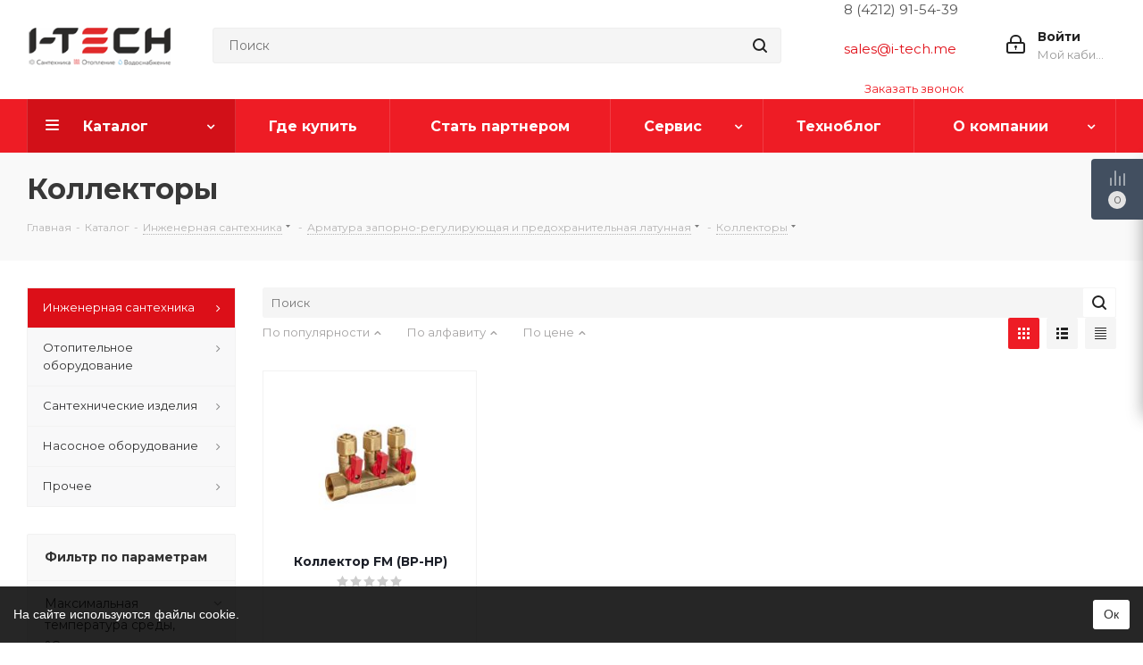

--- FILE ---
content_type: text/html; charset=UTF-8
request_url: https://i-tech-rf.ru/catalog/inzhenernaya_santekhnika/armatura_zaporno_reguliruyushchaya_i_predokhranitelnaya_latunnaya/kollektory/
body_size: 46111
content:

<!DOCTYPE html>
<html xmlns="http://www.w3.org/1999/xhtml" xml:lang="ru" lang="ru" >
<head>
	<meta name="facebook-domain-verification" content="yqxwy13c1qyiq9uda81c2hyqxnmevb" />
	<!-- Google Tag Manager -->
	<script>(function(w,d,s,l,i){w[l]=w[l]||[];w[l].push({'gtm.start': new Date().getTime(),event:'gtm.js'});var f=d.getElementsByTagName(s)[0], j=d.createElement(s),dl=l!='dataLayer'?'&l='+l:'';j.async=true;j.src=
	'https://www.googletagmanager.com/gtm.js?id='+i+dl;f.parentNode.insertBefore(j,f);})(window,document,'script','dataLayer','GTM-TSNZLTP');</script>
	<!-- End Google Tag Manager -->
	<!-- Google Tag Manager (noscript) -->
	<noscript><iframe src="https://www.googletagmanager.com/ns.html?id=GTM-TSNZLTP" height="0" width="0" style="display:none;visibility:hidden"></iframe></noscript>
	<!-- End Google Tag Manager (noscript) -->
	<title>Коллекторы</title>
	<meta name="viewport" content="initial-scale=1.0, width=device-width" />
	<meta name="HandheldFriendly" content="true" />
	<meta name="yes" content="yes" />
	<meta name="apple-mobile-web-app-status-bar-style" content="black" />
	<meta name="SKYPE_TOOLBAR" content="SKYPE_TOOLBAR_PARSER_COMPATIBLE" />
	<meta http-equiv="Content-Type" content="text/html; charset=UTF-8" />
<meta name="keywords" content="интернет-магазин, заказать, купить" />
<meta name="description" content="Корпоративный сайт I-TECH" />
<link href="/bitrix/js/ui/design-tokens/dist/ui.design-tokens.min.css?175636242323463"  rel="stylesheet" />
<link href="/bitrix/js/ui/fonts/opensans/ui.font.opensans.min.css?17563624222320"  rel="stylesheet" />
<link href="/bitrix/js/main/popup/dist/main.popup.bundle.min.css?175636242426589"  rel="stylesheet" />
<link href="/bitrix/templates/aspro_next/components/bitrix/catalog/main/style.min.css?17563625289583"  rel="stylesheet" />
<link href="/bitrix/templates/aspro_next/components/bitrix/catalog.smart.filter/main/style.css?17563625161133"  rel="stylesheet" />
<link href="/bitrix/templates/aspro_next/vendor/css/bootstrap.min.css?175636252988740"  data-template-style="true"  rel="stylesheet" />
<link href="/bitrix/templates/aspro_next/css/jquery.fancybox.min.css?17563625293213"  data-template-style="true"  rel="stylesheet" />
<link href="/bitrix/templates/aspro_next/css/styles.min.css?1756362529104823"  data-template-style="true"  rel="stylesheet" />
<link href="/bitrix/templates/aspro_next/css/animation/animation_ext.css?17563625294934"  data-template-style="true"  rel="stylesheet" />
<link href="/bitrix/templates/aspro_next/vendor/css/footable.standalone.min.css?175636252919590"  data-template-style="true"  rel="stylesheet" />
<link href="/bitrix/templates/aspro_next/css/blocks/blocks.min.css?17563625291641"  data-template-style="true"  rel="stylesheet" />
<link href="/bitrix/templates/aspro_next/ajax/ajax.min.css?1756362516247"  data-template-style="true"  rel="stylesheet" />
<link href="/bitrix/templates/aspro_next/css/jquery.mCustomScrollbar.min.css?175636252942839"  data-template-style="true"  rel="stylesheet" />
<link href="/bitrix/templates/aspro_next/components/bitrix/menu/bottom/style.css?1756362529146"  data-template-style="true"  rel="stylesheet" />
<link href="/bitrix/templates/aspro_next/styles.min.css?175636252911009"  data-template-style="true"  rel="stylesheet" />
<link href="/bitrix/templates/aspro_next/template_styles.min.css?1756362529572726"  data-template-style="true"  rel="stylesheet" />
<link href="/bitrix/templates/aspro_next/css/media.min.css?1756362529141390"  data-template-style="true"  rel="stylesheet" />
<link href="/bitrix/templates/aspro_next/vendor/fonts/font-awesome/css/font-awesome.min.css?175636252931000"  data-template-style="true"  rel="stylesheet" />
<link href="/bitrix/templates/aspro_next/css/print.min.css?175636252917356"  data-template-style="true"  rel="stylesheet" />
<link href="/bitrix/templates/aspro_next/themes/custom_s1/theme.min.css?175636251544773"  data-template-style="true"  rel="stylesheet" />
<link href="/bitrix/templates/aspro_next/bg_color/light/bgcolors.min.css?175636252954"  data-template-style="true"  rel="stylesheet" />
<link href="/bitrix/templates/aspro_next/css/width-2.min.css?17563625292723"  data-template-style="true"  rel="stylesheet" />
<link href="/bitrix/templates/aspro_next/css/font-4.min.css?17563625294861"  data-template-style="true"  rel="stylesheet" />
<link href="/bitrix/templates/aspro_next/css/custom.css?17563625293183"  data-template-style="true"  rel="stylesheet" />
<link href="/bitrix/components/aspro/theme.next/css/user_font_s1.css?1756362442151"  data-template-style="true"  rel="stylesheet" />
<script>if(!window.BX)window.BX={};if(!window.BX.message)window.BX.message=function(mess){if(typeof mess==='object'){for(let i in mess) {BX.message[i]=mess[i];} return true;}};</script>
<script>(window.BX||top.BX).message({"JS_CORE_LOADING":"Загрузка...","JS_CORE_NO_DATA":"- Нет данных -","JS_CORE_WINDOW_CLOSE":"Закрыть","JS_CORE_WINDOW_EXPAND":"Развернуть","JS_CORE_WINDOW_NARROW":"Свернуть в окно","JS_CORE_WINDOW_SAVE":"Сохранить","JS_CORE_WINDOW_CANCEL":"Отменить","JS_CORE_WINDOW_CONTINUE":"Продолжить","JS_CORE_H":"ч","JS_CORE_M":"м","JS_CORE_S":"с","JSADM_AI_HIDE_EXTRA":"Скрыть лишние","JSADM_AI_ALL_NOTIF":"Показать все","JSADM_AUTH_REQ":"Требуется авторизация!","JS_CORE_WINDOW_AUTH":"Войти","JS_CORE_IMAGE_FULL":"Полный размер"});</script>

<script src="/bitrix/js/main/core/core.min.js?1756362427225353"></script>

<script>BX.Runtime.registerExtension({"name":"main.core","namespace":"BX","loaded":true});</script>
<script>BX.setJSList(["\/bitrix\/js\/main\/core\/core_ajax.js","\/bitrix\/js\/main\/core\/core_promise.js","\/bitrix\/js\/main\/polyfill\/promise\/js\/promise.js","\/bitrix\/js\/main\/loadext\/loadext.js","\/bitrix\/js\/main\/loadext\/extension.js","\/bitrix\/js\/main\/polyfill\/promise\/js\/promise.js","\/bitrix\/js\/main\/polyfill\/find\/js\/find.js","\/bitrix\/js\/main\/polyfill\/includes\/js\/includes.js","\/bitrix\/js\/main\/polyfill\/matches\/js\/matches.js","\/bitrix\/js\/ui\/polyfill\/closest\/js\/closest.js","\/bitrix\/js\/main\/polyfill\/fill\/main.polyfill.fill.js","\/bitrix\/js\/main\/polyfill\/find\/js\/find.js","\/bitrix\/js\/main\/polyfill\/matches\/js\/matches.js","\/bitrix\/js\/main\/polyfill\/core\/dist\/polyfill.bundle.js","\/bitrix\/js\/main\/core\/core.js","\/bitrix\/js\/main\/polyfill\/intersectionobserver\/js\/intersectionobserver.js","\/bitrix\/js\/main\/lazyload\/dist\/lazyload.bundle.js","\/bitrix\/js\/main\/polyfill\/core\/dist\/polyfill.bundle.js","\/bitrix\/js\/main\/parambag\/dist\/parambag.bundle.js"]);
</script>
<script>BX.Runtime.registerExtension({"name":"pull.protobuf","namespace":"BX","loaded":true});</script>
<script>BX.Runtime.registerExtension({"name":"rest.client","namespace":"window","loaded":true});</script>
<script>(window.BX||top.BX).message({"pull_server_enabled":"Y","pull_config_timestamp":1622789574,"shared_worker_allowed":"Y","pull_guest_mode":"N","pull_guest_user_id":0,"pull_worker_mtime":1756362421});(window.BX||top.BX).message({"PULL_OLD_REVISION":"Для продолжения корректной работы с сайтом необходимо перезагрузить страницу."});</script>
<script>BX.Runtime.registerExtension({"name":"pull.client","namespace":"BX","loaded":true});</script>
<script>BX.Runtime.registerExtension({"name":"pull","namespace":"window","loaded":true});</script>
<script>BX.Runtime.registerExtension({"name":"ls","namespace":"window","loaded":true});</script>
<script>BX.Runtime.registerExtension({"name":"jquery2","namespace":"window","loaded":true});</script>
<script>BX.Runtime.registerExtension({"name":"ui.design-tokens","namespace":"window","loaded":true});</script>
<script>BX.Runtime.registerExtension({"name":"ui.fonts.opensans","namespace":"window","loaded":true});</script>
<script>BX.Runtime.registerExtension({"name":"main.popup","namespace":"BX.Main","loaded":true});</script>
<script>BX.Runtime.registerExtension({"name":"popup","namespace":"window","loaded":true});</script>
<script type="extension/settings" data-extension="currency.currency-core">{"region":"ru"}</script>
<script>BX.Runtime.registerExtension({"name":"currency.currency-core","namespace":"BX.Currency","loaded":true});</script>
<script>BX.Runtime.registerExtension({"name":"currency","namespace":"window","loaded":true});</script>
<script>(window.BX||top.BX).message({"LANGUAGE_ID":"ru","FORMAT_DATE":"DD.MM.YYYY","FORMAT_DATETIME":"DD.MM.YYYY HH:MI:SS","COOKIE_PREFIX":"ITECH_SM","SERVER_TZ_OFFSET":"10800","UTF_MODE":"Y","SITE_ID":"s1","SITE_DIR":"\/","USER_ID":"","SERVER_TIME":1768425160,"USER_TZ_OFFSET":0,"USER_TZ_AUTO":"Y","bitrix_sessid":"1637f1f75033192d9294e8dd5256fae2"});</script>


<script src="/bitrix/js/pull/protobuf/protobuf.min.js?175636242176433"></script>
<script src="/bitrix/js/pull/protobuf/model.min.js?175636242114190"></script>
<script src="/bitrix/js/rest/client/rest.client.min.js?17563624249240"></script>
<script src="/bitrix/js/pull/client/pull.client.min.js?175636242149664"></script>
<script src="/bitrix/js/main/cphttprequest.min.js?17563624243623"></script>
<script src="/bitrix/js/main/core/core_ls.min.js?17563624272683"></script>
<script src="/bitrix/js/main/jquery/jquery-2.2.4.min.js?175636242785578"></script>
<script src="/bitrix/js/main/ajax.min.js?175636242722194"></script>
<script src="/bitrix/js/main/popup/dist/main.popup.bundle.min.js?175636242465924"></script>
<script src="/bitrix/js/currency/currency-core/dist/currency-core.bundle.min.js?17563624274569"></script>
<script src="/bitrix/js/currency/core_currency.min.js?1756362427835"></script>
<script>
					(function () {
						"use strict";

						var counter = function ()
						{
							var cookie = (function (name) {
								var parts = ("; " + document.cookie).split("; " + name + "=");
								if (parts.length == 2) {
									try {return JSON.parse(decodeURIComponent(parts.pop().split(";").shift()));}
									catch (e) {}
								}
							})("BITRIX_CONVERSION_CONTEXT_s1");

							if (cookie && cookie.EXPIRE >= BX.message("SERVER_TIME"))
								return;

							var request = new XMLHttpRequest();
							request.open("POST", "/bitrix/tools/conversion/ajax_counter.php", true);
							request.setRequestHeader("Content-type", "application/x-www-form-urlencoded");
							request.send(
								"SITE_ID="+encodeURIComponent("s1")+
								"&sessid="+encodeURIComponent(BX.bitrix_sessid())+
								"&HTTP_REFERER="+encodeURIComponent(document.referrer)
							);
						};

						if (window.frameRequestStart === true)
							BX.addCustomEvent("onFrameDataReceived", counter);
						else
							BX.ready(counter);
					})();
				</script>
<script>BX.message({'PHONE':'Телефон','FAST_VIEW':'Быстрый просмотр','TABLES_SIZE_TITLE':'Подбор размера','SOCIAL':'Социальные сети','DESCRIPTION':'Описание магазина','ITEMS':'Товары','LOGO':'Логотип','REGISTER_INCLUDE_AREA':'Текст о регистрации','AUTH_INCLUDE_AREA':'Текст об авторизации','FRONT_IMG':'Изображение компании','EMPTY_CART':'пуста','CATALOG_VIEW_MORE':'... Показать все','CATALOG_VIEW_LESS':'... Свернуть','JS_REQUIRED':'Заполните это поле','JS_FORMAT':'Неверный формат','JS_FILE_EXT':'Недопустимое расширение файла','JS_PASSWORD_COPY':'Пароли не совпадают','JS_PASSWORD_LENGTH':'Минимум 6 символов','JS_ERROR':'Неверно заполнено поле','JS_FILE_SIZE':'Максимальный размер 5мб','JS_FILE_BUTTON_NAME':'Выберите файл','JS_FILE_DEFAULT':'Файл не найден','JS_DATE':'Некорректная дата','JS_DATETIME':'Некорректная дата/время','JS_REQUIRED_LICENSES':'Согласитесь с условиями','JS_REQUIRED_OFFER':'Согласитесь с условиями','LICENSE_PROP':'Согласие на обработку персональных данных','LOGIN_LEN':'Введите минимум {0} символа','FANCY_CLOSE':'Закрыть','FANCY_NEXT':'Следующий','FANCY_PREV':'Предыдущий','TOP_AUTH_REGISTER':'Регистрация','CALLBACK':'Заказать звонок','S_CALLBACK':'Заказать звонок','UNTIL_AKC':'До конца акции','TITLE_QUANTITY_BLOCK':'Остаток','TITLE_QUANTITY':'шт.','TOTAL_SUMM_ITEM':'Общая стоимость ','SUBSCRIBE_SUCCESS':'Вы успешно подписались','RECAPTCHA_TEXT':'Подтвердите, что вы не робот','JS_RECAPTCHA_ERROR':'Пройдите проверку','COUNTDOWN_SEC':'сек.','COUNTDOWN_MIN':'мин.','COUNTDOWN_HOUR':'час.','COUNTDOWN_DAY0':'дней','COUNTDOWN_DAY1':'день','COUNTDOWN_DAY2':'дня','COUNTDOWN_WEAK0':'Недель','COUNTDOWN_WEAK1':'Неделя','COUNTDOWN_WEAK2':'Недели','COUNTDOWN_MONTH0':'Месяцев','COUNTDOWN_MONTH1':'Месяц','COUNTDOWN_MONTH2':'Месяца','COUNTDOWN_YEAR0':'Лет','COUNTDOWN_YEAR1':'Год','COUNTDOWN_YEAR2':'Года','CATALOG_PARTIAL_BASKET_PROPERTIES_ERROR':'Заполнены не все свойства у добавляемого товара','CATALOG_EMPTY_BASKET_PROPERTIES_ERROR':'Выберите свойства товара, добавляемые в корзину в параметрах компонента','CATALOG_ELEMENT_NOT_FOUND':'Элемент не найден','ERROR_ADD2BASKET':'Ошибка добавления товара в корзину','CATALOG_SUCCESSFUL_ADD_TO_BASKET':'Успешное добавление товара в корзину','ERROR_BASKET_TITLE':'Ошибка корзины','ERROR_BASKET_PROP_TITLE':'Выберите свойства, добавляемые в корзину','ERROR_BASKET_BUTTON':'Выбрать','BASKET_TOP':'Корзина в шапке','ERROR_ADD_DELAY_ITEM':'Ошибка отложенной корзины','VIEWED_TITLE':'Ранее вы смотрели','VIEWED_BEFORE':'Ранее вы смотрели','BEST_TITLE':'Лучшие предложения','CT_BST_SEARCH_BUTTON':'Поиск','CT_BST_SEARCH2_BUTTON':'Найти','BASKET_PRINT_BUTTON':'Распечатать','BASKET_CLEAR_ALL_BUTTON':'Очистить','BASKET_QUICK_ORDER_BUTTON':'Быстрый заказ','BASKET_CONTINUE_BUTTON':'Продолжить покупки','BASKET_ORDER_BUTTON':'Оформить заказ','SHARE_BUTTON':'Поделиться','BASKET_CHANGE_TITLE':'Ваш заказ','BASKET_CHANGE_LINK':'Изменить','MORE_INFO_SKU':'Подробнее','MORE_BUY_SKU':'Купить','FROM':'от','TITLE_BLOCK_VIEWED_NAME':'Ранее вы смотрели','T_BASKET':'Корзина','FILTER_EXPAND_VALUES':'Показать все','FILTER_HIDE_VALUES':'Свернуть','FULL_ORDER':'Полный заказ','CUSTOM_COLOR_CHOOSE':'Выбрать','CUSTOM_COLOR_CANCEL':'Отмена','S_MOBILE_MENU':'Меню','NEXT_T_MENU_BACK':'Назад','NEXT_T_MENU_CALLBACK':'Обратная связь','NEXT_T_MENU_CONTACTS_TITLE':'Будьте на связи','SEARCH_TITLE':'Поиск','SOCIAL_TITLE':'Оставайтесь на связи','HEADER_SCHEDULE':'Время работы','SEO_TEXT':'SEO описание','COMPANY_IMG':'Картинка компании','COMPANY_TEXT':'Описание компании','CONFIG_SAVE_SUCCESS':'Настройки сохранены','CONFIG_SAVE_FAIL':'Ошибка сохранения настроек','ITEM_ECONOMY':'Экономия','ITEM_ARTICLE':'Артикул: ','JS_FORMAT_ORDER':'имеет неверный формат','JS_BASKET_COUNT_TITLE':'В корзине товаров на SUMM','POPUP_VIDEO':'Видео','POPUP_GIFT_TEXT':'Нашли что-то особенное? Намекните другу о подарке!','ORDER_FIO_LABEL':'Ф.И.О.','ORDER_PHONE_LABEL':'Телефон','ORDER_REGISTER_BUTTON':'Регистрация'})</script>
<link href="https://fonts.googleapis.com/css2?family=Montserrat:wght@400;700&display=swap" rel="stylesheet" >
<script>window.lazySizesConfig = window.lazySizesConfig || {};lazySizesConfig.loadMode = 2;lazySizesConfig.expand = 100;lazySizesConfig.expFactor = 1;lazySizesConfig.hFac = 0.1;</script>
<script>var ajaxMessages = {wait:"Загрузка..."}</script>
<link rel="shortcut icon" href="/favicon.gif" type="image/gif" />
<link rel="apple-touch-icon" sizes="180x180" href="/upload/CNext/5fa/web_clip_I_TECH.png" />
<meta property="ya:interaction" content="XML_FORM" />
<meta property="ya:interaction:url" content="https://i-tech-rf.ru/catalog/inzhenernaya_santekhnika/armatura_zaporno_reguliruyushchaya_i_predokhranitelnaya_latunnaya/kollektory/?mode=xml" />
<meta property="og:title" content="Коллекторы" />
<meta property="og:type" content="website" />
<meta property="og:image" content="https://i-tech-rf.ru/upload/CNext/f54/logo.png" />
<link rel="image_src" href="https://i-tech-rf.ru/upload/CNext/f54/logo.png"  />
<meta property="og:url" content="https://i-tech-rf.ru/catalog/inzhenernaya_santekhnika/armatura_zaporno_reguliruyushchaya_i_predokhranitelnaya_latunnaya/kollektory/" />
<meta property="og:description" content="Корпоративный сайт I-TECH" />



<script src="/bitrix/templates/aspro_next/js/jquery.actual.min.js?17563625161251"></script>
<script src="/bitrix/templates/aspro_next/vendor/js/jquery.bxslider.min.js?175636252923647"></script>
<script src="/bitrix/templates/aspro_next/js/jqModal.min.js?17563625162622"></script>
<script src="/bitrix/templates/aspro_next/vendor/js/bootstrap.js?175636252927908"></script>
<script src="/bitrix/templates/aspro_next/vendor/js/jquery.appear.js?17563625293188"></script>
<script src="/bitrix/templates/aspro_next/js/browser.min.js?1756362516662"></script>
<script src="/bitrix/templates/aspro_next/js/jquery.fancybox.min.js?175636251621526"></script>
<script src="/bitrix/templates/aspro_next/js/jquery.flexslider.min.js?175636251622361"></script>
<script src="/bitrix/templates/aspro_next/vendor/js/moment.min.js?175636252934436"></script>
<script src="/bitrix/templates/aspro_next/vendor/js/footable.min.js?175636252982382"></script>
<script src="/bitrix/templates/aspro_next/vendor/js/jquery.menu-aim.min.js?17563625291533"></script>
<script src="/bitrix/templates/aspro_next/vendor/js/velocity/velocity.js?175636252944791"></script>
<script src="/bitrix/templates/aspro_next/vendor/js/velocity/velocity.ui.js?175636252913257"></script>
<script src="/bitrix/templates/aspro_next/vendor/js/lazysizes.min.js?17563625297057"></script>
<script src="/bitrix/templates/aspro_next/js/jquery.validate.min.js?175636251622257"></script>
<script src="/bitrix/templates/aspro_next/js/jquery.inputmask.bundle.min.js?175636251670933"></script>
<script src="/bitrix/templates/aspro_next/js/jquery.uniform.min.js?17563625168308"></script>
<script src="/bitrix/templates/aspro_next/js/jquery.easing.1.3.min.js?17563625163338"></script>
<script src="/bitrix/templates/aspro_next/js/equalize.min.js?1756362516588"></script>
<script src="/bitrix/templates/aspro_next/js/jquery.alphanumeric.min.js?1756362516942"></script>
<script src="/bitrix/templates/aspro_next/js/jquery.cookie.min.js?17563625163066"></script>
<script src="/bitrix/templates/aspro_next/js/jquery.plugin.min.js?17563625163181"></script>
<script src="/bitrix/templates/aspro_next/js/jquery.countdown.min.js?175636251613137"></script>
<script src="/bitrix/templates/aspro_next/js/jquery.countdown-ru.min.js?17563625161011"></script>
<script src="/bitrix/templates/aspro_next/js/jquery.ikSelect.min.js?175636251617725"></script>
<script src="/bitrix/templates/aspro_next/js/jquery.mobile.custom.touch.min.js?17563625167784"></script>
<script src="/bitrix/templates/aspro_next/js/jquery.dotdotdot.min.js?17563625165908"></script>
<script src="/bitrix/templates/aspro_next/js/rating_likes.min.js?17563625167297"></script>
<script src="/bitrix/templates/aspro_next/js/blocks/blocks.min.js?1756362516813"></script>
<script src="/bitrix/templates/aspro_next/js/video_banner.min.js?175636251616970"></script>
<script src="/bitrix/templates/aspro_next/js/main.min.js?1756362516189180"></script>
<script src="/bitrix/templates/aspro_next/js/jquery.mCustomScrollbar.min.js?175636251639873"></script>
<script src="/bitrix/components/bitrix/search.title/script.min.js?17563624306443"></script>
<script src="/bitrix/templates/aspro_next/components/bitrix/search.title/corp/script.min.js?17563625166277"></script>
<script src="/bitrix/templates/aspro_next/components/bitrix/menu/left_front_catalog/script.js?175636252969"></script>
<script src="/bitrix/templates/aspro_next/components/bitrix/subscribe.form/main/script.js?1756362516186"></script>
<script src="/bitrix/templates/aspro_next/components/bitrix/search.title/fixed/script.min.js?17563625166349"></script>
<script src="/bitrix/templates/aspro_next/js/custom.js?17563625164455"></script>
<script src="/bitrix/templates/aspro_next/components/bitrix/catalog/main/script.min.js?17563625281260"></script>
<script src="/bitrix/templates/aspro_next/components/bitrix/search.title/corp_in_catalog/script.min.js?17563625166277"></script>
<script src="/bitrix/templates/aspro_next/components/bitrix/catalog.smart.filter/main/script.min.js?175636251618680"></script>
<script src="/bitrix/templates/aspro_next/components/bitrix/news.list/landings_list/script.min.js?1756362528352"></script>
<script src="/bitrix/templates/aspro_next/js/jquery.history.min.js?175636251621571"></script>
<script src="/bitrix/templates/aspro_next/components/bitrix/catalog.section/catalog_block/script.min.js?175636252943595"></script>
<script>var _ba = _ba || []; _ba.push(["aid", "edef996f8981f26af049718313b0e49a"]); _ba.push(["host", "i-tech-rf.ru"]); (function() {var ba = document.createElement("script"); ba.type = "text/javascript"; ba.async = true;ba.src = (document.location.protocol == "https:" ? "https://" : "http://") + "bitrix.info/ba.js";var s = document.getElementsByTagName("script")[0];s.parentNode.insertBefore(ba, s);})();</script>


			</head>
<body class="site_s1 fill_bg_n " id="main">
	<div id="panel"></div>
	
	
				<!--'start_frame_cache_basketitems-component-block'-->												<div id="ajax_basket"></div>
					<!--'end_frame_cache_basketitems-component-block'-->				
		
		<script>
				BX.message({'MIN_ORDER_PRICE_TEXT':'<b>Минимальная сумма заказа #PRICE#<\/b><br/>Пожалуйста, добавьте еще товаров в корзину','LICENSES_TEXT':'Я согласен на <a href=\"/include/licenses_detail.php\" target=\"_blank\">обработку персональных данных<\/a>'});

		var arNextOptions = ({
			"SITE_DIR" : "/",
			"SITE_ID" : "s1",
			"SITE_ADDRESS" : "i-tech-rf.ru",
			"FORM" : ({
				"ASK_FORM_ID" : "ASK",
				"SERVICES_FORM_ID" : "SERVICES",
				"FEEDBACK_FORM_ID" : "FEEDBACK",
				"CALLBACK_FORM_ID" : "CALLBACK",
				"RESUME_FORM_ID" : "RESUME",
				"TOORDER_FORM_ID" : "TOORDER"
			}),
			"PAGES" : ({
				"FRONT_PAGE" : "",
				"BASKET_PAGE" : "",
				"ORDER_PAGE" : "",
				"PERSONAL_PAGE" : "",
				"CATALOG_PAGE" : "1",
				"CATALOG_PAGE_URL" : "/catalog/",
				"BASKET_PAGE_URL" : "/basket/",
			}),
			"PRICES" : ({
				"MIN_PRICE" : "1000",
			}),
			"THEME" : ({
				'THEME_SWITCHER' : 'N',
				'BASE_COLOR' : 'CUSTOM',
				'BASE_COLOR_CUSTOM' : '#EE1C25',
				'TOP_MENU' : '',
				'TOP_MENU_FIXED' : 'Y',
				'COLORED_LOGO' : 'Y',
				'SIDE_MENU' : 'LEFT',
				'SCROLLTOTOP_TYPE' : 'ROUND_COLOR',
				'SCROLLTOTOP_POSITION' : 'PADDING',
				'USE_LAZY_LOAD' : 'Y',
				'CAPTCHA_FORM_TYPE' : '',
				'ONE_CLICK_BUY_CAPTCHA' : 'N',
				'PHONE_MASK' : '+7 (999) 999-99-99',
				'VALIDATE_PHONE_MASK' : '^[+][0-9] [(][0-9]{3}[)] [0-9]{3}[-][0-9]{2}[-][0-9]{2}$',
				'DATE_MASK' : 'd.m.y',
				'DATE_PLACEHOLDER' : 'дд.мм.гггг',
				'VALIDATE_DATE_MASK' : '^[0-9]{1,2}\.[0-9]{1,2}\.[0-9]{4}$',
				'DATETIME_MASK' : 'd.m.y h:s',
				'DATETIME_PLACEHOLDER' : 'дд.мм.гггг чч:мм',
				'VALIDATE_DATETIME_MASK' : '^[0-9]{1,2}\.[0-9]{1,2}\.[0-9]{4} [0-9]{1,2}\:[0-9]{1,2}$',
				'VALIDATE_FILE_EXT' : 'png|jpg|jpeg|gif|doc|docx|xls|xlsx|txt|pdf|odt|rtf',
				'BANNER_WIDTH' : '',
				'BIGBANNER_ANIMATIONTYPE' : 'SLIDE_HORIZONTAL',
				'BIGBANNER_SLIDESSHOWSPEED' : '5000',
				'BIGBANNER_ANIMATIONSPEED' : '600',
				'PARTNERSBANNER_SLIDESSHOWSPEED' : '5000',
				'PARTNERSBANNER_ANIMATIONSPEED' : '600',
				'ORDER_BASKET_VIEW' : 'FLY',
				'SHOW_BASKET_ONADDTOCART' : 'Y',
				'SHOW_BASKET_PRINT' : 'Y',
				"SHOW_ONECLICKBUY_ON_BASKET_PAGE" : 'Y',
				'SHOW_LICENCE' : 'Y',				
				'LICENCE_CHECKED' : 'N',
				'SHOW_OFFER' : 'N',
				'OFFER_CHECKED' : 'N',
				'LOGIN_EQUAL_EMAIL' : 'Y',
				'PERSONAL_ONEFIO' : 'Y',
				'SHOW_TOTAL_SUMM' : 'N',
				'SHOW_TOTAL_SUMM_TYPE' : 'CHANGE',
				'CHANGE_TITLE_ITEM' : 'N',
				'DISCOUNT_PRICE' : '',
				'STORES' : '',
				'STORES_SOURCE' : 'IBLOCK',
				'TYPE_SKU' : 'TYPE_2',
				'MENU_POSITION' : 'LINE',
				'MENU_TYPE_VIEW' : 'HOVER',
				'DETAIL_PICTURE_MODE' : 'POPUP',
				'PAGE_WIDTH' : '2',
				'PAGE_CONTACTS' : '5',
				'HEADER_TYPE' : '3',
				'REGIONALITY_SEARCH_ROW' : 'N',
				'HEADER_TOP_LINE' : '',
				'HEADER_FIXED' : '2',
				'HEADER_MOBILE' : '1',
				'HEADER_MOBILE_MENU' : 'custom',
				'HEADER_MOBILE_MENU_SHOW_TYPE' : '',
				'TYPE_SEARCH' : 'fixed',
				'PAGE_TITLE' : '3',
				'INDEX_TYPE' : 'index1',
				'FOOTER_TYPE' : 'custom',
				'PRINT_BUTTON' : 'N',
				'EXPRESSION_FOR_PRINT_PAGE' : 'Версия для печати',
				'EXPRESSION_FOR_FAST_VIEW' : 'Быстрый просмотр',
				'FILTER_VIEW' : 'VERTICAL',
				'YA_GOALS' : 'N',
				'YA_COUNTER_ID' : '',
				'USE_FORMS_GOALS' : 'COMMON',
				'USE_SALE_GOALS' : '',
				'USE_DEBUG_GOALS' : 'N',
				'SHOW_HEADER_GOODS' : 'Y',
				'INSTAGRAMM_INDEX' : 'N',
				'USE_PHONE_AUTH': 'N',
				'MOBILE_CATALOG_LIST_ELEMENTS_COMPACT': 'Y',
				'NLO_MENU': 'N',
			}),
			"PRESETS": [{'ID':'968','TITLE':'Тип 1','DESCRIPTION':'','IMG':'/bitrix/images/aspro.next/themes/preset968_1544181424.png','OPTIONS':{'THEME_SWITCHER':'Y','BASE_COLOR':'9','BASE_COLOR_CUSTOM':'1976d2','SHOW_BG_BLOCK':'N','COLORED_LOGO':'Y','PAGE_WIDTH':'3','FONT_STYLE':'2','MENU_COLOR':'COLORED','LEFT_BLOCK':'1','SIDE_MENU':'LEFT','H1_STYLE':'2','TYPE_SEARCH':'fixed','PAGE_TITLE':'1','HOVER_TYPE_IMG':'shine','SHOW_LICENCE':'Y','MAX_DEPTH_MENU':'3','HIDE_SITE_NAME_TITLE':'Y','SHOW_CALLBACK':'Y','PRINT_BUTTON':'N','USE_GOOGLE_RECAPTCHA':'N','GOOGLE_RECAPTCHA_SHOW_LOGO':'Y','HIDDEN_CAPTCHA':'Y','INSTAGRAMM_WIDE_BLOCK':'N','BIGBANNER_HIDEONNARROW':'N','INDEX_TYPE':{'VALUE':'index1','SUB_PARAMS':{'TIZERS':'Y','CATALOG_SECTIONS':'Y','CATALOG_TAB':'Y','MIDDLE_ADV':'Y','SALE':'Y','BLOG':'Y','BOTTOM_BANNERS':'Y','COMPANY_TEXT':'Y','BRANDS':'Y','INSTAGRAMM':'Y'}},'FRONT_PAGE_BRANDS':'brands_slider','FRONT_PAGE_SECTIONS':'front_sections_only','TOP_MENU_FIXED':'Y','HEADER_TYPE':'1','USE_REGIONALITY':'Y','FILTER_VIEW':'COMPACT','SEARCH_VIEW_TYPE':'with_filter','USE_FAST_VIEW_PAGE_DETAIL':'fast_view_1','SHOW_TOTAL_SUMM':'Y','CHANGE_TITLE_ITEM':'N','VIEW_TYPE_HIGHLOAD_PROP':'N','SHOW_HEADER_GOODS':'Y','SEARCH_HIDE_NOT_AVAILABLE':'N','LEFT_BLOCK_CATALOG_ICONS':'N','SHOW_CATALOG_SECTIONS_ICONS':'Y','LEFT_BLOCK_CATALOG_DETAIL':'Y','CATALOG_COMPARE':'Y','CATALOG_PAGE_DETAIL':'element_1','SHOW_BREADCRUMBS_CATALOG_SUBSECTIONS':'Y','SHOW_BREADCRUMBS_CATALOG_CHAIN':'H1','TYPE_SKU':'TYPE_1','DETAIL_PICTURE_MODE':'POPUP','MENU_POSITION':'LINE','MENU_TYPE_VIEW':'HOVER','VIEWED_TYPE':'LOCAL','VIEWED_TEMPLATE':'HORIZONTAL','USE_WORD_EXPRESSION':'Y','ORDER_BASKET_VIEW':'FLY','ORDER_BASKET_COLOR':'DARK','SHOW_BASKET_ONADDTOCART':'Y','SHOW_BASKET_PRINT':'Y','SHOW_BASKET_ON_PAGES':'N','USE_PRODUCT_QUANTITY_LIST':'Y','USE_PRODUCT_QUANTITY_DETAIL':'Y','ONE_CLICK_BUY_CAPTCHA':'N','SHOW_ONECLICKBUY_ON_BASKET_PAGE':'Y','ONECLICKBUY_SHOW_DELIVERY_NOTE':'N','PAGE_CONTACTS':'3','CONTACTS_USE_FEEDBACK':'Y','CONTACTS_USE_MAP':'Y','BLOG_PAGE':'list_elements_2','PROJECTS_PAGE':'list_elements_2','NEWS_PAGE':'list_elements_3','STAFF_PAGE':'list_elements_1','PARTNERS_PAGE':'list_elements_3','PARTNERS_PAGE_DETAIL':'element_4','VACANCY_PAGE':'list_elements_1','LICENSES_PAGE':'list_elements_2','FOOTER_TYPE':'4','ADV_TOP_HEADER':'N','ADV_TOP_UNDERHEADER':'N','ADV_SIDE':'Y','ADV_CONTENT_TOP':'N','ADV_CONTENT_BOTTOM':'N','ADV_FOOTER':'N','HEADER_MOBILE_FIXED':'Y','HEADER_MOBILE':'1','HEADER_MOBILE_MENU':'1','HEADER_MOBILE_MENU_OPEN':'1','PERSONAL_ONEFIO':'Y','LOGIN_EQUAL_EMAIL':'Y','YA_GOALS':'N','YANDEX_ECOMERCE':'N','GOOGLE_ECOMERCE':'N'}},{'ID':'221','TITLE':'Тип 2','DESCRIPTION':'','IMG':'/bitrix/images/aspro.next/themes/preset221_1544181431.png','OPTIONS':{'THEME_SWITCHER':'Y','BASE_COLOR':'11','BASE_COLOR_CUSTOM':'107bb1','SHOW_BG_BLOCK':'N','COLORED_LOGO':'Y','PAGE_WIDTH':'2','FONT_STYLE':'8','MENU_COLOR':'LIGHT','LEFT_BLOCK':'2','SIDE_MENU':'LEFT','H1_STYLE':'2','TYPE_SEARCH':'fixed','PAGE_TITLE':'1','HOVER_TYPE_IMG':'shine','SHOW_LICENCE':'Y','MAX_DEPTH_MENU':'4','HIDE_SITE_NAME_TITLE':'Y','SHOW_CALLBACK':'Y','PRINT_BUTTON':'N','USE_GOOGLE_RECAPTCHA':'N','GOOGLE_RECAPTCHA_SHOW_LOGO':'Y','HIDDEN_CAPTCHA':'Y','INSTAGRAMM_WIDE_BLOCK':'N','BIGBANNER_HIDEONNARROW':'N','INDEX_TYPE':{'VALUE':'index3','SUB_PARAMS':{'TOP_ADV_BOTTOM_BANNER':'Y','FLOAT_BANNER':'Y','CATALOG_SECTIONS':'Y','CATALOG_TAB':'Y','TIZERS':'Y','SALE':'Y','BOTTOM_BANNERS':'Y','COMPANY_TEXT':'Y','BRANDS':'Y','INSTAGRAMM':'N'}},'FRONT_PAGE_BRANDS':'brands_slider','FRONT_PAGE_SECTIONS':'front_sections_with_childs','TOP_MENU_FIXED':'Y','HEADER_TYPE':'2','USE_REGIONALITY':'Y','FILTER_VIEW':'VERTICAL','SEARCH_VIEW_TYPE':'with_filter','USE_FAST_VIEW_PAGE_DETAIL':'fast_view_1','SHOW_TOTAL_SUMM':'Y','CHANGE_TITLE_ITEM':'N','VIEW_TYPE_HIGHLOAD_PROP':'N','SHOW_HEADER_GOODS':'Y','SEARCH_HIDE_NOT_AVAILABLE':'N','LEFT_BLOCK_CATALOG_ICONS':'N','SHOW_CATALOG_SECTIONS_ICONS':'Y','LEFT_BLOCK_CATALOG_DETAIL':'Y','CATALOG_COMPARE':'Y','CATALOG_PAGE_DETAIL':'element_3','SHOW_BREADCRUMBS_CATALOG_SUBSECTIONS':'Y','SHOW_BREADCRUMBS_CATALOG_CHAIN':'H1','TYPE_SKU':'TYPE_1','DETAIL_PICTURE_MODE':'POPUP','MENU_POSITION':'LINE','MENU_TYPE_VIEW':'HOVER','VIEWED_TYPE':'LOCAL','VIEWED_TEMPLATE':'HORIZONTAL','USE_WORD_EXPRESSION':'Y','ORDER_BASKET_VIEW':'NORMAL','ORDER_BASKET_COLOR':'DARK','SHOW_BASKET_ONADDTOCART':'Y','SHOW_BASKET_PRINT':'Y','SHOW_BASKET_ON_PAGES':'N','USE_PRODUCT_QUANTITY_LIST':'Y','USE_PRODUCT_QUANTITY_DETAIL':'Y','ONE_CLICK_BUY_CAPTCHA':'N','SHOW_ONECLICKBUY_ON_BASKET_PAGE':'Y','ONECLICKBUY_SHOW_DELIVERY_NOTE':'N','PAGE_CONTACTS':'3','CONTACTS_USE_FEEDBACK':'Y','CONTACTS_USE_MAP':'Y','BLOG_PAGE':'list_elements_2','PROJECTS_PAGE':'list_elements_2','NEWS_PAGE':'list_elements_3','STAFF_PAGE':'list_elements_1','PARTNERS_PAGE':'list_elements_3','PARTNERS_PAGE_DETAIL':'element_4','VACANCY_PAGE':'list_elements_1','LICENSES_PAGE':'list_elements_2','FOOTER_TYPE':'1','ADV_TOP_HEADER':'N','ADV_TOP_UNDERHEADER':'N','ADV_SIDE':'Y','ADV_CONTENT_TOP':'N','ADV_CONTENT_BOTTOM':'N','ADV_FOOTER':'N','HEADER_MOBILE_FIXED':'Y','HEADER_MOBILE':'1','HEADER_MOBILE_MENU':'1','HEADER_MOBILE_MENU_OPEN':'1','PERSONAL_ONEFIO':'Y','LOGIN_EQUAL_EMAIL':'Y','YA_GOALS':'N','YANDEX_ECOMERCE':'N','GOOGLE_ECOMERCE':'N'}},{'ID':'215','TITLE':'Тип 3','DESCRIPTION':'','IMG':'/bitrix/images/aspro.next/themes/preset215_1544181438.png','OPTIONS':{'THEME_SWITCHER':'Y','BASE_COLOR':'16','BASE_COLOR_CUSTOM':'188b30','SHOW_BG_BLOCK':'N','COLORED_LOGO':'Y','PAGE_WIDTH':'3','FONT_STYLE':'8','MENU_COLOR':'LIGHT','LEFT_BLOCK':'3','SIDE_MENU':'LEFT','H1_STYLE':'2','TYPE_SEARCH':'fixed','PAGE_TITLE':'1','HOVER_TYPE_IMG':'shine','SHOW_LICENCE':'Y','MAX_DEPTH_MENU':'4','HIDE_SITE_NAME_TITLE':'Y','SHOW_CALLBACK':'Y','PRINT_BUTTON':'N','USE_GOOGLE_RECAPTCHA':'N','GOOGLE_RECAPTCHA_SHOW_LOGO':'Y','HIDDEN_CAPTCHA':'Y','INSTAGRAMM_WIDE_BLOCK':'N','BIGBANNER_HIDEONNARROW':'N','INDEX_TYPE':{'VALUE':'index2','SUB_PARAMS':[]},'FRONT_PAGE_BRANDS':'brands_list','FRONT_PAGE_SECTIONS':'front_sections_with_childs','TOP_MENU_FIXED':'Y','HEADER_TYPE':'2','USE_REGIONALITY':'Y','FILTER_VIEW':'VERTICAL','SEARCH_VIEW_TYPE':'with_filter','USE_FAST_VIEW_PAGE_DETAIL':'fast_view_1','SHOW_TOTAL_SUMM':'Y','CHANGE_TITLE_ITEM':'N','VIEW_TYPE_HIGHLOAD_PROP':'N','SHOW_HEADER_GOODS':'Y','SEARCH_HIDE_NOT_AVAILABLE':'N','LEFT_BLOCK_CATALOG_ICONS':'N','SHOW_CATALOG_SECTIONS_ICONS':'Y','LEFT_BLOCK_CATALOG_DETAIL':'Y','CATALOG_COMPARE':'Y','CATALOG_PAGE_DETAIL':'element_4','SHOW_BREADCRUMBS_CATALOG_SUBSECTIONS':'Y','SHOW_BREADCRUMBS_CATALOG_CHAIN':'H1','TYPE_SKU':'TYPE_1','DETAIL_PICTURE_MODE':'POPUP','MENU_POSITION':'LINE','MENU_TYPE_VIEW':'HOVER','VIEWED_TYPE':'LOCAL','VIEWED_TEMPLATE':'HORIZONTAL','USE_WORD_EXPRESSION':'Y','ORDER_BASKET_VIEW':'NORMAL','ORDER_BASKET_COLOR':'DARK','SHOW_BASKET_ONADDTOCART':'Y','SHOW_BASKET_PRINT':'Y','SHOW_BASKET_ON_PAGES':'N','USE_PRODUCT_QUANTITY_LIST':'Y','USE_PRODUCT_QUANTITY_DETAIL':'Y','ONE_CLICK_BUY_CAPTCHA':'N','SHOW_ONECLICKBUY_ON_BASKET_PAGE':'Y','ONECLICKBUY_SHOW_DELIVERY_NOTE':'N','PAGE_CONTACTS':'3','CONTACTS_USE_FEEDBACK':'Y','CONTACTS_USE_MAP':'Y','BLOG_PAGE':'list_elements_2','PROJECTS_PAGE':'list_elements_2','NEWS_PAGE':'list_elements_3','STAFF_PAGE':'list_elements_1','PARTNERS_PAGE':'list_elements_3','PARTNERS_PAGE_DETAIL':'element_4','VACANCY_PAGE':'list_elements_1','LICENSES_PAGE':'list_elements_2','FOOTER_TYPE':'1','ADV_TOP_HEADER':'N','ADV_TOP_UNDERHEADER':'N','ADV_SIDE':'Y','ADV_CONTENT_TOP':'N','ADV_CONTENT_BOTTOM':'N','ADV_FOOTER':'N','HEADER_MOBILE_FIXED':'Y','HEADER_MOBILE':'1','HEADER_MOBILE_MENU':'1','HEADER_MOBILE_MENU_OPEN':'1','PERSONAL_ONEFIO':'Y','LOGIN_EQUAL_EMAIL':'Y','YA_GOALS':'N','YANDEX_ECOMERCE':'N','GOOGLE_ECOMERCE':'N'}},{'ID':'881','TITLE':'Тип 4','DESCRIPTION':'','IMG':'/bitrix/images/aspro.next/themes/preset881_1544181443.png','OPTIONS':{'THEME_SWITCHER':'Y','BASE_COLOR':'CUSTOM','BASE_COLOR_CUSTOM':'f07c00','SHOW_BG_BLOCK':'N','COLORED_LOGO':'Y','PAGE_WIDTH':'1','FONT_STYLE':'1','MENU_COLOR':'COLORED','LEFT_BLOCK':'2','SIDE_MENU':'RIGHT','H1_STYLE':'2','TYPE_SEARCH':'fixed','PAGE_TITLE':'3','HOVER_TYPE_IMG':'blink','SHOW_LICENCE':'Y','MAX_DEPTH_MENU':'4','HIDE_SITE_NAME_TITLE':'Y','SHOW_CALLBACK':'Y','PRINT_BUTTON':'Y','USE_GOOGLE_RECAPTCHA':'N','GOOGLE_RECAPTCHA_SHOW_LOGO':'Y','HIDDEN_CAPTCHA':'Y','INSTAGRAMM_WIDE_BLOCK':'N','BIGBANNER_HIDEONNARROW':'N','INDEX_TYPE':{'VALUE':'index4','SUB_PARAMS':[]},'FRONT_PAGE_BRANDS':'brands_slider','FRONT_PAGE_SECTIONS':'front_sections_with_childs','TOP_MENU_FIXED':'Y','HEADER_TYPE':'9','USE_REGIONALITY':'Y','FILTER_VIEW':'COMPACT','SEARCH_VIEW_TYPE':'with_filter','USE_FAST_VIEW_PAGE_DETAIL':'fast_view_1','SHOW_TOTAL_SUMM':'Y','CHANGE_TITLE_ITEM':'N','VIEW_TYPE_HIGHLOAD_PROP':'N','SHOW_HEADER_GOODS':'Y','SEARCH_HIDE_NOT_AVAILABLE':'N','LEFT_BLOCK_CATALOG_ICONS':'N','SHOW_CATALOG_SECTIONS_ICONS':'Y','LEFT_BLOCK_CATALOG_DETAIL':'Y','CATALOG_COMPARE':'Y','CATALOG_PAGE_DETAIL':'element_4','SHOW_BREADCRUMBS_CATALOG_SUBSECTIONS':'Y','SHOW_BREADCRUMBS_CATALOG_CHAIN':'H1','TYPE_SKU':'TYPE_1','DETAIL_PICTURE_MODE':'POPUP','MENU_POSITION':'LINE','MENU_TYPE_VIEW':'HOVER','VIEWED_TYPE':'LOCAL','VIEWED_TEMPLATE':'HORIZONTAL','USE_WORD_EXPRESSION':'Y','ORDER_BASKET_VIEW':'NORMAL','ORDER_BASKET_COLOR':'DARK','SHOW_BASKET_ONADDTOCART':'Y','SHOW_BASKET_PRINT':'Y','SHOW_BASKET_ON_PAGES':'N','USE_PRODUCT_QUANTITY_LIST':'Y','USE_PRODUCT_QUANTITY_DETAIL':'Y','ONE_CLICK_BUY_CAPTCHA':'N','SHOW_ONECLICKBUY_ON_BASKET_PAGE':'Y','ONECLICKBUY_SHOW_DELIVERY_NOTE':'N','PAGE_CONTACTS':'1','CONTACTS_USE_FEEDBACK':'Y','CONTACTS_USE_MAP':'Y','BLOG_PAGE':'list_elements_2','PROJECTS_PAGE':'list_elements_2','NEWS_PAGE':'list_elements_3','STAFF_PAGE':'list_elements_1','PARTNERS_PAGE':'list_elements_3','PARTNERS_PAGE_DETAIL':'element_4','VACANCY_PAGE':'list_elements_1','LICENSES_PAGE':'list_elements_2','FOOTER_TYPE':'1','ADV_TOP_HEADER':'N','ADV_TOP_UNDERHEADER':'N','ADV_SIDE':'Y','ADV_CONTENT_TOP':'N','ADV_CONTENT_BOTTOM':'N','ADV_FOOTER':'N','HEADER_MOBILE_FIXED':'Y','HEADER_MOBILE':'1','HEADER_MOBILE_MENU':'1','HEADER_MOBILE_MENU_OPEN':'1','PERSONAL_ONEFIO':'Y','LOGIN_EQUAL_EMAIL':'Y','YA_GOALS':'N','YANDEX_ECOMERCE':'N','GOOGLE_ECOMERCE':'N'}},{'ID':'741','TITLE':'Тип 5','DESCRIPTION':'','IMG':'/bitrix/images/aspro.next/themes/preset741_1544181450.png','OPTIONS':{'THEME_SWITCHER':'Y','BASE_COLOR':'CUSTOM','BASE_COLOR_CUSTOM':'d42727','BGCOLOR_THEME':'LIGHT','CUSTOM_BGCOLOR_THEME':'f6f6f7','SHOW_BG_BLOCK':'Y','COLORED_LOGO':'Y','PAGE_WIDTH':'2','FONT_STYLE':'5','MENU_COLOR':'COLORED','LEFT_BLOCK':'2','SIDE_MENU':'LEFT','H1_STYLE':'2','TYPE_SEARCH':'fixed','PAGE_TITLE':'1','HOVER_TYPE_IMG':'shine','SHOW_LICENCE':'Y','MAX_DEPTH_MENU':'4','HIDE_SITE_NAME_TITLE':'Y','SHOW_CALLBACK':'Y','PRINT_BUTTON':'N','USE_GOOGLE_RECAPTCHA':'N','GOOGLE_RECAPTCHA_SHOW_LOGO':'Y','HIDDEN_CAPTCHA':'Y','INSTAGRAMM_WIDE_BLOCK':'N','BIGBANNER_HIDEONNARROW':'N','INDEX_TYPE':{'VALUE':'index3','SUB_PARAMS':{'TOP_ADV_BOTTOM_BANNER':'Y','FLOAT_BANNER':'Y','CATALOG_SECTIONS':'Y','CATALOG_TAB':'Y','TIZERS':'Y','SALE':'Y','BOTTOM_BANNERS':'Y','COMPANY_TEXT':'Y','BRANDS':'Y','INSTAGRAMM':'N'}},'FRONT_PAGE_BRANDS':'brands_slider','FRONT_PAGE_SECTIONS':'front_sections_only','TOP_MENU_FIXED':'Y','HEADER_TYPE':'3','USE_REGIONALITY':'Y','FILTER_VIEW':'VERTICAL','SEARCH_VIEW_TYPE':'with_filter','USE_FAST_VIEW_PAGE_DETAIL':'fast_view_1','SHOW_TOTAL_SUMM':'Y','CHANGE_TITLE_ITEM':'N','VIEW_TYPE_HIGHLOAD_PROP':'N','SHOW_HEADER_GOODS':'Y','SEARCH_HIDE_NOT_AVAILABLE':'N','LEFT_BLOCK_CATALOG_ICONS':'N','SHOW_CATALOG_SECTIONS_ICONS':'Y','LEFT_BLOCK_CATALOG_DETAIL':'Y','CATALOG_COMPARE':'Y','CATALOG_PAGE_DETAIL':'element_1','SHOW_BREADCRUMBS_CATALOG_SUBSECTIONS':'Y','SHOW_BREADCRUMBS_CATALOG_CHAIN':'H1','TYPE_SKU':'TYPE_1','DETAIL_PICTURE_MODE':'POPUP','MENU_POSITION':'LINE','MENU_TYPE_VIEW':'HOVER','VIEWED_TYPE':'LOCAL','VIEWED_TEMPLATE':'HORIZONTAL','USE_WORD_EXPRESSION':'Y','ORDER_BASKET_VIEW':'NORMAL','ORDER_BASKET_COLOR':'DARK','SHOW_BASKET_ONADDTOCART':'Y','SHOW_BASKET_PRINT':'Y','SHOW_BASKET_ON_PAGES':'N','USE_PRODUCT_QUANTITY_LIST':'Y','USE_PRODUCT_QUANTITY_DETAIL':'Y','ONE_CLICK_BUY_CAPTCHA':'N','SHOW_ONECLICKBUY_ON_BASKET_PAGE':'Y','ONECLICKBUY_SHOW_DELIVERY_NOTE':'N','PAGE_CONTACTS':'3','CONTACTS_USE_FEEDBACK':'Y','CONTACTS_USE_MAP':'Y','BLOG_PAGE':'list_elements_2','PROJECTS_PAGE':'list_elements_2','NEWS_PAGE':'list_elements_3','STAFF_PAGE':'list_elements_1','PARTNERS_PAGE':'list_elements_3','PARTNERS_PAGE_DETAIL':'element_4','VACANCY_PAGE':'list_elements_1','LICENSES_PAGE':'list_elements_2','FOOTER_TYPE':'4','ADV_TOP_HEADER':'N','ADV_TOP_UNDERHEADER':'N','ADV_SIDE':'Y','ADV_CONTENT_TOP':'N','ADV_CONTENT_BOTTOM':'N','ADV_FOOTER':'N','HEADER_MOBILE_FIXED':'Y','HEADER_MOBILE':'1','HEADER_MOBILE_MENU':'1','HEADER_MOBILE_MENU_OPEN':'1','PERSONAL_ONEFIO':'Y','LOGIN_EQUAL_EMAIL':'Y','YA_GOALS':'N','YANDEX_ECOMERCE':'N','GOOGLE_ECOMERCE':'N'}},{'ID':'889','TITLE':'Тип 6','DESCRIPTION':'','IMG':'/bitrix/images/aspro.next/themes/preset889_1544181455.png','OPTIONS':{'THEME_SWITCHER':'Y','BASE_COLOR':'9','BASE_COLOR_CUSTOM':'1976d2','SHOW_BG_BLOCK':'N','COLORED_LOGO':'Y','PAGE_WIDTH':'2','FONT_STYLE':'8','MENU_COLOR':'COLORED','LEFT_BLOCK':'2','SIDE_MENU':'LEFT','H1_STYLE':'2','TYPE_SEARCH':'fixed','PAGE_TITLE':'1','HOVER_TYPE_IMG':'shine','SHOW_LICENCE':'Y','MAX_DEPTH_MENU':'3','HIDE_SITE_NAME_TITLE':'Y','SHOW_CALLBACK':'Y','PRINT_BUTTON':'N','USE_GOOGLE_RECAPTCHA':'N','GOOGLE_RECAPTCHA_SHOW_LOGO':'Y','HIDDEN_CAPTCHA':'Y','INSTAGRAMM_WIDE_BLOCK':'N','BIGBANNER_HIDEONNARROW':'N','INDEX_TYPE':{'VALUE':'index1','SUB_PARAMS':{'TIZERS':'Y','CATALOG_SECTIONS':'Y','CATALOG_TAB':'Y','MIDDLE_ADV':'Y','SALE':'Y','BLOG':'Y','BOTTOM_BANNERS':'Y','COMPANY_TEXT':'Y','BRANDS':'Y','INSTAGRAMM':'Y'}},'FRONT_PAGE_BRANDS':'brands_slider','FRONT_PAGE_SECTIONS':'front_sections_with_childs','TOP_MENU_FIXED':'Y','HEADER_TYPE':'3','USE_REGIONALITY':'Y','FILTER_VIEW':'COMPACT','SEARCH_VIEW_TYPE':'with_filter','USE_FAST_VIEW_PAGE_DETAIL':'fast_view_1','SHOW_TOTAL_SUMM':'Y','CHANGE_TITLE_ITEM':'N','VIEW_TYPE_HIGHLOAD_PROP':'N','SHOW_HEADER_GOODS':'Y','SEARCH_HIDE_NOT_AVAILABLE':'N','LEFT_BLOCK_CATALOG_ICONS':'N','SHOW_CATALOG_SECTIONS_ICONS':'Y','LEFT_BLOCK_CATALOG_DETAIL':'Y','CATALOG_COMPARE':'Y','CATALOG_PAGE_DETAIL':'element_3','SHOW_BREADCRUMBS_CATALOG_SUBSECTIONS':'Y','SHOW_BREADCRUMBS_CATALOG_CHAIN':'H1','TYPE_SKU':'TYPE_1','DETAIL_PICTURE_MODE':'POPUP','MENU_POSITION':'LINE','MENU_TYPE_VIEW':'HOVER','VIEWED_TYPE':'LOCAL','VIEWED_TEMPLATE':'HORIZONTAL','USE_WORD_EXPRESSION':'Y','ORDER_BASKET_VIEW':'NORMAL','ORDER_BASKET_COLOR':'DARK','SHOW_BASKET_ONADDTOCART':'Y','SHOW_BASKET_PRINT':'Y','SHOW_BASKET_ON_PAGES':'N','USE_PRODUCT_QUANTITY_LIST':'Y','USE_PRODUCT_QUANTITY_DETAIL':'Y','ONE_CLICK_BUY_CAPTCHA':'N','SHOW_ONECLICKBUY_ON_BASKET_PAGE':'Y','ONECLICKBUY_SHOW_DELIVERY_NOTE':'N','PAGE_CONTACTS':'3','CONTACTS_USE_FEEDBACK':'Y','CONTACTS_USE_MAP':'Y','BLOG_PAGE':'list_elements_2','PROJECTS_PAGE':'list_elements_2','NEWS_PAGE':'list_elements_3','STAFF_PAGE':'list_elements_1','PARTNERS_PAGE':'list_elements_3','PARTNERS_PAGE_DETAIL':'element_4','VACANCY_PAGE':'list_elements_1','LICENSES_PAGE':'list_elements_2','FOOTER_TYPE':'1','ADV_TOP_HEADER':'N','ADV_TOP_UNDERHEADER':'N','ADV_SIDE':'Y','ADV_CONTENT_TOP':'N','ADV_CONTENT_BOTTOM':'N','ADV_FOOTER':'N','HEADER_MOBILE_FIXED':'Y','HEADER_MOBILE':'1','HEADER_MOBILE_MENU':'1','HEADER_MOBILE_MENU_OPEN':'1','PERSONAL_ONEFIO':'Y','LOGIN_EQUAL_EMAIL':'Y','YA_GOALS':'N','YANDEX_ECOMERCE':'N','GOOGLE_ECOMERCE':'N'}}],
			"REGIONALITY":({
				'USE_REGIONALITY' : 'N',
				'REGIONALITY_VIEW' : 'POPUP_REGIONS',
			}),
			"COUNTERS":({
				"YANDEX_COUNTER" : 1,
				"GOOGLE_COUNTER" : 1,
				"YANDEX_ECOMERCE" : "N",
				"GOOGLE_ECOMERCE" : "N",
				"TYPE":{
					"ONE_CLICK":"Купить в 1 клик",
					"QUICK_ORDER":"Быстрый заказ",
				},
				"GOOGLE_EVENTS":{
					"ADD2BASKET": "addToCart",
					"REMOVE_BASKET": "removeFromCart",
					"CHECKOUT_ORDER": "checkout",
					"PURCHASE": "gtm.dom",
				}
			}),
			"JS_ITEM_CLICK":({
				"precision" : 6,
				"precisionFactor" : Math.pow(10,6)
			})
		});
		</script>
			
	<div class="wrapper1  catalog_page basket_fly basket_fill_DARK side_LEFT catalog_icons_N banner_auto with_fast_view mheader-v1 header-v3 regions_N fill_N footer-vcustom front-vindex1 mfixed_N mfixed_view_always title-v3 with_phones ce_cmp with_lazy store_LIST_AMOUNT">
		
		<div class="header_wrap visible-lg visible-md title-v3">
			<header id="header">
				<div class="header-v4 header-wrapper">
	<div class="logo_and_menu-row">
		<div class="logo-row">
			<div class="maxwidth-theme">
				<div class="row">
					<div class="logo-block col-md-2 col-sm-3">
						<div class="logo colored">
							<a href="/"><img src="/upload/CNext/f54/logo.png" alt="Оптовые продажи сантехники I-TECH" title="Оптовые продажи сантехники I-TECH" data-src="" /></a>						</div>
					</div>
										<div class="col-md-3 col-lg-3 search_wrap">
						<div class="search-block inner-table-block">
											<div class="search-wrapper">
				<div id="title-search_fixed">
					<form action="/catalog/" class="search">
						<div class="search-input-div">
							<input class="search-input" id="title-search-input_fixed" type="text" name="q" value="" placeholder="Поиск" size="20" maxlength="50" autocomplete="off" />
						</div>
						<div class="search-button-div">
							<button class="btn btn-search" type="submit" name="s" value="Найти"><i class="svg svg-search svg-black"></i></button>
							<span class="close-block inline-search-hide"><span class="svg svg-close close-icons"></span></span>
						</div>
					</form>
				</div>
			</div>
	<script>
	var jsControl = new JCTitleSearch2({
		//'WAIT_IMAGE': '/bitrix/themes/.default/images/wait.gif',
		'AJAX_PAGE' : '/catalog/inzhenernaya_santekhnika/armatura_zaporno_reguliruyushchaya_i_predokhranitelnaya_latunnaya/kollektory/',
		'CONTAINER_ID': 'title-search_fixed',
		'INPUT_ID': 'title-search-input_fixed',
		'INPUT_ID_TMP': 'title-search-input_fixed',
		'MIN_QUERY_LEN': 2
	});
</script>						</div>
					</div>
					<div class="right-icons pull-right">
						<div class="pull-right block-link">
																		</div>
						<div class="pull-right">
							<div class="wrap_icon inner-table-block">
								
		<!--'start_frame_cache_header-auth-block1'-->			<!-- noindex --><a rel="nofollow" title="Мой кабинет" class="personal-link dark-color animate-load" data-event="jqm" data-param-type="auth" data-param-backurl="/catalog/inzhenernaya_santekhnika/armatura_zaporno_reguliruyushchaya_i_predokhranitelnaya_latunnaya/kollektory/index.php" data-name="auth" href="/personal/"><i class="svg inline big svg-inline-cabinet" aria-hidden="true" title="Мой кабинет"><svg xmlns="http://www.w3.org/2000/svg" width="21" height="21" viewBox="0 0 21 21">
  <defs>
    <style>
      .loccls-1 {
        fill: #222;
        fill-rule: evenodd;
      }
    </style>
  </defs>
  <path data-name="Rounded Rectangle 110" class="loccls-1" d="M1433,132h-15a3,3,0,0,1-3-3v-7a3,3,0,0,1,3-3h1v-2a6,6,0,0,1,6-6h1a6,6,0,0,1,6,6v2h1a3,3,0,0,1,3,3v7A3,3,0,0,1,1433,132Zm-3-15a4,4,0,0,0-4-4h-1a4,4,0,0,0-4,4v2h9v-2Zm4,5a1,1,0,0,0-1-1h-15a1,1,0,0,0-1,1v7a1,1,0,0,0,1,1h15a1,1,0,0,0,1-1v-7Zm-8,3.9v1.6a0.5,0.5,0,1,1-1,0v-1.6A1.5,1.5,0,1,1,1426,125.9Z" transform="translate(-1415 -111)"/>
</svg>
</i><span class="wrap"><span class="name">Войти</span><span class="title">Мой кабинет</span></span></a><!-- /noindex -->		<!--'end_frame_cache_header-auth-block1'-->
								</div>
						</div>
													<div class="pull-right">
								<div class="wrap_icon inner-table-block">
									<div class="phone-block">
									<div style="clear:both">
	<p>
		 8 (4212) 91-54-39&nbsp;&nbsp;
	</p>
	<p>
 <a href="mailto:sales@i-tech.me">sales@i-tech.me</a>
	</p>
</div>	
																															<div class="callback-block">
												<span class="animate-load twosmallfont colored" data-event="jqm" data-param-form_id="CALLBACK" data-name="callback">Заказать звонок</span>
											</div>
																			</div>
								</div>
							</div>
											</div>
				</div>
			</div>
		</div>	</div>
	<div class="menu-row middle-block bgcolored">
		<div class="maxwidth-theme">
			<div class="row">
				<div class="col-md-12">
					<div class="menu-only">
						<nav class="mega-menu sliced">
										<div class="table-menu ">
		<table>
			<tr>
									
										<td class="menu-item unvisible dropdown catalog wide_menu  active">
						<div class="wrap">
							<a class="dropdown-toggle" href="/catalog/">
								<div>
																		Каталог									<div class="line-wrapper"><span class="line"></span></div>
								</div>
							</a>
															<span class="tail"></span>
								<div class="dropdown-menu long-menu-items">
																			<div class="menu-navigation">
											<div class="menu-navigation__sections-wrapper">
												<div class="customScrollbar scrollbar">
													<div class="menu-navigation__sections">
																													<div class="menu-navigation__sections-item active">
																
																<a
																	href="/catalog/inzhenernaya_santekhnika/"
																	class="menu-navigation__sections-item-link font_xs menu-navigation__sections-item-link--fa colored_theme_text  menu-navigation__sections-item-dropdown"
																>
																																																																					<span class="menu-navigation__sections-item-link-inner">
																																				<span class="name">Инженерная сантехника</span>
																	</span>
																</a>
															</div>
																													<div class="menu-navigation__sections-item">
																
																<a
																	href="/catalog/otopitelnoe_oborudovanie/"
																	class="menu-navigation__sections-item-link font_xs menu-navigation__sections-item-link--fa dark_link  menu-navigation__sections-item-dropdown"
																>
																																																																					<span class="menu-navigation__sections-item-link-inner">
																																				<span class="name">Отопительное оборудование</span>
																	</span>
																</a>
															</div>
																													<div class="menu-navigation__sections-item">
																
																<a
																	href="/catalog/santekhnicheskie_izdeliya/"
																	class="menu-navigation__sections-item-link font_xs menu-navigation__sections-item-link--fa dark_link  menu-navigation__sections-item-dropdown"
																>
																																																																					<span class="menu-navigation__sections-item-link-inner">
																																				<span class="name">Сантехнические изделия</span>
																	</span>
																</a>
															</div>
																													<div class="menu-navigation__sections-item">
																
																<a
																	href="/catalog/nasosnoe_oborudovanie/"
																	class="menu-navigation__sections-item-link font_xs menu-navigation__sections-item-link--fa dark_link  menu-navigation__sections-item-dropdown"
																>
																																																																					<span class="menu-navigation__sections-item-link-inner">
																																				<span class="name">Насосное оборудование</span>
																	</span>
																</a>
															</div>
																													<div class="menu-navigation__sections-item">
																
																<a
																	href="/catalog/prochee/"
																	class="menu-navigation__sections-item-link font_xs menu-navigation__sections-item-link--fa dark_link  menu-navigation__sections-item-dropdown"
																>
																																																																					<span class="menu-navigation__sections-item-link-inner">
																																				<span class="name">Прочее</span>
																	</span>
																</a>
															</div>
																											</div>
												</div>
											</div>
											<div class="menu-navigation__content">
									
										<div class="customScrollbar scrollbar">
											<ul class="menu-wrapper " >
																																																			<li class="dropdown-submenu  active  parent-items">
																													<div class="subitems-wrapper">
																<ul class="menu-wrapper" >
																																																					<li class="dropdown-submenu   has_img">
																											<div class="menu_img"><img data-lazyload class="lazyload" src="[data-uri]" data-src="/upload/resize_cache/iblock/483/60_60_1/Ikonki_inzhenernaya-santekhnika-02_1.png" alt="Трубы полипропиленовые и фитинги" title="Трубы полипропиленовые и фитинги" /></div>
										<a href="/catalog/inzhenernaya_santekhnika/truby_polipropilenovye_i_fitingi/" title="Трубы полипропиленовые и фитинги"><span class="name">Трубы полипропиленовые и фитинги</span><span class="arrow"><i></i></span></a>
															<ul class="dropdown-menu toggle_menu">
																	<li class="menu-item   ">
							<a href="/catalog/inzhenernaya_santekhnika/truby_polipropilenovye_i_fitingi/truby_pp_r_nearmirovannye/" title="Трубы PP-R неармированные"><span class="name">Трубы PP-R неармированные</span></a>
													</li>
																	<li class="menu-item   ">
							<a href="/catalog/inzhenernaya_santekhnika/truby_polipropilenovye_i_fitingi/truby_pp_r_gf_armirovannye_steklovoloknom/" title="Трубы PP-R GF армированные стекловолокном"><span class="name">Трубы PP-R GF армированные стекловолокном</span></a>
													</li>
																	<li class="menu-item   ">
							<a href="/catalog/inzhenernaya_santekhnika/truby_polipropilenovye_i_fitingi/truby_pp_r_al_armirovannye_alyuminiem/" title="Трубы PP-R Al армированные алюминием"><span class="name">Трубы PP-R Al армированные алюминием</span></a>
													</li>
																	<li class="menu-item   ">
							<a href="/catalog/inzhenernaya_santekhnika/truby_polipropilenovye_i_fitingi/fitingi_dlya_pp_r_trub/" title="Фитинги для PP-R труб"><span class="name">Фитинги для PP-R труб</span></a>
													</li>
																	<li class="menu-item   ">
							<a href="/catalog/inzhenernaya_santekhnika/truby_polipropilenovye_i_fitingi/truby_pp_r_eco/" title="Трубы PP-R ECO"><span class="name">Трубы PP-R ECO</span></a>
													</li>
														</ul>
																							</li>
																																																					<li class="dropdown-submenu   has_img">
																											<div class="menu_img"><img data-lazyload class="lazyload" src="[data-uri]" data-src="/upload/resize_cache/iblock/831/60_60_1/Ikonki_inzhenernaya-santekhnika-03_1.png" alt="Трубы металлопластиковые и фитинги" title="Трубы металлопластиковые и фитинги" /></div>
										<a href="/catalog/inzhenernaya_santekhnika/truby_metalloplastikovye_i_fitingi/" title="Трубы металлопластиковые и фитинги"><span class="name">Трубы металлопластиковые и фитинги</span><span class="arrow"><i></i></span></a>
															<ul class="dropdown-menu toggle_menu">
																	<li class="menu-item   ">
							<a href="/catalog/inzhenernaya_santekhnika/truby_metalloplastikovye_i_fitingi/truby_metalloplastikovye/" title="Трубы металлопластиковые"><span class="name">Трубы металлопластиковые</span></a>
													</li>
																	<li class="menu-item   ">
							<a href="/catalog/inzhenernaya_santekhnika/truby_metalloplastikovye_i_fitingi/fitingi_dlya_metalloplastikovykh_trub/" title="Фитинги для металлопластиковых труб"><span class="name">Фитинги для металлопластиковых труб</span></a>
													</li>
														</ul>
																							</li>
																																																					<li class="dropdown-submenu   has_img">
																											<div class="menu_img"><img data-lazyload class="lazyload" src="[data-uri]" data-src="/upload/resize_cache/iblock/75f/60_60_1/Ikonki_inzhenernaya-santekhnika-07_1.png" alt="Трубы нержавеющие гофрированные и фитинги" title="Трубы нержавеющие гофрированные и фитинги" /></div>
										<a href="/catalog/inzhenernaya_santekhnika/truby_nerzhaveyushchie_gofrirovannye_i_fitingi/" title="Трубы нержавеющие гофрированные и фитинги"><span class="name">Трубы нержавеющие гофрированные и фитинги</span><span class="arrow"><i></i></span></a>
															<ul class="dropdown-menu toggle_menu">
																	<li class="menu-item   ">
							<a href="/catalog/inzhenernaya_santekhnika/truby_nerzhaveyushchie_gofrirovannye_i_fitingi/truby_nerzhaveyushchie_gofrirovannye/" title="Трубы нержавеющие гофрированные"><span class="name">Трубы нержавеющие гофрированные</span></a>
													</li>
																	<li class="menu-item   ">
							<a href="/catalog/inzhenernaya_santekhnika/truby_nerzhaveyushchie_gofrirovannye_i_fitingi/fitingi_dlya_truby_gofrirovannoy/" title="Фитинги для трубы гофрированной"><span class="name">Фитинги для трубы гофрированной</span></a>
													</li>
														</ul>
																							</li>
																																																					<li class="dropdown-submenu   has_img">
																											<div class="menu_img"><img data-lazyload class="lazyload" src="[data-uri]" data-src="/upload/resize_cache/iblock/ab5/60_60_1/Ikonki_inzhenernaya-santekhnika-06_1.png" alt="Трубы из полиэтилена PE-RT, PE-X и комплектующие" title="Трубы из полиэтилена PE-RT, PE-X и комплектующие" /></div>
										<a href="/catalog/inzhenernaya_santekhnika/truby_iz_polietilena_pe_rt_pe_x_i_komplektuyushchie/" title="Трубы из полиэтилена PE-RT, PE-X и комплектующие"><span class="name">Трубы из полиэтилена PE-RT, PE-X и комплектующие</span><span class="arrow"><i></i></span></a>
															<ul class="dropdown-menu toggle_menu">
																	<li class="menu-item   ">
							<a href="/catalog/inzhenernaya_santekhnika/truby_iz_polietilena_pe_rt_pe_x_i_komplektuyushchie/truby_polietilenovye/" title="Трубы полиэтиленовые"><span class="name">Трубы полиэтиленовые</span></a>
													</li>
																	<li class="menu-item   ">
							<a href="/catalog/inzhenernaya_santekhnika/truby_iz_polietilena_pe_rt_pe_x_i_komplektuyushchie/fitingi_aksialnye/" title="Фитинги аксиальные"><span class="name">Фитинги аксиальные</span></a>
													</li>
																	<li class="menu-item   ">
							<a href="/catalog/inzhenernaya_santekhnika/truby_iz_polietilena_pe_rt_pe_x_i_komplektuyushchie/kollektornye_bloki_i_komplektuyushchie/" title="Коллекторные блоки и комплектующие"><span class="name">Коллекторные блоки и комплектующие</span></a>
													</li>
														</ul>
																							</li>
																																																					<li class="dropdown-submenu   has_img">
																											<div class="menu_img"><img data-lazyload class="lazyload" src="[data-uri]" data-src="/upload/resize_cache/iblock/95b/60_60_1/Ikonki_inzhenernaya-santekhnika-04_1.png" alt="Трубы канализационные и фасонные части" title="Трубы канализационные и фасонные части" /></div>
										<a href="/catalog/inzhenernaya_santekhnika/truby_kanalizatsionnye_i_fasonnye_chasti/" title="Трубы канализационные и фасонные части"><span class="name">Трубы канализационные и фасонные части</span><span class="arrow"><i></i></span></a>
															<ul class="dropdown-menu toggle_menu">
																	<li class="menu-item   ">
							<a href="/catalog/inzhenernaya_santekhnika/truby_kanalizatsionnye_i_fasonnye_chasti/truby_polipropilenovye_dlya_sistem_vnutrenney_kanalizatsii/" title="Трубы полипропиленовые для систем внутренней канализации"><span class="name">Трубы полипропиленовые для систем внутренней канализации</span></a>
													</li>
																	<li class="menu-item   ">
							<a href="/catalog/inzhenernaya_santekhnika/truby_kanalizatsionnye_i_fasonnye_chasti/fasonnye_chasti_dlya_sistem_vnutrenney_kanalizatsii/" title="Фасонные части для систем внутренней канализации"><span class="name">Фасонные части для систем внутренней канализации</span></a>
													</li>
																	<li class="menu-item   ">
							<a href="/catalog/inzhenernaya_santekhnika/truby_kanalizatsionnye_i_fasonnye_chasti/truby_polipropilenovye_dlya_sistem_naruzhnoy_kanalizatsii/" title="Трубы полипропиленовые для систем наружной канализации"><span class="name">Трубы полипропиленовые для систем наружной канализации</span></a>
													</li>
																	<li class="menu-item   ">
							<a href="/catalog/inzhenernaya_santekhnika/truby_kanalizatsionnye_i_fasonnye_chasti/fasonnye_chasti_dlya_sistem_naruzhnoy_kanalizatsii/" title="Фасонные части для систем наружной канализации"><span class="name">Фасонные части для систем наружной канализации</span></a>
													</li>
														</ul>
																							</li>
																																																					<li class="dropdown-submenu   has_img">
																											<div class="menu_img"><img data-lazyload class="lazyload" src="[data-uri]" data-src="/upload/resize_cache/iblock/69a/60_60_1/Ikonki_inzhenernaya-santekhnika-10_1.png" alt="Инструменты для монтажа труб" title="Инструменты для монтажа труб" /></div>
										<a href="/catalog/inzhenernaya_santekhnika/instrumenty_dlya_montazha_trub/" title="Инструменты для монтажа труб"><span class="name">Инструменты для монтажа труб</span><span class="arrow"><i></i></span></a>
															<ul class="dropdown-menu toggle_menu">
																	<li class="menu-item   ">
							<a href="/catalog/inzhenernaya_santekhnika/instrumenty_dlya_montazha_trub/apparaty_svarochnye_dlya_polipropilenovykh_trub/" title="Аппараты сварочные для полипропиленовых труб"><span class="name">Аппараты сварочные для полипропиленовых труб</span></a>
													</li>
																	<li class="menu-item   ">
							<a href="/catalog/inzhenernaya_santekhnika/instrumenty_dlya_montazha_trub/instrumenty_dlya_rezki_trub_mp_i_ppr/" title="Инструменты для резки труб MP и PPR"><span class="name">Инструменты для резки труб MP и PPR</span></a>
													</li>
														</ul>
																							</li>
																																																					<li class="dropdown-submenu  active has_img">
																											<div class="menu_img"><img data-lazyload class="lazyload" src="[data-uri]" data-src="/upload/resize_cache/iblock/889/60_60_1/Ikonki_inzhenernaya-santekhnika-08_1.png" alt="Арматура запорно-регулирующая и предохранительная латунная" title="Арматура запорно-регулирующая и предохранительная латунная" /></div>
										<a href="/catalog/inzhenernaya_santekhnika/armatura_zaporno_reguliruyushchaya_i_predokhranitelnaya_latunnaya/" title="Арматура запорно-регулирующая и предохранительная латунная"><span class="name">Арматура запорно-регулирующая и предохранительная латунная</span><span class="arrow"><i></i></span></a>
															<ul class="dropdown-menu toggle_menu">
																	<li class="menu-item   ">
							<a href="/catalog/inzhenernaya_santekhnika/armatura_zaporno_reguliruyushchaya_i_predokhranitelnaya_latunnaya/klapany/" title="Клапаны"><span class="name">Клапаны</span></a>
													</li>
																	<li class="menu-item   ">
							<a href="/catalog/inzhenernaya_santekhnika/armatura_zaporno_reguliruyushchaya_i_predokhranitelnaya_latunnaya/filtry/" title="Фильтры"><span class="name">Фильтры</span></a>
													</li>
																	<li class="menu-item   ">
							<a href="/catalog/inzhenernaya_santekhnika/armatura_zaporno_reguliruyushchaya_i_predokhranitelnaya_latunnaya/krany_sharovye/" title="Краны шаровые"><span class="name">Краны шаровые</span></a>
													</li>
																	<li class="menu-item   ">
							<a href="/catalog/inzhenernaya_santekhnika/armatura_zaporno_reguliruyushchaya_i_predokhranitelnaya_latunnaya/ventili/" title="Вентили"><span class="name">Вентили</span></a>
													</li>
																	<li class="menu-item   active">
							<a href="/catalog/inzhenernaya_santekhnika/armatura_zaporno_reguliruyushchaya_i_predokhranitelnaya_latunnaya/kollektory/" title="Коллекторы"><span class="name">Коллекторы</span></a>
													</li>
														</ul>
																							</li>
																																																					<li class="dropdown-submenu   has_img">
																											<div class="menu_img"><img data-lazyload class="lazyload" src="[data-uri]" data-src="/upload/resize_cache/iblock/93f/60_60_1/Ikonki_inzhenernaya-santekhnika-01_1.png" alt="Фитинги резьбовые латунные" title="Фитинги резьбовые латунные" /></div>
										<a href="/catalog/inzhenernaya_santekhnika/fitingi_rezbovye_latunnye/" title="Фитинги резьбовые латунные"><span class="name">Фитинги резьбовые латунные</span><span class="arrow"><i></i></span></a>
															<ul class="dropdown-menu toggle_menu">
																	<li class="menu-item   ">
							<a href="/catalog/inzhenernaya_santekhnika/fitingi_rezbovye_latunnye/soedineniya_rezbovye/" title="Соединения резьбовые"><span class="name">Соединения резьбовые</span></a>
													</li>
																	<li class="menu-item   ">
							<a href="/catalog/inzhenernaya_santekhnika/fitingi_rezbovye_latunnye/soedineniya_rezbovye_razyemnye/" title="Соединения резьбовые разъёмные"><span class="name">Соединения резьбовые разъёмные</span></a>
													</li>
														</ul>
																							</li>
																																																					<li class="dropdown-submenu   has_img">
																											<div class="menu_img"><img data-lazyload class="lazyload" src="[data-uri]" data-src="/upload/resize_cache/iblock/a4d/60_60_1/Ikonki_inzhenernaya-santekhnika-05_1.png" alt="Фитинги резьбовые из черных металлов" title="Фитинги резьбовые из черных металлов" /></div>
										<a href="/catalog/inzhenernaya_santekhnika/fitingi_rezbovye_iz_chernykh_metallov/" title="Фитинги резьбовые из черных металлов"><span class="name">Фитинги резьбовые из черных металлов</span><span class="arrow"><i></i></span></a>
															<ul class="dropdown-menu toggle_menu">
																	<li class="menu-item   ">
							<a href="/catalog/inzhenernaya_santekhnika/fitingi_rezbovye_iz_chernykh_metallov/fitingi_rezbovye_chugunnye/" title="Фитинги резьбовые чугунные"><span class="name">Фитинги резьбовые чугунные</span></a>
													</li>
																	<li class="menu-item   ">
							<a href="/catalog/inzhenernaya_santekhnika/fitingi_rezbovye_iz_chernykh_metallov/fitingi_rezbovye_stalnye/" title="Фитинги резьбовые стальные"><span class="name">Фитинги резьбовые стальные</span></a>
													</li>
														</ul>
																							</li>
																																																					<li class="dropdown-submenu   has_img">
																											<div class="menu_img"><img data-lazyload class="lazyload" src="[data-uri]" data-src="/upload/resize_cache/iblock/499/60_60_1/Ikonki_inzhenernaya-santekhnika-09_1.png" alt="Материалы уплотнительные" title="Материалы уплотнительные" /></div>
										<a href="/catalog/inzhenernaya_santekhnika/materialy_uplotnitelnye/" title="Материалы уплотнительные"><span class="name">Материалы уплотнительные</span><span class="arrow"><i></i></span></a>
															<ul class="dropdown-menu toggle_menu">
																	<li class="menu-item   ">
							<a href="/catalog/inzhenernaya_santekhnika/materialy_uplotnitelnye/uplotnitelnye_niti_i_lenty/" title="Уплотнительные нити и ленты"><span class="name">Уплотнительные нити и ленты</span></a>
													</li>
																	<li class="menu-item   ">
							<a href="/catalog/inzhenernaya_santekhnika/materialy_uplotnitelnye/santekhnicheskiy_len/" title="Сантехнический лен"><span class="name">Сантехнический лен</span></a>
													</li>
																	<li class="menu-item   ">
							<a href="/catalog/inzhenernaya_santekhnika/materialy_uplotnitelnye/santekhnicheskie_uplotnitelnye_prokladki/" title="Сантехнические уплотнительные прокладки"><span class="name">Сантехнические уплотнительные прокладки</span></a>
													</li>
																	<li class="menu-item   ">
							<a href="/catalog/inzhenernaya_santekhnika/materialy_uplotnitelnye/pasty_uplotnitelnye_i_smazki/" title="Пасты уплотнительные и смазки"><span class="name">Пасты уплотнительные и смазки</span></a>
													</li>
														</ul>
																							</li>
																																																					<li class="dropdown-submenu   has_img">
																											<div class="menu_img"><img data-lazyload class="lazyload" src="[data-uri]" data-src="/upload/resize_cache/iblock/c46/60_60_1/05-_-Zapornaya-armatura_1.png" alt="Запорная арматура стальная под фланец и приварку TEMPER" title="Запорная арматура стальная под фланец и приварку TEMPER" /></div>
										<a href="/catalog/inzhenernaya_santekhnika/zapornaya_armatura_stalnaya_pod_flanets_i_privarku_temper/" title="Запорная арматура стальная под фланец и приварку TEMPER"><span class="name">Запорная арматура стальная под фланец и приварку TEMPER</span><span class="arrow"><i></i></span></a>
															<ul class="dropdown-menu toggle_menu">
																	<li class="menu-item   ">
							<a href="/catalog/inzhenernaya_santekhnika/zapornaya_armatura_stalnaya_pod_flanets_i_privarku_temper/kran_sharovyy_standartnoprokhodnoy_svarka_svarka_seriya_282/" title="Кран шаровый стандартнопроходной сварка-сварка серия 282"><span class="name">Кран шаровый стандартнопроходной сварка-сварка серия 282</span></a>
													</li>
																	<li class="menu-item   ">
							<a href="/catalog/inzhenernaya_santekhnika/zapornaya_armatura_stalnaya_pod_flanets_i_privarku_temper/kran_sharovyy_standartnoprokhodnoy_flanets_flanets_seriya_283/" title="Кран шаровый стандартнопроходной фланец-фланец серия 283"><span class="name">Кран шаровый стандартнопроходной фланец-фланец серия 283</span></a>
													</li>
																	<li class="menu-item   ">
							<a href="/catalog/inzhenernaya_santekhnika/zapornaya_armatura_stalnaya_pod_flanets_i_privarku_temper/kran_sharovyy_standartnoprokhodnoy_flanets_flanets_pod_zadvizhku_ukorochennaya_stroitelnaya_dlina_se/" title="Кран шаровый стандартнопроходной фланец-фланец, под задвижку (укороченная строительная длина) серия 286"><span class="name">Кран шаровый стандартнопроходной фланец-фланец, под задвижку (укороченная строительная длина) серия 286</span></a>
													</li>
														</ul>
																							</li>
																																	</ul>
															</div>
																																									</li>
																																																			<li class="dropdown-submenu    parent-items">
																													<div class="subitems-wrapper">
																<ul class="menu-wrapper" >
																																																					<li class="dropdown-submenu   has_img">
																											<div class="menu_img"><img data-lazyload class="lazyload" src="[data-uri]" data-src="/upload/resize_cache/iblock/f58/60_60_1/Ikonki_otopitelnoe-oborudovanie-04_1.png" alt="Радиаторы отопления и комплектующие" title="Радиаторы отопления и комплектующие" /></div>
										<a href="/catalog/otopitelnoe_oborudovanie/radiatory_otopleniya_i_komplektuyushchie/" title="Радиаторы отопления и комплектующие"><span class="name">Радиаторы отопления и комплектующие</span><span class="arrow"><i></i></span></a>
															<ul class="dropdown-menu toggle_menu">
																	<li class="menu-item   ">
							<a href="/catalog/otopitelnoe_oborudovanie/radiatory_otopleniya_i_komplektuyushchie/radiatory_otopleniya_alyuminievye/" title="Радиаторы отопления алюминиевые"><span class="name">Радиаторы отопления алюминиевые</span></a>
													</li>
																	<li class="menu-item   ">
							<a href="/catalog/otopitelnoe_oborudovanie/radiatory_otopleniya_i_komplektuyushchie/radiatory_otopleniya_chugunnye_evro/" title="Радиаторы отопления чугунные (евро)"><span class="name">Радиаторы отопления чугунные (евро)</span></a>
													</li>
																	<li class="menu-item   ">
							<a href="/catalog/otopitelnoe_oborudovanie/radiatory_otopleniya_i_komplektuyushchie/komplektuyushchie_dlya_radiatorov/" title="Комплектующие для радиаторов"><span class="name">Комплектующие для радиаторов</span></a>
													</li>
																	<li class="menu-item   ">
							<a href="/catalog/otopitelnoe_oborudovanie/radiatory_otopleniya_i_komplektuyushchie/radiatory_otopleniya_bimetallicheskie/" title="Радиаторы отопления биметаллические"><span class="name">Радиаторы отопления биметаллические</span></a>
													</li>
														</ul>
																							</li>
																																	</ul>
															</div>
																																									</li>
																																																			<li class="dropdown-submenu    parent-items">
																													<div class="subitems-wrapper">
																<ul class="menu-wrapper" >
																																																					<li class="dropdown-submenu   has_img">
																											<div class="menu_img"><img data-lazyload class="lazyload" src="[data-uri]" data-src="/upload/resize_cache/iblock/4ab/60_60_1/Ikonki_bytovaya-santekhnika-03_1.png" alt="Смесители и комплектующие" title="Смесители и комплектующие" /></div>
										<a href="/catalog/santekhnicheskie_izdeliya/smesiteli_i_komplektuyushchie/" title="Смесители и комплектующие"><span class="name">Смесители и комплектующие</span><span class="arrow"><i></i></span></a>
															<ul class="dropdown-menu toggle_menu">
																	<li class="menu-item   ">
							<a href="/catalog/santekhnicheskie_izdeliya/smesiteli_i_komplektuyushchie/smesiteli_galaxy/" title="Смесители GALAXY"><span class="name">Смесители GALAXY</span></a>
													</li>
																	<li class="menu-item   ">
							<a href="/catalog/santekhnicheskie_izdeliya/smesiteli_i_komplektuyushchie/smesiteli_i_tech/" title="Смесители I-TECH"><span class="name">Смесители I-TECH</span></a>
													</li>
																	<li class="menu-item   ">
							<a href="/catalog/santekhnicheskie_izdeliya/smesiteli_i_komplektuyushchie/smesiteli_seriya_ekonom/" title="Смесители серия ЭКОНОМ"><span class="name">Смесители серия ЭКОНОМ</span></a>
													</li>
																	<li class="menu-item   ">
							<a href="/catalog/santekhnicheskie_izdeliya/smesiteli_i_komplektuyushchie/komplektuyushchie_dlya_smesiteley/" title="Комплектующие для смесителей"><span class="name">Комплектующие для смесителей</span></a>
													</li>
														</ul>
																							</li>
																																																					<li class="dropdown-submenu   has_img">
																											<div class="menu_img"><img data-lazyload class="lazyload" src="[data-uri]" data-src="/upload/resize_cache/iblock/b7c/60_60_1/Ikonki_bytovaya-santekhnika-04_1.png" alt="Мойки кухонные" title="Мойки кухонные" /></div>
										<a href="/catalog/santekhnicheskie_izdeliya/moyki_kukhonnye/" title="Мойки кухонные"><span class="name">Мойки кухонные</span><span class="arrow"><i></i></span></a>
															<ul class="dropdown-menu toggle_menu">
																	<li class="menu-item   ">
							<a href="/catalog/santekhnicheskie_izdeliya/moyki_kukhonnye/moyki_kamennye_vreznye/" title="Мойки каменные врезные"><span class="name">Мойки каменные врезные</span></a>
													</li>
																	<li class="menu-item   ">
							<a href="/catalog/santekhnicheskie_izdeliya/moyki_kukhonnye/moyki_nerzhaveyushchie_satin/" title="Мойки нержавеющие Satin"><span class="name">Мойки нержавеющие Satin</span></a>
													</li>
																	<li class="menu-item   ">
							<a href="/catalog/santekhnicheskie_izdeliya/moyki_kukhonnye/moyki_nerzhaveyushchie_nakladnye_classic/" title="Мойки нержавеющие накладные Classic"><span class="name">Мойки нержавеющие накладные Classic</span></a>
													</li>
																	<li class="menu-item   ">
							<a href="/catalog/santekhnicheskie_izdeliya/moyki_kukhonnye/moyki_nerzhaveyushchie_vreznye_classic/" title="Мойки нержавеющие врезные Classic"><span class="name">Мойки нержавеющие врезные Classic</span></a>
													</li>
																	<li class="menu-item   ">
							<a href="/catalog/santekhnicheskie_izdeliya/moyki_kukhonnye/komplektuyushchie_dlya_moek/" title="Комплектующие для моек"><span class="name">Комплектующие для моек</span></a>
													</li>
														</ul>
																							</li>
																																																					<li class="dropdown-submenu   has_img">
																											<div class="menu_img"><img data-lazyload class="lazyload" src="[data-uri]" data-src="/upload/resize_cache/iblock/77e/60_60_1/11-_-vanny_1.png" alt="Ванны" title="Ванны" /></div>
										<a href="/catalog/santekhnicheskie_izdeliya/vanny/" title="Ванны"><span class="name">Ванны</span><span class="arrow"><i></i></span></a>
															<ul class="dropdown-menu toggle_menu">
																	<li class="menu-item   ">
							<a href="/catalog/santekhnicheskie_izdeliya/vanny/vanny_akrilovye/" title="Ванны акриловые"><span class="name">Ванны акриловые</span></a>
													</li>
																	<li class="menu-item   ">
							<a href="/catalog/santekhnicheskie_izdeliya/vanny/vanny_stalnye/" title="Ванны стальные"><span class="name">Ванны стальные</span></a>
													</li>
																	<li class="menu-item   ">
							<a href="/catalog/santekhnicheskie_izdeliya/vanny/komplektuyushchie_k_akrilovym_vannam/" title="Комплектующие к акриловым ваннам"><span class="name">Комплектующие к акриловым ваннам</span></a>
													</li>
														</ul>
																							</li>
																																																					<li class="dropdown-submenu   has_img">
																											<div class="menu_img"><img data-lazyload class="lazyload" src="[data-uri]" data-src="/upload/resize_cache/iblock/161/60_60_1/Ikonki_bytovaya-santekhnika-07_1.png" alt="Санфаянс" title="Санфаянс" /></div>
										<a href="/catalog/santekhnicheskie_izdeliya/sanfayans/" title="Санфаянс"><span class="name">Санфаянс</span><span class="arrow"><i></i></span></a>
															<ul class="dropdown-menu toggle_menu">
																	<li class="menu-item   ">
							<a href="/catalog/santekhnicheskie_izdeliya/sanfayans/unitazy/" title="Унитазы"><span class="name">Унитазы</span></a>
													</li>
																	<li class="menu-item   ">
							<a href="/catalog/santekhnicheskie_izdeliya/sanfayans/sideniya_dlya_unitaza/" title="Сидения для унитаза"><span class="name">Сидения для унитаза</span></a>
													</li>
																	<li class="menu-item   ">
							<a href="/catalog/santekhnicheskie_izdeliya/sanfayans/rakoviny/" title="Раковины"><span class="name">Раковины</span></a>
													</li>
														</ul>
																							</li>
																																																					<li class="dropdown-submenu   has_img">
																											<div class="menu_img"><img data-lazyload class="lazyload" src="[data-uri]" data-src="/upload/resize_cache/iblock/083/60_60_1/06-_-Armatura-slivnaya_1.png" alt="Арматура сливная и заливная для унитазов" title="Арматура сливная и заливная для унитазов" /></div>
										<a href="/catalog/santekhnicheskie_izdeliya/armatura_slivnaya_i_zalivnaya_dlya_unitazov1/" title="Арматура сливная и заливная для унитазов"><span class="name">Арматура сливная и заливная для унитазов</span><span class="arrow"><i></i></span></a>
															<ul class="dropdown-menu toggle_menu">
																	<li class="menu-item   ">
							<a href="/catalog/santekhnicheskie_izdeliya/armatura_slivnaya_i_zalivnaya_dlya_unitazov1/armatura_dlya_bachka1/" title="Арматура для бачка"><span class="name">Арматура для бачка</span></a>
													</li>
														</ul>
																							</li>
																																																					<li class="   has_img">
																											<div class="menu_img"><img data-lazyload class="lazyload" src="[data-uri]" data-src="/upload/resize_cache/iblock/5f0/60_60_1/Ikonki_bytovaya-santekhnika-02_1.png" alt="Подводка гибкая для воды" title="Подводка гибкая для воды" /></div>
										<a href="/catalog/santekhnicheskie_izdeliya/podvodka_gibkaya_dlya_vody/" title="Подводка гибкая для воды"><span class="name">Подводка гибкая для воды</span></a>
																							</li>
																																																					<li class="   has_img">
																											<div class="menu_img"><img data-lazyload class="lazyload" src="[data-uri]" data-src="/upload/resize_cache/iblock/c75/eati92zd9jj2foz30p531lubkuvxyb1x/60_60_1/stakan.png" alt="Аксессуары для ванных комнат" title="Аксессуары для ванных комнат" /></div>
										<a href="/catalog/santekhnicheskie_izdeliya/aksessuary_dlya_vannykh_komnat/" title="Аксессуары для ванных комнат"><span class="name">Аксессуары для ванных комнат</span></a>
																							</li>
																																																					<li class="dropdown-submenu   has_img">
																											<div class="menu_img"><img data-lazyload class="lazyload" src="[data-uri]" data-src="/upload/resize_cache/iblock/275/60_60_1/Ikonki_bytovaya-santekhnika-05_1.png" alt="Полотенцесушители" title="Полотенцесушители" /></div>
										<a href="/catalog/santekhnicheskie_izdeliya/polotentsesushiteli/" title="Полотенцесушители"><span class="name">Полотенцесушители</span><span class="arrow"><i></i></span></a>
															<ul class="dropdown-menu toggle_menu">
																	<li class="menu-item   ">
							<a href="/catalog/santekhnicheskie_izdeliya/polotentsesushiteli/polotentsesushiteli_vodyanye/" title="Полотенцесушители водяные"><span class="name">Полотенцесушители водяные</span></a>
													</li>
																	<li class="menu-item   ">
							<a href="/catalog/santekhnicheskie_izdeliya/polotentsesushiteli/polotentsesushiteli_elektricheskie/" title="Полотенцесушители электрические"><span class="name">Полотенцесушители электрические</span></a>
													</li>
																	<li class="menu-item   ">
							<a href="/catalog/santekhnicheskie_izdeliya/polotentsesushiteli/komplektuyushchie_k_polotentsesushitelyam/" title="Комплектующие к полотенцесушителям"><span class="name">Комплектующие к полотенцесушителям</span></a>
													</li>
														</ul>
																							</li>
																																																					<li class="dropdown-submenu   has_img">
																											<div class="menu_img"><img data-lazyload class="lazyload" src="[data-uri]" data-src="/upload/resize_cache/iblock/830/60_60_1/09-_-Sifon_1.png" alt="Сифоны, отводы, шланги" title="Сифоны, отводы, шланги" /></div>
										<a href="/catalog/santekhnicheskie_izdeliya/sifony_otvody_shlangi1/" title="Сифоны, отводы, шланги"><span class="name">Сифоны, отводы, шланги</span><span class="arrow"><i></i></span></a>
															<ul class="dropdown-menu toggle_menu">
																	<li class="menu-item   ">
							<a href="/catalog/santekhnicheskie_izdeliya/sifony_otvody_shlangi1/sifony/" title="Сифоны"><span class="name">Сифоны</span></a>
													</li>
																	<li class="menu-item   ">
							<a href="/catalog/santekhnicheskie_izdeliya/sifony_otvody_shlangi1/truby_gibkie/" title="Трубы гибкие"><span class="name">Трубы гибкие</span></a>
													</li>
																	<li class="menu-item   ">
							<a href="/catalog/santekhnicheskie_izdeliya/sifony_otvody_shlangi1/vypuski/" title="Выпуски"><span class="name">Выпуски</span></a>
													</li>
																	<li class="menu-item   ">
							<a href="/catalog/santekhnicheskie_izdeliya/sifony_otvody_shlangi1/slivy_dlya_unitazov/" title="Сливы для унитазов"><span class="name">Сливы для унитазов</span></a>
													</li>
																	<li class="menu-item   ">
							<a href="/catalog/santekhnicheskie_izdeliya/sifony_otvody_shlangi1/filtry_dlya_rakovin/" title="Фильтры для раковин"><span class="name">Фильтры для раковин</span></a>
													</li>
																	<li class="menu-item   ">
							<a href="/catalog/santekhnicheskie_izdeliya/sifony_otvody_shlangi1/vantuzy/" title="Вантузы"><span class="name">Вантузы</span></a>
													</li>
																	<li class="menu-item   ">
							<a href="/catalog/santekhnicheskie_izdeliya/sifony_otvody_shlangi1/trosy_santekhnicheskie/" title="Тросы сантехнические"><span class="name">Тросы сантехнические</span></a>
													</li>
																	<li class="menu-item   ">
							<a href="/catalog/santekhnicheskie_izdeliya/sifony_otvody_shlangi1/shlangi_slivnye/" title="Шланги сливные"><span class="name">Шланги сливные</span></a>
													</li>
																	<li class="menu-item   ">
							<a href="/catalog/santekhnicheskie_izdeliya/sifony_otvody_shlangi1/probki_dlya_vann/" title="Пробки для ванн"><span class="name">Пробки для ванн</span></a>
													</li>
														</ul>
																							</li>
																																																					<li class="   has_img">
																											<div class="menu_img"><img data-lazyload class="lazyload" src="[data-uri]" data-src="/upload/resize_cache/iblock/2d1/60_60_1/03-_-shlangi_1.png" alt="Шланги наливные" title="Шланги наливные" /></div>
										<a href="/catalog/santekhnicheskie_izdeliya/shlangi_nalivnye/" title="Шланги наливные"><span class="name">Шланги наливные</span></a>
																							</li>
																																	</ul>
															</div>
																																									</li>
																																																			<li class="dropdown-submenu    parent-items">
																													<div class="subitems-wrapper">
																<ul class="menu-wrapper" >
																																																					<li class="   has_img">
																											<div class="menu_img"><img data-lazyload class="lazyload" src="[data-uri]" data-src="/upload/resize_cache/iblock/afe/60_60_1/Ikonki_nasosnoe-oborudovanie-03_1.png" alt="Насосы циркуляционные" title="Насосы циркуляционные" /></div>
										<a href="/catalog/nasosnoe_oborudovanie/nasosy_tsirkulyatsionnye/" title="Насосы циркуляционные"><span class="name">Насосы циркуляционные</span></a>
																							</li>
																																																					<li class="   has_img">
																											<div class="menu_img"><img data-lazyload class="lazyload" src="[data-uri]" data-src="/upload/resize_cache/iblock/ae8/60_60_1/Ikonki_nasosnoe-oborudovanie-01_1.png" alt="Насосные станции" title="Насосные станции" /></div>
										<a href="/catalog/nasosnoe_oborudovanie/nasosnye_stantsii/" title="Насосные станции"><span class="name">Насосные станции</span></a>
																							</li>
																																																					<li class="   has_img">
																											<div class="menu_img"><img data-lazyload class="lazyload" src="[data-uri]" data-src="/upload/resize_cache/iblock/73b/60_60_1/Ikonki_nasosnoe-oborudovanie-05_1.png" alt="Насосы погружные скважинные" title="Насосы погружные скважинные" /></div>
										<a href="/catalog/nasosnoe_oborudovanie/nasosy_pogruzhnye_skvazhinnye/" title="Насосы погружные скважинные"><span class="name">Насосы погружные скважинные</span></a>
																							</li>
																																																					<li class="   has_img">
																											<div class="menu_img"><img data-lazyload class="lazyload" src="[data-uri]" data-src="/upload/resize_cache/iblock/0ef/60_60_1/Ikonki_nasosnoe-oborudovanie-07_1.png" alt="Насосы погружные вибрационные" title="Насосы погружные вибрационные" /></div>
										<a href="/catalog/nasosnoe_oborudovanie/nasosy_pogruzhnye_vibratsionnye/" title="Насосы погружные вибрационные"><span class="name">Насосы погружные вибрационные</span></a>
																							</li>
																																																					<li class="   has_img">
																											<div class="menu_img"><img data-lazyload class="lazyload" src="[data-uri]" data-src="/upload/resize_cache/iblock/798/60_60_1/Ikonki_nasosnoe-oborudovanie-06_1.png" alt="Насосы погружные дренажные" title="Насосы погружные дренажные" /></div>
										<a href="/catalog/nasosnoe_oborudovanie/nasosy_pogruzhnye_drenazhnye/" title="Насосы погружные дренажные"><span class="name">Насосы погружные дренажные</span></a>
																							</li>
																																																					<li class="   has_img">
																											<div class="menu_img"><img data-lazyload class="lazyload" src="[data-uri]" data-src="/upload/resize_cache/iblock/c52/60_60_1/Ikonki_nasosnoe-oborudovanie-08_1.png" alt="Мотопомпы" title="Мотопомпы" /></div>
										<a href="/catalog/nasosnoe_oborudovanie/motopompy/" title="Мотопомпы"><span class="name">Мотопомпы</span></a>
																							</li>
																																																					<li class="   has_img">
																											<div class="menu_img"><img data-lazyload class="lazyload" src="[data-uri]" data-src="/upload/resize_cache/iblock/71b/60_60_1/Ikonki_nasosnoe-oborudovanie-04_1.png" alt="Баки мембранные" title="Баки мембранные" /></div>
										<a href="/catalog/nasosnoe_oborudovanie/baki_membrannye/" title="Баки мембранные"><span class="name">Баки мембранные</span></a>
																							</li>
																																																					<li class="   has_img">
																											<div class="menu_img"><img data-lazyload class="lazyload" src="[data-uri]" data-src="/upload/resize_cache/iblock/178/60_60_1/10-_-shlangi-sadovye_1.png" alt="Шланги напорные и напорно-всасывающие" title="Шланги напорные и напорно-всасывающие" /></div>
										<a href="/catalog/nasosnoe_oborudovanie/shlangi_polivochnye/" title="Шланги напорные и напорно-всасывающие"><span class="name">Шланги напорные и напорно-всасывающие</span></a>
																							</li>
																																																					<li class="   has_img">
																											<div class="menu_img"><img data-lazyload class="lazyload" src="[data-uri]" data-src="/upload/resize_cache/iblock/b00/60_60_1/Ikonki_nasosnoe-oborudovanie-02_1.png" alt="Насосы поверхностные" title="Насосы поверхностные" /></div>
										<a href="/catalog/nasosnoe_oborudovanie/nasosy_poverkhnostnye/" title="Насосы поверхностные"><span class="name">Насосы поверхностные</span></a>
																							</li>
																																																					<li class="   has_img">
																											<div class="menu_img"><img data-lazyload class="lazyload" src="[data-uri]" data-src="/upload/resize_cache/iblock/153/edkqunsys50acjiqx0e1z087ygy4fv42/60_60_1/fekalnyy.png" alt="Насосы фекальные" title="Насосы фекальные" /></div>
										<a href="/catalog/nasosnoe_oborudovanie/nasosy_fekalnye/" title="Насосы фекальные"><span class="name">Насосы фекальные</span></a>
																							</li>
																																																					<li class="   has_img">
																											<div class="menu_img"><img data-lazyload class="lazyload" src="[data-uri]" data-src="/upload/resize_cache/iblock/fa0/ph6dceo53y0wew9vrhgf3j7n2xityckd/60_60_1/kns1.png" alt="Канализационные насосные станции" title="Канализационные насосные станции" /></div>
										<a href="/catalog/nasosnoe_oborudovanie/kanalizatsionnye_nasosnye_stantsii/" title="Канализационные насосные станции"><span class="name">Канализационные насосные станции</span></a>
																							</li>
																																	</ul>
															</div>
																																									</li>
																																																			<li class="dropdown-submenu    parent-items">
																													<div class="subitems-wrapper">
																<ul class="menu-wrapper" >
																																																					<li class="   has_img">
																											<div class="menu_img"><img data-lazyload class="lazyload" src="[data-uri]" data-src="/upload/resize_cache/iblock/a07/60_60_1/01-_-schetchiki_1.png" alt="Приборы учета" title="Приборы учета" /></div>
										<a href="/catalog/prochee/pribory_ucheta/" title="Приборы учета"><span class="name">Приборы учета</span></a>
																							</li>
																																																					<li class="   has_img">
																											<div class="menu_img"><img data-lazyload class="lazyload" src="[data-uri]" data-src="/upload/resize_cache/iblock/67b/60_60_1/04-_-khomuty_1.png" alt="Хомуты червячные" title="Хомуты червячные" /></div>
										<a href="/catalog/prochee/khomuty_chervyachnye/" title="Хомуты червячные"><span class="name">Хомуты червячные</span></a>
																							</li>
																																																					<li class="dropdown-submenu   has_img">
																											<div class="menu_img"><img data-lazyload class="lazyload" src="[data-uri]" data-src="/upload/resize_cache/iblock/11b/60_60_1/02-_-meshki_1.png" alt="Строительные расходные материалы" title="Строительные расходные материалы" /></div>
										<a href="/catalog/prochee/stroitelnye_raskhodnye_materialy/" title="Строительные расходные материалы"><span class="name">Строительные расходные материалы</span><span class="arrow"><i></i></span></a>
															<ul class="dropdown-menu toggle_menu">
																	<li class="menu-item   ">
							<a href="/catalog/prochee/stroitelnye_raskhodnye_materialy/meshki_dlya_musora1/" title="Мешки для мусора"><span class="name">Мешки для мусора</span></a>
													</li>
																	<li class="menu-item   ">
							<a href="/catalog/prochee/stroitelnye_raskhodnye_materialy/perchatki_rabochie/" title="Перчатки рабочие"><span class="name">Перчатки рабочие</span></a>
													</li>
														</ul>
																							</li>
																																	</ul>
															</div>
																																									</li>
																							</ul>
										</div>

																				</div>
										</div>
									
								</div>
													</div>
					</td>
									
										<td class="menu-item unvisible    ">
						<div class="wrap">
							<a class="" href="/partners_list/">
								<div>
																		Где купить									<div class="line-wrapper"><span class="line"></span></div>
								</div>
							</a>
													</div>
					</td>
									
										<td class="menu-item unvisible    ">
						<div class="wrap">
							<a class="" href="/partners/">
								<div>
																		Стать партнером									<div class="line-wrapper"><span class="line"></span></div>
								</div>
							</a>
													</div>
					</td>
									
										
										<td class="menu-item unvisible dropdown   ">
						<div class="wrap">
							<a class="dropdown-toggle" href="/servis/">
								<div>
																		Сервис									<div class="line-wrapper"><span class="line"></span></div>
								</div>
							</a>
															<span class="tail"></span>
								<div class="dropdown-menu ">
									
										<div class="customScrollbar scrollbar">
											<ul class="menu-wrapper " >
																																																			<li class="    parent-items">
																																			<a href="/servis/index.php" title="Гарантии и страхование"><span class="name">Гарантии и страхование</span></a>
																																														</li>
																																																			<li class="    parent-items">
																																			<a href="/servis/servisnye-tsentry/" title="Сервисные центры"><span class="name">Сервисные центры</span></a>
																																														</li>
																																																			<li class="    parent-items">
																																			<a href="/servis/pasporta/" title="Паспорта и инструкции"><span class="name">Паспорта и инструкции</span></a>
																																														</li>
																																																			<li class="    parent-items">
																																			<a href="/servis/snipy-i-gosty/" title="СНИПы и ГОСТы"><span class="name">СНИПы и ГОСТы</span></a>
																																														</li>
																																																			<li class="    parent-items">
																																			<a href="/servis/vopros-otvet/" title="Вопрос-ответ"><span class="name">Вопрос-ответ</span></a>
																																														</li>
																							</ul>
										</div>

									
								</div>
													</div>
					</td>
									
										<td class="menu-item unvisible    ">
						<div class="wrap">
							<a class="" href="/blog/">
								<div>
																		Техноблог									<div class="line-wrapper"><span class="line"></span></div>
								</div>
							</a>
													</div>
					</td>
									
										<td class="menu-item unvisible dropdown   ">
						<div class="wrap">
							<a class="dropdown-toggle" href="/company/">
								<div>
																		О компании									<div class="line-wrapper"><span class="line"></span></div>
								</div>
							</a>
															<span class="tail"></span>
								<div class="dropdown-menu ">
									
										<div class="customScrollbar scrollbar">
											<ul class="menu-wrapper " >
																																																			<li class="    parent-items">
																																			<a href="/include/licenses_detail.php" title="Политика"><span class="name">Политика</span></a>
																																														</li>
																																																			<li class="    parent-items">
																																			<a href="/company/kontakty/" title="Контакты"><span class="name">Контакты</span></a>
																																														</li>
																							</ul>
										</div>

									
								</div>
													</div>
					</td>
				
				<td class="menu-item dropdown js-dropdown nosave unvisible">
					<div class="wrap">
						<a class="dropdown-toggle more-items" href="#">
							<span>Ещё</span>
						</a>
						<span class="tail"></span>
						<ul class="dropdown-menu"></ul>
					</div>
				</td>

			</tr>
		</table>
	</div>
						</nav>
					</div>
				</div>
			</div>
		</div>
	</div>
	<div class="line-row visible-xs"></div>
</div>			</header>
		</div>
		
					<div id="headerfixed">
				<div class="maxwidth-theme">
	<div class="logo-row v2 row margin0 menu-row">
		<div class="inner-table-block nopadding logo-block">
			<div class="logo colored">
				<a href="/"><img src="/upload/CNext/f54/logo.png" alt="Оптовые продажи сантехники I-TECH" title="Оптовые продажи сантехники I-TECH" data-src="" /></a>			</div>
		</div>
		<div class="inner-table-block menu-block">
			<div class="navs table-menu js-nav">
								<nav class="mega-menu sliced">
					<!-- noindex -->
							<div class="table-menu ">
		<table>
			<tr>
									
										<td class="menu-item unvisible dropdown catalog wide_menu  active">
						<div class="wrap">
							<a class="dropdown-toggle" href="/catalog/">
								<div>
																		Каталог									<div class="line-wrapper"><span class="line"></span></div>
								</div>
							</a>
															<span class="tail"></span>
								<div class="dropdown-menu long-menu-items">
																			<div class="menu-navigation">
											<div class="menu-navigation__sections-wrapper">
												<div class="customScrollbar scrollbar">
													<div class="menu-navigation__sections">
																													<div class="menu-navigation__sections-item active">
																
																<a
																	href="/catalog/inzhenernaya_santekhnika/"
																	class="menu-navigation__sections-item-link font_xs menu-navigation__sections-item-link--fa colored_theme_text  menu-navigation__sections-item-dropdown"
																>
																																																																					<span class="menu-navigation__sections-item-link-inner">
																																				<span class="name">Инженерная сантехника</span>
																	</span>
																</a>
															</div>
																													<div class="menu-navigation__sections-item">
																
																<a
																	href="/catalog/otopitelnoe_oborudovanie/"
																	class="menu-navigation__sections-item-link font_xs menu-navigation__sections-item-link--fa dark_link  menu-navigation__sections-item-dropdown"
																>
																																																																					<span class="menu-navigation__sections-item-link-inner">
																																				<span class="name">Отопительное оборудование</span>
																	</span>
																</a>
															</div>
																													<div class="menu-navigation__sections-item">
																
																<a
																	href="/catalog/santekhnicheskie_izdeliya/"
																	class="menu-navigation__sections-item-link font_xs menu-navigation__sections-item-link--fa dark_link  menu-navigation__sections-item-dropdown"
																>
																																																																					<span class="menu-navigation__sections-item-link-inner">
																																				<span class="name">Сантехнические изделия</span>
																	</span>
																</a>
															</div>
																													<div class="menu-navigation__sections-item">
																
																<a
																	href="/catalog/nasosnoe_oborudovanie/"
																	class="menu-navigation__sections-item-link font_xs menu-navigation__sections-item-link--fa dark_link  menu-navigation__sections-item-dropdown"
																>
																																																																					<span class="menu-navigation__sections-item-link-inner">
																																				<span class="name">Насосное оборудование</span>
																	</span>
																</a>
															</div>
																													<div class="menu-navigation__sections-item">
																
																<a
																	href="/catalog/prochee/"
																	class="menu-navigation__sections-item-link font_xs menu-navigation__sections-item-link--fa dark_link  menu-navigation__sections-item-dropdown"
																>
																																																																					<span class="menu-navigation__sections-item-link-inner">
																																				<span class="name">Прочее</span>
																	</span>
																</a>
															</div>
																											</div>
												</div>
											</div>
											<div class="menu-navigation__content">
									
										<div class="customScrollbar scrollbar">
											<ul class="menu-wrapper " >
																																																			<li class="dropdown-submenu  active  parent-items">
																													<div class="subitems-wrapper">
																<ul class="menu-wrapper" >
																																																					<li class="dropdown-submenu   has_img">
																											<div class="menu_img"><img data-lazyload class="lazyload" src="[data-uri]" data-src="/upload/resize_cache/iblock/483/60_60_1/Ikonki_inzhenernaya-santekhnika-02_1.png" alt="Трубы полипропиленовые и фитинги" title="Трубы полипропиленовые и фитинги" /></div>
										<a href="/catalog/inzhenernaya_santekhnika/truby_polipropilenovye_i_fitingi/" title="Трубы полипропиленовые и фитинги"><span class="name">Трубы полипропиленовые и фитинги</span><span class="arrow"><i></i></span></a>
															<ul class="dropdown-menu toggle_menu">
																	<li class="menu-item   ">
							<a href="/catalog/inzhenernaya_santekhnika/truby_polipropilenovye_i_fitingi/truby_pp_r_nearmirovannye/" title="Трубы PP-R неармированные"><span class="name">Трубы PP-R неармированные</span></a>
													</li>
																	<li class="menu-item   ">
							<a href="/catalog/inzhenernaya_santekhnika/truby_polipropilenovye_i_fitingi/truby_pp_r_gf_armirovannye_steklovoloknom/" title="Трубы PP-R GF армированные стекловолокном"><span class="name">Трубы PP-R GF армированные стекловолокном</span></a>
													</li>
																	<li class="menu-item   ">
							<a href="/catalog/inzhenernaya_santekhnika/truby_polipropilenovye_i_fitingi/truby_pp_r_al_armirovannye_alyuminiem/" title="Трубы PP-R Al армированные алюминием"><span class="name">Трубы PP-R Al армированные алюминием</span></a>
													</li>
																	<li class="menu-item   ">
							<a href="/catalog/inzhenernaya_santekhnika/truby_polipropilenovye_i_fitingi/fitingi_dlya_pp_r_trub/" title="Фитинги для PP-R труб"><span class="name">Фитинги для PP-R труб</span></a>
													</li>
																	<li class="menu-item   ">
							<a href="/catalog/inzhenernaya_santekhnika/truby_polipropilenovye_i_fitingi/truby_pp_r_eco/" title="Трубы PP-R ECO"><span class="name">Трубы PP-R ECO</span></a>
													</li>
														</ul>
																							</li>
																																																					<li class="dropdown-submenu   has_img">
																											<div class="menu_img"><img data-lazyload class="lazyload" src="[data-uri]" data-src="/upload/resize_cache/iblock/831/60_60_1/Ikonki_inzhenernaya-santekhnika-03_1.png" alt="Трубы металлопластиковые и фитинги" title="Трубы металлопластиковые и фитинги" /></div>
										<a href="/catalog/inzhenernaya_santekhnika/truby_metalloplastikovye_i_fitingi/" title="Трубы металлопластиковые и фитинги"><span class="name">Трубы металлопластиковые и фитинги</span><span class="arrow"><i></i></span></a>
															<ul class="dropdown-menu toggle_menu">
																	<li class="menu-item   ">
							<a href="/catalog/inzhenernaya_santekhnika/truby_metalloplastikovye_i_fitingi/truby_metalloplastikovye/" title="Трубы металлопластиковые"><span class="name">Трубы металлопластиковые</span></a>
													</li>
																	<li class="menu-item   ">
							<a href="/catalog/inzhenernaya_santekhnika/truby_metalloplastikovye_i_fitingi/fitingi_dlya_metalloplastikovykh_trub/" title="Фитинги для металлопластиковых труб"><span class="name">Фитинги для металлопластиковых труб</span></a>
													</li>
														</ul>
																							</li>
																																																					<li class="dropdown-submenu   has_img">
																											<div class="menu_img"><img data-lazyload class="lazyload" src="[data-uri]" data-src="/upload/resize_cache/iblock/75f/60_60_1/Ikonki_inzhenernaya-santekhnika-07_1.png" alt="Трубы нержавеющие гофрированные и фитинги" title="Трубы нержавеющие гофрированные и фитинги" /></div>
										<a href="/catalog/inzhenernaya_santekhnika/truby_nerzhaveyushchie_gofrirovannye_i_fitingi/" title="Трубы нержавеющие гофрированные и фитинги"><span class="name">Трубы нержавеющие гофрированные и фитинги</span><span class="arrow"><i></i></span></a>
															<ul class="dropdown-menu toggle_menu">
																	<li class="menu-item   ">
							<a href="/catalog/inzhenernaya_santekhnika/truby_nerzhaveyushchie_gofrirovannye_i_fitingi/truby_nerzhaveyushchie_gofrirovannye/" title="Трубы нержавеющие гофрированные"><span class="name">Трубы нержавеющие гофрированные</span></a>
													</li>
																	<li class="menu-item   ">
							<a href="/catalog/inzhenernaya_santekhnika/truby_nerzhaveyushchie_gofrirovannye_i_fitingi/fitingi_dlya_truby_gofrirovannoy/" title="Фитинги для трубы гофрированной"><span class="name">Фитинги для трубы гофрированной</span></a>
													</li>
														</ul>
																							</li>
																																																					<li class="dropdown-submenu   has_img">
																											<div class="menu_img"><img data-lazyload class="lazyload" src="[data-uri]" data-src="/upload/resize_cache/iblock/ab5/60_60_1/Ikonki_inzhenernaya-santekhnika-06_1.png" alt="Трубы из полиэтилена PE-RT, PE-X и комплектующие" title="Трубы из полиэтилена PE-RT, PE-X и комплектующие" /></div>
										<a href="/catalog/inzhenernaya_santekhnika/truby_iz_polietilena_pe_rt_pe_x_i_komplektuyushchie/" title="Трубы из полиэтилена PE-RT, PE-X и комплектующие"><span class="name">Трубы из полиэтилена PE-RT, PE-X и комплектующие</span><span class="arrow"><i></i></span></a>
															<ul class="dropdown-menu toggle_menu">
																	<li class="menu-item   ">
							<a href="/catalog/inzhenernaya_santekhnika/truby_iz_polietilena_pe_rt_pe_x_i_komplektuyushchie/truby_polietilenovye/" title="Трубы полиэтиленовые"><span class="name">Трубы полиэтиленовые</span></a>
													</li>
																	<li class="menu-item   ">
							<a href="/catalog/inzhenernaya_santekhnika/truby_iz_polietilena_pe_rt_pe_x_i_komplektuyushchie/fitingi_aksialnye/" title="Фитинги аксиальные"><span class="name">Фитинги аксиальные</span></a>
													</li>
																	<li class="menu-item   ">
							<a href="/catalog/inzhenernaya_santekhnika/truby_iz_polietilena_pe_rt_pe_x_i_komplektuyushchie/kollektornye_bloki_i_komplektuyushchie/" title="Коллекторные блоки и комплектующие"><span class="name">Коллекторные блоки и комплектующие</span></a>
													</li>
														</ul>
																							</li>
																																																					<li class="dropdown-submenu   has_img">
																											<div class="menu_img"><img data-lazyload class="lazyload" src="[data-uri]" data-src="/upload/resize_cache/iblock/95b/60_60_1/Ikonki_inzhenernaya-santekhnika-04_1.png" alt="Трубы канализационные и фасонные части" title="Трубы канализационные и фасонные части" /></div>
										<a href="/catalog/inzhenernaya_santekhnika/truby_kanalizatsionnye_i_fasonnye_chasti/" title="Трубы канализационные и фасонные части"><span class="name">Трубы канализационные и фасонные части</span><span class="arrow"><i></i></span></a>
															<ul class="dropdown-menu toggle_menu">
																	<li class="menu-item   ">
							<a href="/catalog/inzhenernaya_santekhnika/truby_kanalizatsionnye_i_fasonnye_chasti/truby_polipropilenovye_dlya_sistem_vnutrenney_kanalizatsii/" title="Трубы полипропиленовые для систем внутренней канализации"><span class="name">Трубы полипропиленовые для систем внутренней канализации</span></a>
													</li>
																	<li class="menu-item   ">
							<a href="/catalog/inzhenernaya_santekhnika/truby_kanalizatsionnye_i_fasonnye_chasti/fasonnye_chasti_dlya_sistem_vnutrenney_kanalizatsii/" title="Фасонные части для систем внутренней канализации"><span class="name">Фасонные части для систем внутренней канализации</span></a>
													</li>
																	<li class="menu-item   ">
							<a href="/catalog/inzhenernaya_santekhnika/truby_kanalizatsionnye_i_fasonnye_chasti/truby_polipropilenovye_dlya_sistem_naruzhnoy_kanalizatsii/" title="Трубы полипропиленовые для систем наружной канализации"><span class="name">Трубы полипропиленовые для систем наружной канализации</span></a>
													</li>
																	<li class="menu-item   ">
							<a href="/catalog/inzhenernaya_santekhnika/truby_kanalizatsionnye_i_fasonnye_chasti/fasonnye_chasti_dlya_sistem_naruzhnoy_kanalizatsii/" title="Фасонные части для систем наружной канализации"><span class="name">Фасонные части для систем наружной канализации</span></a>
													</li>
														</ul>
																							</li>
																																																					<li class="dropdown-submenu   has_img">
																											<div class="menu_img"><img data-lazyload class="lazyload" src="[data-uri]" data-src="/upload/resize_cache/iblock/69a/60_60_1/Ikonki_inzhenernaya-santekhnika-10_1.png" alt="Инструменты для монтажа труб" title="Инструменты для монтажа труб" /></div>
										<a href="/catalog/inzhenernaya_santekhnika/instrumenty_dlya_montazha_trub/" title="Инструменты для монтажа труб"><span class="name">Инструменты для монтажа труб</span><span class="arrow"><i></i></span></a>
															<ul class="dropdown-menu toggle_menu">
																	<li class="menu-item   ">
							<a href="/catalog/inzhenernaya_santekhnika/instrumenty_dlya_montazha_trub/apparaty_svarochnye_dlya_polipropilenovykh_trub/" title="Аппараты сварочные для полипропиленовых труб"><span class="name">Аппараты сварочные для полипропиленовых труб</span></a>
													</li>
																	<li class="menu-item   ">
							<a href="/catalog/inzhenernaya_santekhnika/instrumenty_dlya_montazha_trub/instrumenty_dlya_rezki_trub_mp_i_ppr/" title="Инструменты для резки труб MP и PPR"><span class="name">Инструменты для резки труб MP и PPR</span></a>
													</li>
														</ul>
																							</li>
																																																					<li class="dropdown-submenu  active has_img">
																											<div class="menu_img"><img data-lazyload class="lazyload" src="[data-uri]" data-src="/upload/resize_cache/iblock/889/60_60_1/Ikonki_inzhenernaya-santekhnika-08_1.png" alt="Арматура запорно-регулирующая и предохранительная латунная" title="Арматура запорно-регулирующая и предохранительная латунная" /></div>
										<a href="/catalog/inzhenernaya_santekhnika/armatura_zaporno_reguliruyushchaya_i_predokhranitelnaya_latunnaya/" title="Арматура запорно-регулирующая и предохранительная латунная"><span class="name">Арматура запорно-регулирующая и предохранительная латунная</span><span class="arrow"><i></i></span></a>
															<ul class="dropdown-menu toggle_menu">
																	<li class="menu-item   ">
							<a href="/catalog/inzhenernaya_santekhnika/armatura_zaporno_reguliruyushchaya_i_predokhranitelnaya_latunnaya/klapany/" title="Клапаны"><span class="name">Клапаны</span></a>
													</li>
																	<li class="menu-item   ">
							<a href="/catalog/inzhenernaya_santekhnika/armatura_zaporno_reguliruyushchaya_i_predokhranitelnaya_latunnaya/filtry/" title="Фильтры"><span class="name">Фильтры</span></a>
													</li>
																	<li class="menu-item   ">
							<a href="/catalog/inzhenernaya_santekhnika/armatura_zaporno_reguliruyushchaya_i_predokhranitelnaya_latunnaya/krany_sharovye/" title="Краны шаровые"><span class="name">Краны шаровые</span></a>
													</li>
																	<li class="menu-item   ">
							<a href="/catalog/inzhenernaya_santekhnika/armatura_zaporno_reguliruyushchaya_i_predokhranitelnaya_latunnaya/ventili/" title="Вентили"><span class="name">Вентили</span></a>
													</li>
																	<li class="menu-item   active">
							<a href="/catalog/inzhenernaya_santekhnika/armatura_zaporno_reguliruyushchaya_i_predokhranitelnaya_latunnaya/kollektory/" title="Коллекторы"><span class="name">Коллекторы</span></a>
													</li>
														</ul>
																							</li>
																																																					<li class="dropdown-submenu   has_img">
																											<div class="menu_img"><img data-lazyload class="lazyload" src="[data-uri]" data-src="/upload/resize_cache/iblock/93f/60_60_1/Ikonki_inzhenernaya-santekhnika-01_1.png" alt="Фитинги резьбовые латунные" title="Фитинги резьбовые латунные" /></div>
										<a href="/catalog/inzhenernaya_santekhnika/fitingi_rezbovye_latunnye/" title="Фитинги резьбовые латунные"><span class="name">Фитинги резьбовые латунные</span><span class="arrow"><i></i></span></a>
															<ul class="dropdown-menu toggle_menu">
																	<li class="menu-item   ">
							<a href="/catalog/inzhenernaya_santekhnika/fitingi_rezbovye_latunnye/soedineniya_rezbovye/" title="Соединения резьбовые"><span class="name">Соединения резьбовые</span></a>
													</li>
																	<li class="menu-item   ">
							<a href="/catalog/inzhenernaya_santekhnika/fitingi_rezbovye_latunnye/soedineniya_rezbovye_razyemnye/" title="Соединения резьбовые разъёмные"><span class="name">Соединения резьбовые разъёмные</span></a>
													</li>
														</ul>
																							</li>
																																																					<li class="dropdown-submenu   has_img">
																											<div class="menu_img"><img data-lazyload class="lazyload" src="[data-uri]" data-src="/upload/resize_cache/iblock/a4d/60_60_1/Ikonki_inzhenernaya-santekhnika-05_1.png" alt="Фитинги резьбовые из черных металлов" title="Фитинги резьбовые из черных металлов" /></div>
										<a href="/catalog/inzhenernaya_santekhnika/fitingi_rezbovye_iz_chernykh_metallov/" title="Фитинги резьбовые из черных металлов"><span class="name">Фитинги резьбовые из черных металлов</span><span class="arrow"><i></i></span></a>
															<ul class="dropdown-menu toggle_menu">
																	<li class="menu-item   ">
							<a href="/catalog/inzhenernaya_santekhnika/fitingi_rezbovye_iz_chernykh_metallov/fitingi_rezbovye_chugunnye/" title="Фитинги резьбовые чугунные"><span class="name">Фитинги резьбовые чугунные</span></a>
													</li>
																	<li class="menu-item   ">
							<a href="/catalog/inzhenernaya_santekhnika/fitingi_rezbovye_iz_chernykh_metallov/fitingi_rezbovye_stalnye/" title="Фитинги резьбовые стальные"><span class="name">Фитинги резьбовые стальные</span></a>
													</li>
														</ul>
																							</li>
																																																					<li class="dropdown-submenu   has_img">
																											<div class="menu_img"><img data-lazyload class="lazyload" src="[data-uri]" data-src="/upload/resize_cache/iblock/499/60_60_1/Ikonki_inzhenernaya-santekhnika-09_1.png" alt="Материалы уплотнительные" title="Материалы уплотнительные" /></div>
										<a href="/catalog/inzhenernaya_santekhnika/materialy_uplotnitelnye/" title="Материалы уплотнительные"><span class="name">Материалы уплотнительные</span><span class="arrow"><i></i></span></a>
															<ul class="dropdown-menu toggle_menu">
																	<li class="menu-item   ">
							<a href="/catalog/inzhenernaya_santekhnika/materialy_uplotnitelnye/uplotnitelnye_niti_i_lenty/" title="Уплотнительные нити и ленты"><span class="name">Уплотнительные нити и ленты</span></a>
													</li>
																	<li class="menu-item   ">
							<a href="/catalog/inzhenernaya_santekhnika/materialy_uplotnitelnye/santekhnicheskiy_len/" title="Сантехнический лен"><span class="name">Сантехнический лен</span></a>
													</li>
																	<li class="menu-item   ">
							<a href="/catalog/inzhenernaya_santekhnika/materialy_uplotnitelnye/santekhnicheskie_uplotnitelnye_prokladki/" title="Сантехнические уплотнительные прокладки"><span class="name">Сантехнические уплотнительные прокладки</span></a>
													</li>
																	<li class="menu-item   ">
							<a href="/catalog/inzhenernaya_santekhnika/materialy_uplotnitelnye/pasty_uplotnitelnye_i_smazki/" title="Пасты уплотнительные и смазки"><span class="name">Пасты уплотнительные и смазки</span></a>
													</li>
														</ul>
																							</li>
																																																					<li class="dropdown-submenu   has_img">
																											<div class="menu_img"><img data-lazyload class="lazyload" src="[data-uri]" data-src="/upload/resize_cache/iblock/c46/60_60_1/05-_-Zapornaya-armatura_1.png" alt="Запорная арматура стальная под фланец и приварку TEMPER" title="Запорная арматура стальная под фланец и приварку TEMPER" /></div>
										<a href="/catalog/inzhenernaya_santekhnika/zapornaya_armatura_stalnaya_pod_flanets_i_privarku_temper/" title="Запорная арматура стальная под фланец и приварку TEMPER"><span class="name">Запорная арматура стальная под фланец и приварку TEMPER</span><span class="arrow"><i></i></span></a>
															<ul class="dropdown-menu toggle_menu">
																	<li class="menu-item   ">
							<a href="/catalog/inzhenernaya_santekhnika/zapornaya_armatura_stalnaya_pod_flanets_i_privarku_temper/kran_sharovyy_standartnoprokhodnoy_svarka_svarka_seriya_282/" title="Кран шаровый стандартнопроходной сварка-сварка серия 282"><span class="name">Кран шаровый стандартнопроходной сварка-сварка серия 282</span></a>
													</li>
																	<li class="menu-item   ">
							<a href="/catalog/inzhenernaya_santekhnika/zapornaya_armatura_stalnaya_pod_flanets_i_privarku_temper/kran_sharovyy_standartnoprokhodnoy_flanets_flanets_seriya_283/" title="Кран шаровый стандартнопроходной фланец-фланец серия 283"><span class="name">Кран шаровый стандартнопроходной фланец-фланец серия 283</span></a>
													</li>
																	<li class="menu-item   ">
							<a href="/catalog/inzhenernaya_santekhnika/zapornaya_armatura_stalnaya_pod_flanets_i_privarku_temper/kran_sharovyy_standartnoprokhodnoy_flanets_flanets_pod_zadvizhku_ukorochennaya_stroitelnaya_dlina_se/" title="Кран шаровый стандартнопроходной фланец-фланец, под задвижку (укороченная строительная длина) серия 286"><span class="name">Кран шаровый стандартнопроходной фланец-фланец, под задвижку (укороченная строительная длина) серия 286</span></a>
													</li>
														</ul>
																							</li>
																																	</ul>
															</div>
																																									</li>
																																																			<li class="dropdown-submenu    parent-items">
																													<div class="subitems-wrapper">
																<ul class="menu-wrapper" >
																																																					<li class="dropdown-submenu   has_img">
																											<div class="menu_img"><img data-lazyload class="lazyload" src="[data-uri]" data-src="/upload/resize_cache/iblock/f58/60_60_1/Ikonki_otopitelnoe-oborudovanie-04_1.png" alt="Радиаторы отопления и комплектующие" title="Радиаторы отопления и комплектующие" /></div>
										<a href="/catalog/otopitelnoe_oborudovanie/radiatory_otopleniya_i_komplektuyushchie/" title="Радиаторы отопления и комплектующие"><span class="name">Радиаторы отопления и комплектующие</span><span class="arrow"><i></i></span></a>
															<ul class="dropdown-menu toggle_menu">
																	<li class="menu-item   ">
							<a href="/catalog/otopitelnoe_oborudovanie/radiatory_otopleniya_i_komplektuyushchie/radiatory_otopleniya_alyuminievye/" title="Радиаторы отопления алюминиевые"><span class="name">Радиаторы отопления алюминиевые</span></a>
													</li>
																	<li class="menu-item   ">
							<a href="/catalog/otopitelnoe_oborudovanie/radiatory_otopleniya_i_komplektuyushchie/radiatory_otopleniya_chugunnye_evro/" title="Радиаторы отопления чугунные (евро)"><span class="name">Радиаторы отопления чугунные (евро)</span></a>
													</li>
																	<li class="menu-item   ">
							<a href="/catalog/otopitelnoe_oborudovanie/radiatory_otopleniya_i_komplektuyushchie/komplektuyushchie_dlya_radiatorov/" title="Комплектующие для радиаторов"><span class="name">Комплектующие для радиаторов</span></a>
													</li>
																	<li class="menu-item   ">
							<a href="/catalog/otopitelnoe_oborudovanie/radiatory_otopleniya_i_komplektuyushchie/radiatory_otopleniya_bimetallicheskie/" title="Радиаторы отопления биметаллические"><span class="name">Радиаторы отопления биметаллические</span></a>
													</li>
														</ul>
																							</li>
																																	</ul>
															</div>
																																									</li>
																																																			<li class="dropdown-submenu    parent-items">
																													<div class="subitems-wrapper">
																<ul class="menu-wrapper" >
																																																					<li class="dropdown-submenu   has_img">
																											<div class="menu_img"><img data-lazyload class="lazyload" src="[data-uri]" data-src="/upload/resize_cache/iblock/4ab/60_60_1/Ikonki_bytovaya-santekhnika-03_1.png" alt="Смесители и комплектующие" title="Смесители и комплектующие" /></div>
										<a href="/catalog/santekhnicheskie_izdeliya/smesiteli_i_komplektuyushchie/" title="Смесители и комплектующие"><span class="name">Смесители и комплектующие</span><span class="arrow"><i></i></span></a>
															<ul class="dropdown-menu toggle_menu">
																	<li class="menu-item   ">
							<a href="/catalog/santekhnicheskie_izdeliya/smesiteli_i_komplektuyushchie/smesiteli_galaxy/" title="Смесители GALAXY"><span class="name">Смесители GALAXY</span></a>
													</li>
																	<li class="menu-item   ">
							<a href="/catalog/santekhnicheskie_izdeliya/smesiteli_i_komplektuyushchie/smesiteli_i_tech/" title="Смесители I-TECH"><span class="name">Смесители I-TECH</span></a>
													</li>
																	<li class="menu-item   ">
							<a href="/catalog/santekhnicheskie_izdeliya/smesiteli_i_komplektuyushchie/smesiteli_seriya_ekonom/" title="Смесители серия ЭКОНОМ"><span class="name">Смесители серия ЭКОНОМ</span></a>
													</li>
																	<li class="menu-item   ">
							<a href="/catalog/santekhnicheskie_izdeliya/smesiteli_i_komplektuyushchie/komplektuyushchie_dlya_smesiteley/" title="Комплектующие для смесителей"><span class="name">Комплектующие для смесителей</span></a>
													</li>
														</ul>
																							</li>
																																																					<li class="dropdown-submenu   has_img">
																											<div class="menu_img"><img data-lazyload class="lazyload" src="[data-uri]" data-src="/upload/resize_cache/iblock/b7c/60_60_1/Ikonki_bytovaya-santekhnika-04_1.png" alt="Мойки кухонные" title="Мойки кухонные" /></div>
										<a href="/catalog/santekhnicheskie_izdeliya/moyki_kukhonnye/" title="Мойки кухонные"><span class="name">Мойки кухонные</span><span class="arrow"><i></i></span></a>
															<ul class="dropdown-menu toggle_menu">
																	<li class="menu-item   ">
							<a href="/catalog/santekhnicheskie_izdeliya/moyki_kukhonnye/moyki_kamennye_vreznye/" title="Мойки каменные врезные"><span class="name">Мойки каменные врезные</span></a>
													</li>
																	<li class="menu-item   ">
							<a href="/catalog/santekhnicheskie_izdeliya/moyki_kukhonnye/moyki_nerzhaveyushchie_satin/" title="Мойки нержавеющие Satin"><span class="name">Мойки нержавеющие Satin</span></a>
													</li>
																	<li class="menu-item   ">
							<a href="/catalog/santekhnicheskie_izdeliya/moyki_kukhonnye/moyki_nerzhaveyushchie_nakladnye_classic/" title="Мойки нержавеющие накладные Classic"><span class="name">Мойки нержавеющие накладные Classic</span></a>
													</li>
																	<li class="menu-item   ">
							<a href="/catalog/santekhnicheskie_izdeliya/moyki_kukhonnye/moyki_nerzhaveyushchie_vreznye_classic/" title="Мойки нержавеющие врезные Classic"><span class="name">Мойки нержавеющие врезные Classic</span></a>
													</li>
																	<li class="menu-item   ">
							<a href="/catalog/santekhnicheskie_izdeliya/moyki_kukhonnye/komplektuyushchie_dlya_moek/" title="Комплектующие для моек"><span class="name">Комплектующие для моек</span></a>
													</li>
														</ul>
																							</li>
																																																					<li class="dropdown-submenu   has_img">
																											<div class="menu_img"><img data-lazyload class="lazyload" src="[data-uri]" data-src="/upload/resize_cache/iblock/77e/60_60_1/11-_-vanny_1.png" alt="Ванны" title="Ванны" /></div>
										<a href="/catalog/santekhnicheskie_izdeliya/vanny/" title="Ванны"><span class="name">Ванны</span><span class="arrow"><i></i></span></a>
															<ul class="dropdown-menu toggle_menu">
																	<li class="menu-item   ">
							<a href="/catalog/santekhnicheskie_izdeliya/vanny/vanny_akrilovye/" title="Ванны акриловые"><span class="name">Ванны акриловые</span></a>
													</li>
																	<li class="menu-item   ">
							<a href="/catalog/santekhnicheskie_izdeliya/vanny/vanny_stalnye/" title="Ванны стальные"><span class="name">Ванны стальные</span></a>
													</li>
																	<li class="menu-item   ">
							<a href="/catalog/santekhnicheskie_izdeliya/vanny/komplektuyushchie_k_akrilovym_vannam/" title="Комплектующие к акриловым ваннам"><span class="name">Комплектующие к акриловым ваннам</span></a>
													</li>
														</ul>
																							</li>
																																																					<li class="dropdown-submenu   has_img">
																											<div class="menu_img"><img data-lazyload class="lazyload" src="[data-uri]" data-src="/upload/resize_cache/iblock/161/60_60_1/Ikonki_bytovaya-santekhnika-07_1.png" alt="Санфаянс" title="Санфаянс" /></div>
										<a href="/catalog/santekhnicheskie_izdeliya/sanfayans/" title="Санфаянс"><span class="name">Санфаянс</span><span class="arrow"><i></i></span></a>
															<ul class="dropdown-menu toggle_menu">
																	<li class="menu-item   ">
							<a href="/catalog/santekhnicheskie_izdeliya/sanfayans/unitazy/" title="Унитазы"><span class="name">Унитазы</span></a>
													</li>
																	<li class="menu-item   ">
							<a href="/catalog/santekhnicheskie_izdeliya/sanfayans/sideniya_dlya_unitaza/" title="Сидения для унитаза"><span class="name">Сидения для унитаза</span></a>
													</li>
																	<li class="menu-item   ">
							<a href="/catalog/santekhnicheskie_izdeliya/sanfayans/rakoviny/" title="Раковины"><span class="name">Раковины</span></a>
													</li>
														</ul>
																							</li>
																																																					<li class="dropdown-submenu   has_img">
																											<div class="menu_img"><img data-lazyload class="lazyload" src="[data-uri]" data-src="/upload/resize_cache/iblock/083/60_60_1/06-_-Armatura-slivnaya_1.png" alt="Арматура сливная и заливная для унитазов" title="Арматура сливная и заливная для унитазов" /></div>
										<a href="/catalog/santekhnicheskie_izdeliya/armatura_slivnaya_i_zalivnaya_dlya_unitazov1/" title="Арматура сливная и заливная для унитазов"><span class="name">Арматура сливная и заливная для унитазов</span><span class="arrow"><i></i></span></a>
															<ul class="dropdown-menu toggle_menu">
																	<li class="menu-item   ">
							<a href="/catalog/santekhnicheskie_izdeliya/armatura_slivnaya_i_zalivnaya_dlya_unitazov1/armatura_dlya_bachka1/" title="Арматура для бачка"><span class="name">Арматура для бачка</span></a>
													</li>
														</ul>
																							</li>
																																																					<li class="   has_img">
																											<div class="menu_img"><img data-lazyload class="lazyload" src="[data-uri]" data-src="/upload/resize_cache/iblock/5f0/60_60_1/Ikonki_bytovaya-santekhnika-02_1.png" alt="Подводка гибкая для воды" title="Подводка гибкая для воды" /></div>
										<a href="/catalog/santekhnicheskie_izdeliya/podvodka_gibkaya_dlya_vody/" title="Подводка гибкая для воды"><span class="name">Подводка гибкая для воды</span></a>
																							</li>
																																																					<li class="   has_img">
																											<div class="menu_img"><img data-lazyload class="lazyload" src="[data-uri]" data-src="/upload/resize_cache/iblock/c75/eati92zd9jj2foz30p531lubkuvxyb1x/60_60_1/stakan.png" alt="Аксессуары для ванных комнат" title="Аксессуары для ванных комнат" /></div>
										<a href="/catalog/santekhnicheskie_izdeliya/aksessuary_dlya_vannykh_komnat/" title="Аксессуары для ванных комнат"><span class="name">Аксессуары для ванных комнат</span></a>
																							</li>
																																																					<li class="dropdown-submenu   has_img">
																											<div class="menu_img"><img data-lazyload class="lazyload" src="[data-uri]" data-src="/upload/resize_cache/iblock/275/60_60_1/Ikonki_bytovaya-santekhnika-05_1.png" alt="Полотенцесушители" title="Полотенцесушители" /></div>
										<a href="/catalog/santekhnicheskie_izdeliya/polotentsesushiteli/" title="Полотенцесушители"><span class="name">Полотенцесушители</span><span class="arrow"><i></i></span></a>
															<ul class="dropdown-menu toggle_menu">
																	<li class="menu-item   ">
							<a href="/catalog/santekhnicheskie_izdeliya/polotentsesushiteli/polotentsesushiteli_vodyanye/" title="Полотенцесушители водяные"><span class="name">Полотенцесушители водяные</span></a>
													</li>
																	<li class="menu-item   ">
							<a href="/catalog/santekhnicheskie_izdeliya/polotentsesushiteli/polotentsesushiteli_elektricheskie/" title="Полотенцесушители электрические"><span class="name">Полотенцесушители электрические</span></a>
													</li>
																	<li class="menu-item   ">
							<a href="/catalog/santekhnicheskie_izdeliya/polotentsesushiteli/komplektuyushchie_k_polotentsesushitelyam/" title="Комплектующие к полотенцесушителям"><span class="name">Комплектующие к полотенцесушителям</span></a>
													</li>
														</ul>
																							</li>
																																																					<li class="dropdown-submenu   has_img">
																											<div class="menu_img"><img data-lazyload class="lazyload" src="[data-uri]" data-src="/upload/resize_cache/iblock/830/60_60_1/09-_-Sifon_1.png" alt="Сифоны, отводы, шланги" title="Сифоны, отводы, шланги" /></div>
										<a href="/catalog/santekhnicheskie_izdeliya/sifony_otvody_shlangi1/" title="Сифоны, отводы, шланги"><span class="name">Сифоны, отводы, шланги</span><span class="arrow"><i></i></span></a>
															<ul class="dropdown-menu toggle_menu">
																	<li class="menu-item   ">
							<a href="/catalog/santekhnicheskie_izdeliya/sifony_otvody_shlangi1/sifony/" title="Сифоны"><span class="name">Сифоны</span></a>
													</li>
																	<li class="menu-item   ">
							<a href="/catalog/santekhnicheskie_izdeliya/sifony_otvody_shlangi1/truby_gibkie/" title="Трубы гибкие"><span class="name">Трубы гибкие</span></a>
													</li>
																	<li class="menu-item   ">
							<a href="/catalog/santekhnicheskie_izdeliya/sifony_otvody_shlangi1/vypuski/" title="Выпуски"><span class="name">Выпуски</span></a>
													</li>
																	<li class="menu-item   ">
							<a href="/catalog/santekhnicheskie_izdeliya/sifony_otvody_shlangi1/slivy_dlya_unitazov/" title="Сливы для унитазов"><span class="name">Сливы для унитазов</span></a>
													</li>
																	<li class="menu-item   ">
							<a href="/catalog/santekhnicheskie_izdeliya/sifony_otvody_shlangi1/filtry_dlya_rakovin/" title="Фильтры для раковин"><span class="name">Фильтры для раковин</span></a>
													</li>
																	<li class="menu-item   ">
							<a href="/catalog/santekhnicheskie_izdeliya/sifony_otvody_shlangi1/vantuzy/" title="Вантузы"><span class="name">Вантузы</span></a>
													</li>
																	<li class="menu-item   ">
							<a href="/catalog/santekhnicheskie_izdeliya/sifony_otvody_shlangi1/trosy_santekhnicheskie/" title="Тросы сантехнические"><span class="name">Тросы сантехнические</span></a>
													</li>
																	<li class="menu-item   ">
							<a href="/catalog/santekhnicheskie_izdeliya/sifony_otvody_shlangi1/shlangi_slivnye/" title="Шланги сливные"><span class="name">Шланги сливные</span></a>
													</li>
																	<li class="menu-item   ">
							<a href="/catalog/santekhnicheskie_izdeliya/sifony_otvody_shlangi1/probki_dlya_vann/" title="Пробки для ванн"><span class="name">Пробки для ванн</span></a>
													</li>
														</ul>
																							</li>
																																																					<li class="   has_img">
																											<div class="menu_img"><img data-lazyload class="lazyload" src="[data-uri]" data-src="/upload/resize_cache/iblock/2d1/60_60_1/03-_-shlangi_1.png" alt="Шланги наливные" title="Шланги наливные" /></div>
										<a href="/catalog/santekhnicheskie_izdeliya/shlangi_nalivnye/" title="Шланги наливные"><span class="name">Шланги наливные</span></a>
																							</li>
																																	</ul>
															</div>
																																									</li>
																																																			<li class="dropdown-submenu    parent-items">
																													<div class="subitems-wrapper">
																<ul class="menu-wrapper" >
																																																					<li class="   has_img">
																											<div class="menu_img"><img data-lazyload class="lazyload" src="[data-uri]" data-src="/upload/resize_cache/iblock/afe/60_60_1/Ikonki_nasosnoe-oborudovanie-03_1.png" alt="Насосы циркуляционные" title="Насосы циркуляционные" /></div>
										<a href="/catalog/nasosnoe_oborudovanie/nasosy_tsirkulyatsionnye/" title="Насосы циркуляционные"><span class="name">Насосы циркуляционные</span></a>
																							</li>
																																																					<li class="   has_img">
																											<div class="menu_img"><img data-lazyload class="lazyload" src="[data-uri]" data-src="/upload/resize_cache/iblock/ae8/60_60_1/Ikonki_nasosnoe-oborudovanie-01_1.png" alt="Насосные станции" title="Насосные станции" /></div>
										<a href="/catalog/nasosnoe_oborudovanie/nasosnye_stantsii/" title="Насосные станции"><span class="name">Насосные станции</span></a>
																							</li>
																																																					<li class="   has_img">
																											<div class="menu_img"><img data-lazyload class="lazyload" src="[data-uri]" data-src="/upload/resize_cache/iblock/73b/60_60_1/Ikonki_nasosnoe-oborudovanie-05_1.png" alt="Насосы погружные скважинные" title="Насосы погружные скважинные" /></div>
										<a href="/catalog/nasosnoe_oborudovanie/nasosy_pogruzhnye_skvazhinnye/" title="Насосы погружные скважинные"><span class="name">Насосы погружные скважинные</span></a>
																							</li>
																																																					<li class="   has_img">
																											<div class="menu_img"><img data-lazyload class="lazyload" src="[data-uri]" data-src="/upload/resize_cache/iblock/0ef/60_60_1/Ikonki_nasosnoe-oborudovanie-07_1.png" alt="Насосы погружные вибрационные" title="Насосы погружные вибрационные" /></div>
										<a href="/catalog/nasosnoe_oborudovanie/nasosy_pogruzhnye_vibratsionnye/" title="Насосы погружные вибрационные"><span class="name">Насосы погружные вибрационные</span></a>
																							</li>
																																																					<li class="   has_img">
																											<div class="menu_img"><img data-lazyload class="lazyload" src="[data-uri]" data-src="/upload/resize_cache/iblock/798/60_60_1/Ikonki_nasosnoe-oborudovanie-06_1.png" alt="Насосы погружные дренажные" title="Насосы погружные дренажные" /></div>
										<a href="/catalog/nasosnoe_oborudovanie/nasosy_pogruzhnye_drenazhnye/" title="Насосы погружные дренажные"><span class="name">Насосы погружные дренажные</span></a>
																							</li>
																																																					<li class="   has_img">
																											<div class="menu_img"><img data-lazyload class="lazyload" src="[data-uri]" data-src="/upload/resize_cache/iblock/c52/60_60_1/Ikonki_nasosnoe-oborudovanie-08_1.png" alt="Мотопомпы" title="Мотопомпы" /></div>
										<a href="/catalog/nasosnoe_oborudovanie/motopompy/" title="Мотопомпы"><span class="name">Мотопомпы</span></a>
																							</li>
																																																					<li class="   has_img">
																											<div class="menu_img"><img data-lazyload class="lazyload" src="[data-uri]" data-src="/upload/resize_cache/iblock/71b/60_60_1/Ikonki_nasosnoe-oborudovanie-04_1.png" alt="Баки мембранные" title="Баки мембранные" /></div>
										<a href="/catalog/nasosnoe_oborudovanie/baki_membrannye/" title="Баки мембранные"><span class="name">Баки мембранные</span></a>
																							</li>
																																																					<li class="   has_img">
																											<div class="menu_img"><img data-lazyload class="lazyload" src="[data-uri]" data-src="/upload/resize_cache/iblock/178/60_60_1/10-_-shlangi-sadovye_1.png" alt="Шланги напорные и напорно-всасывающие" title="Шланги напорные и напорно-всасывающие" /></div>
										<a href="/catalog/nasosnoe_oborudovanie/shlangi_polivochnye/" title="Шланги напорные и напорно-всасывающие"><span class="name">Шланги напорные и напорно-всасывающие</span></a>
																							</li>
																																																					<li class="   has_img">
																											<div class="menu_img"><img data-lazyload class="lazyload" src="[data-uri]" data-src="/upload/resize_cache/iblock/b00/60_60_1/Ikonki_nasosnoe-oborudovanie-02_1.png" alt="Насосы поверхностные" title="Насосы поверхностные" /></div>
										<a href="/catalog/nasosnoe_oborudovanie/nasosy_poverkhnostnye/" title="Насосы поверхностные"><span class="name">Насосы поверхностные</span></a>
																							</li>
																																																					<li class="   has_img">
																											<div class="menu_img"><img data-lazyload class="lazyload" src="[data-uri]" data-src="/upload/resize_cache/iblock/153/edkqunsys50acjiqx0e1z087ygy4fv42/60_60_1/fekalnyy.png" alt="Насосы фекальные" title="Насосы фекальные" /></div>
										<a href="/catalog/nasosnoe_oborudovanie/nasosy_fekalnye/" title="Насосы фекальные"><span class="name">Насосы фекальные</span></a>
																							</li>
																																																					<li class="   has_img">
																											<div class="menu_img"><img data-lazyload class="lazyload" src="[data-uri]" data-src="/upload/resize_cache/iblock/fa0/ph6dceo53y0wew9vrhgf3j7n2xityckd/60_60_1/kns1.png" alt="Канализационные насосные станции" title="Канализационные насосные станции" /></div>
										<a href="/catalog/nasosnoe_oborudovanie/kanalizatsionnye_nasosnye_stantsii/" title="Канализационные насосные станции"><span class="name">Канализационные насосные станции</span></a>
																							</li>
																																	</ul>
															</div>
																																									</li>
																																																			<li class="dropdown-submenu    parent-items">
																													<div class="subitems-wrapper">
																<ul class="menu-wrapper" >
																																																					<li class="   has_img">
																											<div class="menu_img"><img data-lazyload class="lazyload" src="[data-uri]" data-src="/upload/resize_cache/iblock/a07/60_60_1/01-_-schetchiki_1.png" alt="Приборы учета" title="Приборы учета" /></div>
										<a href="/catalog/prochee/pribory_ucheta/" title="Приборы учета"><span class="name">Приборы учета</span></a>
																							</li>
																																																					<li class="   has_img">
																											<div class="menu_img"><img data-lazyload class="lazyload" src="[data-uri]" data-src="/upload/resize_cache/iblock/67b/60_60_1/04-_-khomuty_1.png" alt="Хомуты червячные" title="Хомуты червячные" /></div>
										<a href="/catalog/prochee/khomuty_chervyachnye/" title="Хомуты червячные"><span class="name">Хомуты червячные</span></a>
																							</li>
																																																					<li class="dropdown-submenu   has_img">
																											<div class="menu_img"><img data-lazyload class="lazyload" src="[data-uri]" data-src="/upload/resize_cache/iblock/11b/60_60_1/02-_-meshki_1.png" alt="Строительные расходные материалы" title="Строительные расходные материалы" /></div>
										<a href="/catalog/prochee/stroitelnye_raskhodnye_materialy/" title="Строительные расходные материалы"><span class="name">Строительные расходные материалы</span><span class="arrow"><i></i></span></a>
															<ul class="dropdown-menu toggle_menu">
																	<li class="menu-item   ">
							<a href="/catalog/prochee/stroitelnye_raskhodnye_materialy/meshki_dlya_musora1/" title="Мешки для мусора"><span class="name">Мешки для мусора</span></a>
													</li>
																	<li class="menu-item   ">
							<a href="/catalog/prochee/stroitelnye_raskhodnye_materialy/perchatki_rabochie/" title="Перчатки рабочие"><span class="name">Перчатки рабочие</span></a>
													</li>
														</ul>
																							</li>
																																	</ul>
															</div>
																																									</li>
																							</ul>
										</div>

																				</div>
										</div>
									
								</div>
													</div>
					</td>
									
										<td class="menu-item unvisible    ">
						<div class="wrap">
							<a class="" href="/partners_list/">
								<div>
																		Где купить									<div class="line-wrapper"><span class="line"></span></div>
								</div>
							</a>
													</div>
					</td>
									
										<td class="menu-item unvisible    ">
						<div class="wrap">
							<a class="" href="/partners/">
								<div>
																		Стать партнером									<div class="line-wrapper"><span class="line"></span></div>
								</div>
							</a>
													</div>
					</td>
									
										
										<td class="menu-item unvisible dropdown   ">
						<div class="wrap">
							<a class="dropdown-toggle" href="/servis/">
								<div>
																		Сервис									<div class="line-wrapper"><span class="line"></span></div>
								</div>
							</a>
															<span class="tail"></span>
								<div class="dropdown-menu ">
									
										<div class="customScrollbar scrollbar">
											<ul class="menu-wrapper " >
																																																			<li class="    parent-items">
																																			<a href="/servis/index.php" title="Гарантии и страхование"><span class="name">Гарантии и страхование</span></a>
																																														</li>
																																																			<li class="    parent-items">
																																			<a href="/servis/servisnye-tsentry/" title="Сервисные центры"><span class="name">Сервисные центры</span></a>
																																														</li>
																																																			<li class="    parent-items">
																																			<a href="/servis/pasporta/" title="Паспорта и инструкции"><span class="name">Паспорта и инструкции</span></a>
																																														</li>
																																																			<li class="    parent-items">
																																			<a href="/servis/snipy-i-gosty/" title="СНИПы и ГОСТы"><span class="name">СНИПы и ГОСТы</span></a>
																																														</li>
																																																			<li class="    parent-items">
																																			<a href="/servis/vopros-otvet/" title="Вопрос-ответ"><span class="name">Вопрос-ответ</span></a>
																																														</li>
																							</ul>
										</div>

									
								</div>
													</div>
					</td>
									
										<td class="menu-item unvisible    ">
						<div class="wrap">
							<a class="" href="/blog/">
								<div>
																		Техноблог									<div class="line-wrapper"><span class="line"></span></div>
								</div>
							</a>
													</div>
					</td>
									
										<td class="menu-item unvisible dropdown   ">
						<div class="wrap">
							<a class="dropdown-toggle" href="/company/">
								<div>
																		О компании									<div class="line-wrapper"><span class="line"></span></div>
								</div>
							</a>
															<span class="tail"></span>
								<div class="dropdown-menu ">
									
										<div class="customScrollbar scrollbar">
											<ul class="menu-wrapper " >
																																																			<li class="    parent-items">
																																			<a href="/include/licenses_detail.php" title="Политика"><span class="name">Политика</span></a>
																																														</li>
																																																			<li class="    parent-items">
																																			<a href="/company/kontakty/" title="Контакты"><span class="name">Контакты</span></a>
																																														</li>
																							</ul>
										</div>

									
								</div>
													</div>
					</td>
				
				<td class="menu-item dropdown js-dropdown nosave unvisible">
					<div class="wrap">
						<a class="dropdown-toggle more-items" href="#">
							<span>Ещё</span>
						</a>
						<span class="tail"></span>
						<ul class="dropdown-menu"></ul>
					</div>
				</td>

			</tr>
		</table>
	</div>
					<!-- /noindex -->
				</nav>
											</div>
		</div>
		<div class="inner-table-block nopadding small-block">
			<div class="wrap_icon wrap_cabinet">
				
		<!--'start_frame_cache_header-auth-block2'-->			<!-- noindex --><a rel="nofollow" title="Мой кабинет" class="personal-link dark-color animate-load" data-event="jqm" data-param-type="auth" data-param-backurl="/catalog/inzhenernaya_santekhnika/armatura_zaporno_reguliruyushchaya_i_predokhranitelnaya_latunnaya/kollektory/index.php" data-name="auth" href="/personal/"><i class="svg inline big svg-inline-cabinet" aria-hidden="true" title="Мой кабинет"><svg xmlns="http://www.w3.org/2000/svg" width="21" height="21" viewBox="0 0 21 21">
  <defs>
    <style>
      .loccls-1 {
        fill: #222;
        fill-rule: evenodd;
      }
    </style>
  </defs>
  <path data-name="Rounded Rectangle 110" class="loccls-1" d="M1433,132h-15a3,3,0,0,1-3-3v-7a3,3,0,0,1,3-3h1v-2a6,6,0,0,1,6-6h1a6,6,0,0,1,6,6v2h1a3,3,0,0,1,3,3v7A3,3,0,0,1,1433,132Zm-3-15a4,4,0,0,0-4-4h-1a4,4,0,0,0-4,4v2h9v-2Zm4,5a1,1,0,0,0-1-1h-15a1,1,0,0,0-1,1v7a1,1,0,0,0,1,1h15a1,1,0,0,0,1-1v-7Zm-8,3.9v1.6a0.5,0.5,0,1,1-1,0v-1.6A1.5,1.5,0,1,1,1426,125.9Z" transform="translate(-1415 -111)"/>
</svg>
</i></a><!-- /noindex -->		<!--'end_frame_cache_header-auth-block2'-->
				</div>
		</div>
									<div class="inner-table-block small-block nopadding inline-search-show" data-type_search="fixed">
			<div class="search-block top-btn"><i class="svg svg-search lg"></i></div>
		</div>
	</div>
</div>			</div>
		
		<div id="mobileheader" class="visible-xs visible-sm">
			<div class="mobileheader-v1">
	<div class="burger pull-left">
		<i class="svg inline  svg-inline-burger dark" aria-hidden="true" ><svg xmlns="http://www.w3.org/2000/svg" width="18" height="16" viewBox="0 0 18 16">
  <defs>
    <style>
      .bu_bw_cls-1 {
        fill: #222;
        fill-rule: evenodd;
      }
    </style>
  </defs>
  <path data-name="Rounded Rectangle 81 copy 2" class="bu_bw_cls-1" d="M330,114h16a1,1,0,0,1,1,1h0a1,1,0,0,1-1,1H330a1,1,0,0,1-1-1h0A1,1,0,0,1,330,114Zm0,7h16a1,1,0,0,1,1,1h0a1,1,0,0,1-1,1H330a1,1,0,0,1-1-1h0A1,1,0,0,1,330,121Zm0,7h16a1,1,0,0,1,1,1h0a1,1,0,0,1-1,1H330a1,1,0,0,1-1-1h0A1,1,0,0,1,330,128Z" transform="translate(-329 -114)"/>
</svg>
</i>		<i class="svg inline  svg-inline-close dark" aria-hidden="true" ><svg xmlns="http://www.w3.org/2000/svg" width="16" height="16" viewBox="0 0 16 16">
  <defs>
    <style>
      .cccls-1 {
        fill: #222;
        fill-rule: evenodd;
      }
    </style>
  </defs>
  <path data-name="Rounded Rectangle 114 copy 3" class="cccls-1" d="M334.411,138l6.3,6.3a1,1,0,0,1,0,1.414,0.992,0.992,0,0,1-1.408,0l-6.3-6.306-6.3,6.306a1,1,0,0,1-1.409-1.414l6.3-6.3-6.293-6.3a1,1,0,0,1,1.409-1.414l6.3,6.3,6.3-6.3A1,1,0,0,1,340.7,131.7Z" transform="translate(-325 -130)"/>
</svg>
</i>	</div>
	<div class="logo-block pull-left">
		<div class="logo colored">
			<a href="/"><img src="/upload/CNext/f54/logo.png" alt="Оптовые продажи сантехники I-TECH" title="Оптовые продажи сантехники I-TECH" data-src="" /></a>		</div>
	</div>
	<div class="right-icons pull-right">
		<div class="pull-right">
			<div class="wrap_icon">
				<button class="top-btn inline-search-show twosmallfont">
					<i class="svg inline  svg-inline-search big" aria-hidden="true" ><svg xmlns="http://www.w3.org/2000/svg" width="21" height="21" viewBox="0 0 21 21">
  <defs>
    <style>
      .sscls-1 {
        fill: #222;
        fill-rule: evenodd;
      }
    </style>
  </defs>
  <path data-name="Rounded Rectangle 106" class="sscls-1" d="M1590.71,131.709a1,1,0,0,1-1.42,0l-4.68-4.677a9.069,9.069,0,1,1,1.42-1.427l4.68,4.678A1,1,0,0,1,1590.71,131.709ZM1579,113a7,7,0,1,0,7,7A7,7,0,0,0,1579,113Z" transform="translate(-1570 -111)"/>
</svg>
</i>				</button>
			</div>
		</div>
		<div class="pull-right">
			<div class="wrap_icon wrap_basket">
											<!--'start_frame_cache_header-basket-with-compare-block3'-->														<!--noindex-->
			<a class="basket-link compare   big " href="/catalog/compare.php" title="Список сравниваемых элементов">
		<span class="js-basket-block"><i class="svg inline  svg-inline-compare big" aria-hidden="true" ><svg xmlns="http://www.w3.org/2000/svg" width="21" height="21" viewBox="0 0 21 21">
  <defs>
    <style>
      .comcls-1 {
        fill: #222;
        fill-rule: evenodd;
      }
    </style>
  </defs>
  <path class="comcls-1" d="M20,4h0a1,1,0,0,1,1,1V21H19V5A1,1,0,0,1,20,4ZM14,7h0a1,1,0,0,1,1,1V21H13V8A1,1,0,0,1,14,7ZM8,1A1,1,0,0,1,9,2V21H7V2A1,1,0,0,1,8,1ZM2,9H2a1,1,0,0,1,1,1V21H1V10A1,1,0,0,1,2,9ZM0,0H1V1H0V0ZM0,0H1V1H0V0Z"/>
</svg>
</i><span class="title dark_link">Сравнение</span><span class="count">0</span></span>
	</a>
	<!--/noindex-->																		<!-- noindex -->
											<a rel="nofollow" class="basket-link delay  big " href="/basket/#delayed" title="Список отложенных товаров пуст">
							<span class="js-basket-block">
								<i class="svg inline  svg-inline-wish big" aria-hidden="true" ><svg xmlns="http://www.w3.org/2000/svg" width="22.969" height="21" viewBox="0 0 22.969 21">
  <defs>
    <style>
      .whcls-1 {
        fill: #222;
        fill-rule: evenodd;
      }
    </style>
  </defs>
  <path class="whcls-1" d="M21.028,10.68L11.721,20H11.339L2.081,10.79A6.19,6.19,0,0,1,6.178,0a6.118,6.118,0,0,1,5.383,3.259A6.081,6.081,0,0,1,23.032,6.147,6.142,6.142,0,0,1,21.028,10.68ZM19.861,9.172h0l-8.176,8.163H11.369L3.278,9.29l0.01-.009A4.276,4.276,0,0,1,6.277,1.986,4.2,4.2,0,0,1,9.632,3.676l0.012-.01,0.064,0.1c0.077,0.107.142,0.22,0.208,0.334l1.692,2.716,1.479-2.462a4.23,4.23,0,0,1,.39-0.65l0.036-.06L13.52,3.653a4.173,4.173,0,0,1,3.326-1.672A4.243,4.243,0,0,1,19.861,9.172ZM22,20h1v1H22V20Zm0,0h1v1H22V20Z" transform="translate(-0.031)"/>
</svg>
</i>								<span class="title dark_link">Отложенные</span>
								<span class="count">0</span>
							</span>
						</a>
																<a rel="nofollow" class="basket-link basket   big " href="/basket/" title="Корзина пуста">
							<span class="js-basket-block">
								<i class="svg inline  svg-inline-basket big" aria-hidden="true" ><svg xmlns="http://www.w3.org/2000/svg" width="22" height="21" viewBox="0 0 22 21">
  <defs>
    <style>
      .ba_bb_cls-1 {
        fill: #222;
        fill-rule: evenodd;
      }
    </style>
  </defs>
  <path data-name="Ellipse 2 copy 6" class="ba_bb_cls-1" d="M1507,122l-0.99,1.009L1492,123l-1-1-1-9h-3a0.88,0.88,0,0,1-1-1,1.059,1.059,0,0,1,1.22-1h2.45c0.31,0,.63.006,0.63,0.006a1.272,1.272,0,0,1,1.4.917l0.41,3.077H1507l1,1v1ZM1492.24,117l0.43,3.995h12.69l0.82-4Zm2.27,7.989a3.5,3.5,0,1,1-3.5,3.5A3.495,3.495,0,0,1,1494.51,124.993Zm8.99,0a3.5,3.5,0,1,1-3.49,3.5A3.5,3.5,0,0,1,1503.5,124.993Zm-9,2.006a1.5,1.5,0,1,1-1.5,1.5A1.5,1.5,0,0,1,1494.5,127Zm9,0a1.5,1.5,0,1,1-1.5,1.5A1.5,1.5,0,0,1,1503.5,127Z" transform="translate(-1486 -111)"/>
</svg>
</i>																<span class="title dark_link">Корзина<span class="count">0</span></span>
																<span class="count">0</span>
							</span>
						</a>
										<!-- /noindex -->
							<!--'end_frame_cache_header-basket-with-compare-block3'-->						</div>
		</div>
		<div class="pull-right">
			<div class="wrap_icon wrap_cabinet">
				
		<!--'start_frame_cache_header-auth-block3'-->			<!-- noindex --><a rel="nofollow" title="Мой кабинет" class="personal-link dark-color animate-load" data-event="jqm" data-param-type="auth" data-param-backurl="/catalog/inzhenernaya_santekhnika/armatura_zaporno_reguliruyushchaya_i_predokhranitelnaya_latunnaya/kollektory/index.php" data-name="auth" href="/personal/"><i class="svg inline big svg-inline-cabinet" aria-hidden="true" title="Мой кабинет"><svg xmlns="http://www.w3.org/2000/svg" width="21" height="21" viewBox="0 0 21 21">
  <defs>
    <style>
      .loccls-1 {
        fill: #222;
        fill-rule: evenodd;
      }
    </style>
  </defs>
  <path data-name="Rounded Rectangle 110" class="loccls-1" d="M1433,132h-15a3,3,0,0,1-3-3v-7a3,3,0,0,1,3-3h1v-2a6,6,0,0,1,6-6h1a6,6,0,0,1,6,6v2h1a3,3,0,0,1,3,3v7A3,3,0,0,1,1433,132Zm-3-15a4,4,0,0,0-4-4h-1a4,4,0,0,0-4,4v2h9v-2Zm4,5a1,1,0,0,0-1-1h-15a1,1,0,0,0-1,1v7a1,1,0,0,0,1,1h15a1,1,0,0,0,1-1v-7Zm-8,3.9v1.6a0.5,0.5,0,1,1-1,0v-1.6A1.5,1.5,0,1,1,1426,125.9Z" transform="translate(-1415 -111)"/>
</svg>
</i></a><!-- /noindex -->		<!--'end_frame_cache_header-auth-block3'-->
				</div>
		</div>
		<div class="pull-right">
			<div class="wrap_icon wrap_phones">
			    					<i class="svg inline big svg-inline-phone" aria-hidden="true" ><svg width="21" height="21" viewBox="0 0 21 21" fill="none" xmlns="http://www.w3.org/2000/svg">
<path fill-rule="evenodd" clip-rule="evenodd" d="M18.9562 15.97L18.9893 16.3282C19.0225 16.688 18.9784 17.0504 18.8603 17.3911C18.6223 18.086 18.2725 18.7374 17.8248 19.3198L17.7228 19.4524L17.6003 19.5662C16.8841 20.2314 15.9875 20.6686 15.0247 20.8243C14.0374 21.0619 13.0068 21.0586 12.0201 20.814L11.9327 20.7924L11.8476 20.763C10.712 20.3703 9.65189 19.7871 8.71296 19.0385C8.03805 18.582 7.41051 18.0593 6.83973 17.4779L6.81497 17.4527L6.79112 17.4267C4.93379 15.3963 3.51439 13.0063 2.62127 10.4052L2.6087 10.3686L2.59756 10.3315C2.36555 9.5598 2.21268 8.76667 2.14121 7.9643C1.94289 6.79241 1.95348 5.59444 2.17289 4.42568L2.19092 4.32964L2.21822 4.23581C2.50215 3.26018 3.0258 2.37193 3.7404 1.65124C4.37452 0.908181 5.21642 0.370416 6.15867 0.107283L6.31009 0.0649959L6.46626 0.0468886C7.19658 -0.0377903 7.93564 -0.00763772 8.65659 0.136237C9.00082 0.203673 9.32799 0.34095 9.61768 0.540011L9.90227 0.735566L10.1048 1.01522C10.4774 1.52971 10.7173 2.12711 10.8045 2.75455C10.8555 2.95106 10.9033 3.13929 10.9499 3.32228C11.0504 3.71718 11.1446 4.08764 11.2499 4.46408C11.5034 5.03517 11.6255 5.65688 11.6059 6.28327L11.5984 6.52137L11.5353 6.75107C11.3812 7.31112 11.0546 7.68722 10.8349 7.8966C10.6059 8.11479 10.3642 8.2737 10.18 8.38262C9.89673 8.55014 9.57964 8.69619 9.32537 8.8079C9.74253 10.2012 10.5059 11.4681 11.5455 12.4901C11.7801 12.3252 12.0949 12.1097 12.412 11.941C12.6018 11.8401 12.8614 11.7177 13.1641 11.6357C13.4565 11.5565 13.9301 11.4761 14.4706 11.6169L14.6882 11.6736L14.8878 11.7772C15.4419 12.0649 15.9251 12.4708 16.3035 12.9654C16.5807 13.236 16.856 13.4937 17.1476 13.7666C17.2974 13.9068 17.4515 14.0511 17.6124 14.2032C18.118 14.5805 18.5261 15.0751 18.8003 15.6458L18.9562 15.97ZM16.3372 15.7502C16.6216 15.9408 16.8496 16.2039 16.9977 16.5121C17.0048 16.5888 16.9952 16.6661 16.9697 16.7388C16.8021 17.2295 16.5553 17.6895 16.2391 18.1009C15.795 18.5134 15.234 18.7788 14.6329 18.8608C13.9345 19.0423 13.2016 19.0464 12.5012 18.8728C11.5558 18.5459 10.675 18.0561 9.8991 17.4258C9.30961 17.0338 8.76259 16.5817 8.26682 16.0767C6.59456 14.2487 5.31682 12.0971 4.51287 9.75567C4.31227 9.08842 4.18279 8.40192 4.12658 7.70756C3.95389 6.74387 3.95792 5.75691 4.13855 4.79468C4.33628 4.11526 4.70731 3.49868 5.21539 3.00521C5.59617 2.53588 6.11383 2.19633 6.69661 2.03358C7.22119 1.97276 7.75206 1.99466 8.26981 2.09849C8.34699 2.11328 8.42029 2.14388 8.48501 2.18836C8.68416 2.46334 8.80487 2.78705 8.83429 3.12504C8.89113 3.34235 8.94665 3.56048 9.00218 3.77864C9.12067 4.24418 9.2392 4.70987 9.37072 5.16815C9.5371 5.49352 9.61831 5.85557 9.60687 6.22066C9.51714 6.54689 8.89276 6.81665 8.28746 7.07816C7.71809 7.32415 7.16561 7.56284 7.0909 7.83438C7.07157 8.17578 7.12971 8.51712 7.26102 8.83297C7.76313 10.9079 8.87896 12.7843 10.4636 14.2184C10.6814 14.4902 10.9569 14.7105 11.2702 14.8634C11.5497 14.9366 12.0388 14.5907 12.5428 14.2342C13.0783 13.8555 13.6307 13.4648 13.9663 13.5523C14.295 13.7229 14.5762 13.9719 14.785 14.2773C15.1184 14.6066 15.4631 14.9294 15.808 15.2523C15.9849 15.418 16.1618 15.5836 16.3372 15.7502Z" fill="#222222"/>
</svg>
</i>			<div id="mobilePhone" class="dropdown-mobile-phone">
				<div class="wrap">
					<div class="more_phone title"><span class="no-decript dark-color ">Телефоны <i class="svg inline  svg-inline-close dark dark-i" aria-hidden="true" ><svg xmlns="http://www.w3.org/2000/svg" width="16" height="16" viewBox="0 0 16 16">
  <defs>
    <style>
      .cccls-1 {
        fill: #222;
        fill-rule: evenodd;
      }
    </style>
  </defs>
  <path data-name="Rounded Rectangle 114 copy 3" class="cccls-1" d="M334.411,138l6.3,6.3a1,1,0,0,1,0,1.414,0.992,0.992,0,0,1-1.408,0l-6.3-6.306-6.3,6.306a1,1,0,0,1-1.409-1.414l6.3-6.3-6.293-6.3a1,1,0,0,1,1.409-1.414l6.3,6.3,6.3-6.3A1,1,0,0,1,340.7,131.7Z" transform="translate(-325 -130)"/>
</svg>
</i></span></div>
																	<div class="more_phone">
						    <a class="dark-color no-decript" rel="nofollow" href="tel:84212929239">8 (4212) 92-92-39</a>
						</div>
																	<div class="more_phone">
						    <a class="dark-color no-decript" rel="nofollow" href="tel:88005006379">8 (800) 500-63-79</a>
						</div>
																<div class="more_phone"><a rel="nofollow" class="dark-color no-decript callback" href="" data-event="jqm" data-param-form_id="CALLBACK" data-name="callback">Заказать звонок</a></div>
									</div>
			</div>
							    
			</div>
		</div>
	</div>
</div>			<div id="mobilemenu" class="leftside ">
				<div class="mobilemenu-v1 scroller">
	<div class="wrap">
						<!-- noindex -->
			<div class="menu top">
		<ul class="top">
																	<li class="selected">
			<a class=" dark-color parent" href="/catalog/" title="Каталог">
				<span>Каталог</span>
									<span class="arrow"><i class="svg svg_triangle_right"></i></span>
							</a>
							<ul class="dropdown">
					<li class="menu_back"><a href="" class="dark-color" rel="nofollow"><i class="svg svg-arrow-right"></i>Назад</a></li>
					<li class="menu_title"><a href="/catalog/">Каталог</a></li>
																							<li class="selected">
							<a class="dark-color parent" href="/catalog/inzhenernaya_santekhnika/" title="Инженерная сантехника">
								<span>Инженерная сантехника</span>
																	<span class="arrow"><i class="svg svg_triangle_right"></i></span>
															</a>
															<ul class="dropdown">
									<li class="menu_back"><a href="" class="dark-color" rel="nofollow"><i class="svg svg-arrow-right"></i>Назад</a></li>
									<li class="menu_title"><a href="/catalog/inzhenernaya_santekhnika/">Инженерная сантехника</a></li>
																																							<li>
											<a class="dark-color parent" href="/catalog/inzhenernaya_santekhnika/truby_polipropilenovye_i_fitingi/" title="Трубы полипропиленовые и фитинги">
												<span>Трубы полипропиленовые и фитинги</span>
																									<span class="arrow"><i class="svg svg_triangle_right"></i></span>
																							</a>
																							<ul class="dropdown">
													<li class="menu_back"><a href="" class="dark-color" rel="nofollow"><i class="svg svg-arrow-right"></i>Назад</a></li>
													<li class="menu_title"><a href="/catalog/inzhenernaya_santekhnika/truby_polipropilenovye_i_fitingi/">Трубы полипропиленовые и фитинги</a></li>
																											<li>
															<a class="dark-color" href="/catalog/inzhenernaya_santekhnika/truby_polipropilenovye_i_fitingi/truby_pp_r_nearmirovannye/" title="Трубы PP-R неармированные">
																<span>Трубы PP-R неармированные</span>
															</a>
														</li>
																											<li>
															<a class="dark-color" href="/catalog/inzhenernaya_santekhnika/truby_polipropilenovye_i_fitingi/truby_pp_r_gf_armirovannye_steklovoloknom/" title="Трубы PP-R GF армированные стекловолокном">
																<span>Трубы PP-R GF армированные стекловолокном</span>
															</a>
														</li>
																											<li>
															<a class="dark-color" href="/catalog/inzhenernaya_santekhnika/truby_polipropilenovye_i_fitingi/truby_pp_r_al_armirovannye_alyuminiem/" title="Трубы PP-R Al армированные алюминием">
																<span>Трубы PP-R Al армированные алюминием</span>
															</a>
														</li>
																											<li>
															<a class="dark-color" href="/catalog/inzhenernaya_santekhnika/truby_polipropilenovye_i_fitingi/fitingi_dlya_pp_r_trub/" title="Фитинги для PP-R труб">
																<span>Фитинги для PP-R труб</span>
															</a>
														</li>
																											<li>
															<a class="dark-color" href="/catalog/inzhenernaya_santekhnika/truby_polipropilenovye_i_fitingi/truby_pp_r_eco/" title="Трубы PP-R ECO">
																<span>Трубы PP-R ECO</span>
															</a>
														</li>
																									</ul>
																					</li>
																																							<li>
											<a class="dark-color parent" href="/catalog/inzhenernaya_santekhnika/truby_metalloplastikovye_i_fitingi/" title="Трубы металлопластиковые и фитинги">
												<span>Трубы металлопластиковые и фитинги</span>
																									<span class="arrow"><i class="svg svg_triangle_right"></i></span>
																							</a>
																							<ul class="dropdown">
													<li class="menu_back"><a href="" class="dark-color" rel="nofollow"><i class="svg svg-arrow-right"></i>Назад</a></li>
													<li class="menu_title"><a href="/catalog/inzhenernaya_santekhnika/truby_metalloplastikovye_i_fitingi/">Трубы металлопластиковые и фитинги</a></li>
																											<li>
															<a class="dark-color" href="/catalog/inzhenernaya_santekhnika/truby_metalloplastikovye_i_fitingi/truby_metalloplastikovye/" title="Трубы металлопластиковые">
																<span>Трубы металлопластиковые</span>
															</a>
														</li>
																											<li>
															<a class="dark-color" href="/catalog/inzhenernaya_santekhnika/truby_metalloplastikovye_i_fitingi/fitingi_dlya_metalloplastikovykh_trub/" title="Фитинги для металлопластиковых труб">
																<span>Фитинги для металлопластиковых труб</span>
															</a>
														</li>
																									</ul>
																					</li>
																																							<li>
											<a class="dark-color parent" href="/catalog/inzhenernaya_santekhnika/truby_nerzhaveyushchie_gofrirovannye_i_fitingi/" title="Трубы нержавеющие гофрированные и фитинги">
												<span>Трубы нержавеющие гофрированные и фитинги</span>
																									<span class="arrow"><i class="svg svg_triangle_right"></i></span>
																							</a>
																							<ul class="dropdown">
													<li class="menu_back"><a href="" class="dark-color" rel="nofollow"><i class="svg svg-arrow-right"></i>Назад</a></li>
													<li class="menu_title"><a href="/catalog/inzhenernaya_santekhnika/truby_nerzhaveyushchie_gofrirovannye_i_fitingi/">Трубы нержавеющие гофрированные и фитинги</a></li>
																											<li>
															<a class="dark-color" href="/catalog/inzhenernaya_santekhnika/truby_nerzhaveyushchie_gofrirovannye_i_fitingi/truby_nerzhaveyushchie_gofrirovannye/" title="Трубы нержавеющие гофрированные">
																<span>Трубы нержавеющие гофрированные</span>
															</a>
														</li>
																											<li>
															<a class="dark-color" href="/catalog/inzhenernaya_santekhnika/truby_nerzhaveyushchie_gofrirovannye_i_fitingi/fitingi_dlya_truby_gofrirovannoy/" title="Фитинги для трубы гофрированной">
																<span>Фитинги для трубы гофрированной</span>
															</a>
														</li>
																									</ul>
																					</li>
																																							<li>
											<a class="dark-color parent" href="/catalog/inzhenernaya_santekhnika/truby_iz_polietilena_pe_rt_pe_x_i_komplektuyushchie/" title="Трубы из полиэтилена PE-RT, PE-X и комплектующие">
												<span>Трубы из полиэтилена PE-RT, PE-X и комплектующие</span>
																									<span class="arrow"><i class="svg svg_triangle_right"></i></span>
																							</a>
																							<ul class="dropdown">
													<li class="menu_back"><a href="" class="dark-color" rel="nofollow"><i class="svg svg-arrow-right"></i>Назад</a></li>
													<li class="menu_title"><a href="/catalog/inzhenernaya_santekhnika/truby_iz_polietilena_pe_rt_pe_x_i_komplektuyushchie/">Трубы из полиэтилена PE-RT, PE-X и комплектующие</a></li>
																											<li>
															<a class="dark-color" href="/catalog/inzhenernaya_santekhnika/truby_iz_polietilena_pe_rt_pe_x_i_komplektuyushchie/truby_polietilenovye/" title="Трубы полиэтиленовые">
																<span>Трубы полиэтиленовые</span>
															</a>
														</li>
																											<li>
															<a class="dark-color" href="/catalog/inzhenernaya_santekhnika/truby_iz_polietilena_pe_rt_pe_x_i_komplektuyushchie/fitingi_aksialnye/" title="Фитинги аксиальные">
																<span>Фитинги аксиальные</span>
															</a>
														</li>
																											<li>
															<a class="dark-color" href="/catalog/inzhenernaya_santekhnika/truby_iz_polietilena_pe_rt_pe_x_i_komplektuyushchie/kollektornye_bloki_i_komplektuyushchie/" title="Коллекторные блоки и комплектующие">
																<span>Коллекторные блоки и комплектующие</span>
															</a>
														</li>
																									</ul>
																					</li>
																																							<li>
											<a class="dark-color parent" href="/catalog/inzhenernaya_santekhnika/truby_kanalizatsionnye_i_fasonnye_chasti/" title="Трубы канализационные и фасонные части">
												<span>Трубы канализационные и фасонные части</span>
																									<span class="arrow"><i class="svg svg_triangle_right"></i></span>
																							</a>
																							<ul class="dropdown">
													<li class="menu_back"><a href="" class="dark-color" rel="nofollow"><i class="svg svg-arrow-right"></i>Назад</a></li>
													<li class="menu_title"><a href="/catalog/inzhenernaya_santekhnika/truby_kanalizatsionnye_i_fasonnye_chasti/">Трубы канализационные и фасонные части</a></li>
																											<li>
															<a class="dark-color" href="/catalog/inzhenernaya_santekhnika/truby_kanalizatsionnye_i_fasonnye_chasti/truby_polipropilenovye_dlya_sistem_vnutrenney_kanalizatsii/" title="Трубы полипропиленовые для систем внутренней канализации">
																<span>Трубы полипропиленовые для систем внутренней канализации</span>
															</a>
														</li>
																											<li>
															<a class="dark-color" href="/catalog/inzhenernaya_santekhnika/truby_kanalizatsionnye_i_fasonnye_chasti/fasonnye_chasti_dlya_sistem_vnutrenney_kanalizatsii/" title="Фасонные части для систем внутренней канализации">
																<span>Фасонные части для систем внутренней канализации</span>
															</a>
														</li>
																											<li>
															<a class="dark-color" href="/catalog/inzhenernaya_santekhnika/truby_kanalizatsionnye_i_fasonnye_chasti/truby_polipropilenovye_dlya_sistem_naruzhnoy_kanalizatsii/" title="Трубы полипропиленовые для систем наружной канализации">
																<span>Трубы полипропиленовые для систем наружной канализации</span>
															</a>
														</li>
																											<li>
															<a class="dark-color" href="/catalog/inzhenernaya_santekhnika/truby_kanalizatsionnye_i_fasonnye_chasti/fasonnye_chasti_dlya_sistem_naruzhnoy_kanalizatsii/" title="Фасонные части для систем наружной канализации">
																<span>Фасонные части для систем наружной канализации</span>
															</a>
														</li>
																									</ul>
																					</li>
																																							<li>
											<a class="dark-color parent" href="/catalog/inzhenernaya_santekhnika/instrumenty_dlya_montazha_trub/" title="Инструменты для монтажа труб">
												<span>Инструменты для монтажа труб</span>
																									<span class="arrow"><i class="svg svg_triangle_right"></i></span>
																							</a>
																							<ul class="dropdown">
													<li class="menu_back"><a href="" class="dark-color" rel="nofollow"><i class="svg svg-arrow-right"></i>Назад</a></li>
													<li class="menu_title"><a href="/catalog/inzhenernaya_santekhnika/instrumenty_dlya_montazha_trub/">Инструменты для монтажа труб</a></li>
																											<li>
															<a class="dark-color" href="/catalog/inzhenernaya_santekhnika/instrumenty_dlya_montazha_trub/apparaty_svarochnye_dlya_polipropilenovykh_trub/" title="Аппараты сварочные для полипропиленовых труб">
																<span>Аппараты сварочные для полипропиленовых труб</span>
															</a>
														</li>
																											<li>
															<a class="dark-color" href="/catalog/inzhenernaya_santekhnika/instrumenty_dlya_montazha_trub/instrumenty_dlya_rezki_trub_mp_i_ppr/" title="Инструменты для резки труб MP и PPR">
																<span>Инструменты для резки труб MP и PPR</span>
															</a>
														</li>
																									</ul>
																					</li>
																																							<li class="selected">
											<a class="dark-color parent" href="/catalog/inzhenernaya_santekhnika/armatura_zaporno_reguliruyushchaya_i_predokhranitelnaya_latunnaya/" title="Арматура запорно-регулирующая и предохранительная латунная">
												<span>Арматура запорно-регулирующая и предохранительная латунная</span>
																									<span class="arrow"><i class="svg svg_triangle_right"></i></span>
																							</a>
																							<ul class="dropdown">
													<li class="menu_back"><a href="" class="dark-color" rel="nofollow"><i class="svg svg-arrow-right"></i>Назад</a></li>
													<li class="menu_title"><a href="/catalog/inzhenernaya_santekhnika/armatura_zaporno_reguliruyushchaya_i_predokhranitelnaya_latunnaya/">Арматура запорно-регулирующая и предохранительная латунная</a></li>
																											<li>
															<a class="dark-color" href="/catalog/inzhenernaya_santekhnika/armatura_zaporno_reguliruyushchaya_i_predokhranitelnaya_latunnaya/klapany/" title="Клапаны">
																<span>Клапаны</span>
															</a>
														</li>
																											<li>
															<a class="dark-color" href="/catalog/inzhenernaya_santekhnika/armatura_zaporno_reguliruyushchaya_i_predokhranitelnaya_latunnaya/filtry/" title="Фильтры">
																<span>Фильтры</span>
															</a>
														</li>
																											<li>
															<a class="dark-color" href="/catalog/inzhenernaya_santekhnika/armatura_zaporno_reguliruyushchaya_i_predokhranitelnaya_latunnaya/krany_sharovye/" title="Краны шаровые">
																<span>Краны шаровые</span>
															</a>
														</li>
																											<li>
															<a class="dark-color" href="/catalog/inzhenernaya_santekhnika/armatura_zaporno_reguliruyushchaya_i_predokhranitelnaya_latunnaya/ventili/" title="Вентили">
																<span>Вентили</span>
															</a>
														</li>
																											<li class="selected">
															<a class="dark-color" href="/catalog/inzhenernaya_santekhnika/armatura_zaporno_reguliruyushchaya_i_predokhranitelnaya_latunnaya/kollektory/" title="Коллекторы">
																<span>Коллекторы</span>
															</a>
														</li>
																									</ul>
																					</li>
																																							<li>
											<a class="dark-color parent" href="/catalog/inzhenernaya_santekhnika/fitingi_rezbovye_latunnye/" title="Фитинги резьбовые латунные">
												<span>Фитинги резьбовые латунные</span>
																									<span class="arrow"><i class="svg svg_triangle_right"></i></span>
																							</a>
																							<ul class="dropdown">
													<li class="menu_back"><a href="" class="dark-color" rel="nofollow"><i class="svg svg-arrow-right"></i>Назад</a></li>
													<li class="menu_title"><a href="/catalog/inzhenernaya_santekhnika/fitingi_rezbovye_latunnye/">Фитинги резьбовые латунные</a></li>
																											<li>
															<a class="dark-color" href="/catalog/inzhenernaya_santekhnika/fitingi_rezbovye_latunnye/soedineniya_rezbovye/" title="Соединения резьбовые">
																<span>Соединения резьбовые</span>
															</a>
														</li>
																											<li>
															<a class="dark-color" href="/catalog/inzhenernaya_santekhnika/fitingi_rezbovye_latunnye/soedineniya_rezbovye_razyemnye/" title="Соединения резьбовые разъёмные">
																<span>Соединения резьбовые разъёмные</span>
															</a>
														</li>
																									</ul>
																					</li>
																																							<li>
											<a class="dark-color parent" href="/catalog/inzhenernaya_santekhnika/fitingi_rezbovye_iz_chernykh_metallov/" title="Фитинги резьбовые из черных металлов">
												<span>Фитинги резьбовые из черных металлов</span>
																									<span class="arrow"><i class="svg svg_triangle_right"></i></span>
																							</a>
																							<ul class="dropdown">
													<li class="menu_back"><a href="" class="dark-color" rel="nofollow"><i class="svg svg-arrow-right"></i>Назад</a></li>
													<li class="menu_title"><a href="/catalog/inzhenernaya_santekhnika/fitingi_rezbovye_iz_chernykh_metallov/">Фитинги резьбовые из черных металлов</a></li>
																											<li>
															<a class="dark-color" href="/catalog/inzhenernaya_santekhnika/fitingi_rezbovye_iz_chernykh_metallov/fitingi_rezbovye_chugunnye/" title="Фитинги резьбовые чугунные">
																<span>Фитинги резьбовые чугунные</span>
															</a>
														</li>
																											<li>
															<a class="dark-color" href="/catalog/inzhenernaya_santekhnika/fitingi_rezbovye_iz_chernykh_metallov/fitingi_rezbovye_stalnye/" title="Фитинги резьбовые стальные">
																<span>Фитинги резьбовые стальные</span>
															</a>
														</li>
																									</ul>
																					</li>
																																							<li>
											<a class="dark-color parent" href="/catalog/inzhenernaya_santekhnika/materialy_uplotnitelnye/" title="Материалы уплотнительные">
												<span>Материалы уплотнительные</span>
																									<span class="arrow"><i class="svg svg_triangle_right"></i></span>
																							</a>
																							<ul class="dropdown">
													<li class="menu_back"><a href="" class="dark-color" rel="nofollow"><i class="svg svg-arrow-right"></i>Назад</a></li>
													<li class="menu_title"><a href="/catalog/inzhenernaya_santekhnika/materialy_uplotnitelnye/">Материалы уплотнительные</a></li>
																											<li>
															<a class="dark-color" href="/catalog/inzhenernaya_santekhnika/materialy_uplotnitelnye/uplotnitelnye_niti_i_lenty/" title="Уплотнительные нити и ленты">
																<span>Уплотнительные нити и ленты</span>
															</a>
														</li>
																											<li>
															<a class="dark-color" href="/catalog/inzhenernaya_santekhnika/materialy_uplotnitelnye/santekhnicheskiy_len/" title="Сантехнический лен">
																<span>Сантехнический лен</span>
															</a>
														</li>
																											<li>
															<a class="dark-color" href="/catalog/inzhenernaya_santekhnika/materialy_uplotnitelnye/santekhnicheskie_uplotnitelnye_prokladki/" title="Сантехнические уплотнительные прокладки">
																<span>Сантехнические уплотнительные прокладки</span>
															</a>
														</li>
																											<li>
															<a class="dark-color" href="/catalog/inzhenernaya_santekhnika/materialy_uplotnitelnye/pasty_uplotnitelnye_i_smazki/" title="Пасты уплотнительные и смазки">
																<span>Пасты уплотнительные и смазки</span>
															</a>
														</li>
																									</ul>
																					</li>
																																							<li>
											<a class="dark-color parent" href="/catalog/inzhenernaya_santekhnika/zapornaya_armatura_stalnaya_pod_flanets_i_privarku_temper/" title="Запорная арматура стальная под фланец и приварку TEMPER">
												<span>Запорная арматура стальная под фланец и приварку TEMPER</span>
																									<span class="arrow"><i class="svg svg_triangle_right"></i></span>
																							</a>
																							<ul class="dropdown">
													<li class="menu_back"><a href="" class="dark-color" rel="nofollow"><i class="svg svg-arrow-right"></i>Назад</a></li>
													<li class="menu_title"><a href="/catalog/inzhenernaya_santekhnika/zapornaya_armatura_stalnaya_pod_flanets_i_privarku_temper/">Запорная арматура стальная под фланец и приварку TEMPER</a></li>
																											<li>
															<a class="dark-color" href="/catalog/inzhenernaya_santekhnika/zapornaya_armatura_stalnaya_pod_flanets_i_privarku_temper/kran_sharovyy_standartnoprokhodnoy_svarka_svarka_seriya_282/" title="Кран шаровый стандартнопроходной сварка-сварка серия 282">
																<span>Кран шаровый стандартнопроходной сварка-сварка серия 282</span>
															</a>
														</li>
																											<li>
															<a class="dark-color" href="/catalog/inzhenernaya_santekhnika/zapornaya_armatura_stalnaya_pod_flanets_i_privarku_temper/kran_sharovyy_standartnoprokhodnoy_flanets_flanets_seriya_283/" title="Кран шаровый стандартнопроходной фланец-фланец серия 283">
																<span>Кран шаровый стандартнопроходной фланец-фланец серия 283</span>
															</a>
														</li>
																											<li>
															<a class="dark-color" href="/catalog/inzhenernaya_santekhnika/zapornaya_armatura_stalnaya_pod_flanets_i_privarku_temper/kran_sharovyy_standartnoprokhodnoy_flanets_flanets_pod_zadvizhku_ukorochennaya_stroitelnaya_dlina_se/" title="Кран шаровый стандартнопроходной фланец-фланец, под задвижку (укороченная строительная длина) серия 286">
																<span>Кран шаровый стандартнопроходной фланец-фланец, под задвижку (укороченная строительная длина) серия 286</span>
															</a>
														</li>
																									</ul>
																					</li>
																	</ul>
													</li>
																							<li>
							<a class="dark-color parent" href="/catalog/otopitelnoe_oborudovanie/" title="Отопительное оборудование">
								<span>Отопительное оборудование</span>
																	<span class="arrow"><i class="svg svg_triangle_right"></i></span>
															</a>
															<ul class="dropdown">
									<li class="menu_back"><a href="" class="dark-color" rel="nofollow"><i class="svg svg-arrow-right"></i>Назад</a></li>
									<li class="menu_title"><a href="/catalog/otopitelnoe_oborudovanie/">Отопительное оборудование</a></li>
																																							<li>
											<a class="dark-color parent" href="/catalog/otopitelnoe_oborudovanie/radiatory_otopleniya_i_komplektuyushchie/" title="Радиаторы отопления и комплектующие">
												<span>Радиаторы отопления и комплектующие</span>
																									<span class="arrow"><i class="svg svg_triangle_right"></i></span>
																							</a>
																							<ul class="dropdown">
													<li class="menu_back"><a href="" class="dark-color" rel="nofollow"><i class="svg svg-arrow-right"></i>Назад</a></li>
													<li class="menu_title"><a href="/catalog/otopitelnoe_oborudovanie/radiatory_otopleniya_i_komplektuyushchie/">Радиаторы отопления и комплектующие</a></li>
																											<li>
															<a class="dark-color" href="/catalog/otopitelnoe_oborudovanie/radiatory_otopleniya_i_komplektuyushchie/radiatory_otopleniya_alyuminievye/" title="Радиаторы отопления алюминиевые">
																<span>Радиаторы отопления алюминиевые</span>
															</a>
														</li>
																											<li>
															<a class="dark-color" href="/catalog/otopitelnoe_oborudovanie/radiatory_otopleniya_i_komplektuyushchie/radiatory_otopleniya_chugunnye_evro/" title="Радиаторы отопления чугунные (евро)">
																<span>Радиаторы отопления чугунные (евро)</span>
															</a>
														</li>
																											<li>
															<a class="dark-color" href="/catalog/otopitelnoe_oborudovanie/radiatory_otopleniya_i_komplektuyushchie/komplektuyushchie_dlya_radiatorov/" title="Комплектующие для радиаторов">
																<span>Комплектующие для радиаторов</span>
															</a>
														</li>
																											<li>
															<a class="dark-color" href="/catalog/otopitelnoe_oborudovanie/radiatory_otopleniya_i_komplektuyushchie/radiatory_otopleniya_bimetallicheskie/" title="Радиаторы отопления биметаллические">
																<span>Радиаторы отопления биметаллические</span>
															</a>
														</li>
																									</ul>
																					</li>
																	</ul>
													</li>
																							<li>
							<a class="dark-color parent" href="/catalog/santekhnicheskie_izdeliya/" title="Сантехнические изделия">
								<span>Сантехнические изделия</span>
																	<span class="arrow"><i class="svg svg_triangle_right"></i></span>
															</a>
															<ul class="dropdown">
									<li class="menu_back"><a href="" class="dark-color" rel="nofollow"><i class="svg svg-arrow-right"></i>Назад</a></li>
									<li class="menu_title"><a href="/catalog/santekhnicheskie_izdeliya/">Сантехнические изделия</a></li>
																																							<li>
											<a class="dark-color parent" href="/catalog/santekhnicheskie_izdeliya/smesiteli_i_komplektuyushchie/" title="Смесители и комплектующие">
												<span>Смесители и комплектующие</span>
																									<span class="arrow"><i class="svg svg_triangle_right"></i></span>
																							</a>
																							<ul class="dropdown">
													<li class="menu_back"><a href="" class="dark-color" rel="nofollow"><i class="svg svg-arrow-right"></i>Назад</a></li>
													<li class="menu_title"><a href="/catalog/santekhnicheskie_izdeliya/smesiteli_i_komplektuyushchie/">Смесители и комплектующие</a></li>
																											<li>
															<a class="dark-color" href="/catalog/santekhnicheskie_izdeliya/smesiteli_i_komplektuyushchie/smesiteli_galaxy/" title="Смесители GALAXY">
																<span>Смесители GALAXY</span>
															</a>
														</li>
																											<li>
															<a class="dark-color" href="/catalog/santekhnicheskie_izdeliya/smesiteli_i_komplektuyushchie/smesiteli_i_tech/" title="Смесители I-TECH">
																<span>Смесители I-TECH</span>
															</a>
														</li>
																											<li>
															<a class="dark-color" href="/catalog/santekhnicheskie_izdeliya/smesiteli_i_komplektuyushchie/smesiteli_seriya_ekonom/" title="Смесители серия ЭКОНОМ">
																<span>Смесители серия ЭКОНОМ</span>
															</a>
														</li>
																											<li>
															<a class="dark-color" href="/catalog/santekhnicheskie_izdeliya/smesiteli_i_komplektuyushchie/komplektuyushchie_dlya_smesiteley/" title="Комплектующие для смесителей">
																<span>Комплектующие для смесителей</span>
															</a>
														</li>
																									</ul>
																					</li>
																																							<li>
											<a class="dark-color parent" href="/catalog/santekhnicheskie_izdeliya/moyki_kukhonnye/" title="Мойки кухонные">
												<span>Мойки кухонные</span>
																									<span class="arrow"><i class="svg svg_triangle_right"></i></span>
																							</a>
																							<ul class="dropdown">
													<li class="menu_back"><a href="" class="dark-color" rel="nofollow"><i class="svg svg-arrow-right"></i>Назад</a></li>
													<li class="menu_title"><a href="/catalog/santekhnicheskie_izdeliya/moyki_kukhonnye/">Мойки кухонные</a></li>
																											<li>
															<a class="dark-color" href="/catalog/santekhnicheskie_izdeliya/moyki_kukhonnye/moyki_kamennye_vreznye/" title="Мойки каменные врезные">
																<span>Мойки каменные врезные</span>
															</a>
														</li>
																											<li>
															<a class="dark-color" href="/catalog/santekhnicheskie_izdeliya/moyki_kukhonnye/moyki_nerzhaveyushchie_satin/" title="Мойки нержавеющие Satin">
																<span>Мойки нержавеющие Satin</span>
															</a>
														</li>
																											<li>
															<a class="dark-color" href="/catalog/santekhnicheskie_izdeliya/moyki_kukhonnye/moyki_nerzhaveyushchie_nakladnye_classic/" title="Мойки нержавеющие накладные Classic">
																<span>Мойки нержавеющие накладные Classic</span>
															</a>
														</li>
																											<li>
															<a class="dark-color" href="/catalog/santekhnicheskie_izdeliya/moyki_kukhonnye/moyki_nerzhaveyushchie_vreznye_classic/" title="Мойки нержавеющие врезные Classic">
																<span>Мойки нержавеющие врезные Classic</span>
															</a>
														</li>
																											<li>
															<a class="dark-color" href="/catalog/santekhnicheskie_izdeliya/moyki_kukhonnye/komplektuyushchie_dlya_moek/" title="Комплектующие для моек">
																<span>Комплектующие для моек</span>
															</a>
														</li>
																									</ul>
																					</li>
																																							<li>
											<a class="dark-color parent" href="/catalog/santekhnicheskie_izdeliya/vanny/" title="Ванны">
												<span>Ванны</span>
																									<span class="arrow"><i class="svg svg_triangle_right"></i></span>
																							</a>
																							<ul class="dropdown">
													<li class="menu_back"><a href="" class="dark-color" rel="nofollow"><i class="svg svg-arrow-right"></i>Назад</a></li>
													<li class="menu_title"><a href="/catalog/santekhnicheskie_izdeliya/vanny/">Ванны</a></li>
																											<li>
															<a class="dark-color" href="/catalog/santekhnicheskie_izdeliya/vanny/vanny_akrilovye/" title="Ванны акриловые">
																<span>Ванны акриловые</span>
															</a>
														</li>
																											<li>
															<a class="dark-color" href="/catalog/santekhnicheskie_izdeliya/vanny/vanny_stalnye/" title="Ванны стальные">
																<span>Ванны стальные</span>
															</a>
														</li>
																											<li>
															<a class="dark-color" href="/catalog/santekhnicheskie_izdeliya/vanny/komplektuyushchie_k_akrilovym_vannam/" title="Комплектующие к акриловым ваннам">
																<span>Комплектующие к акриловым ваннам</span>
															</a>
														</li>
																									</ul>
																					</li>
																																							<li>
											<a class="dark-color parent" href="/catalog/santekhnicheskie_izdeliya/sanfayans/" title="Санфаянс">
												<span>Санфаянс</span>
																									<span class="arrow"><i class="svg svg_triangle_right"></i></span>
																							</a>
																							<ul class="dropdown">
													<li class="menu_back"><a href="" class="dark-color" rel="nofollow"><i class="svg svg-arrow-right"></i>Назад</a></li>
													<li class="menu_title"><a href="/catalog/santekhnicheskie_izdeliya/sanfayans/">Санфаянс</a></li>
																											<li>
															<a class="dark-color" href="/catalog/santekhnicheskie_izdeliya/sanfayans/unitazy/" title="Унитазы">
																<span>Унитазы</span>
															</a>
														</li>
																											<li>
															<a class="dark-color" href="/catalog/santekhnicheskie_izdeliya/sanfayans/sideniya_dlya_unitaza/" title="Сидения для унитаза">
																<span>Сидения для унитаза</span>
															</a>
														</li>
																											<li>
															<a class="dark-color" href="/catalog/santekhnicheskie_izdeliya/sanfayans/rakoviny/" title="Раковины">
																<span>Раковины</span>
															</a>
														</li>
																									</ul>
																					</li>
																																							<li>
											<a class="dark-color parent" href="/catalog/santekhnicheskie_izdeliya/armatura_slivnaya_i_zalivnaya_dlya_unitazov1/" title="Арматура сливная и заливная для унитазов">
												<span>Арматура сливная и заливная для унитазов</span>
																									<span class="arrow"><i class="svg svg_triangle_right"></i></span>
																							</a>
																							<ul class="dropdown">
													<li class="menu_back"><a href="" class="dark-color" rel="nofollow"><i class="svg svg-arrow-right"></i>Назад</a></li>
													<li class="menu_title"><a href="/catalog/santekhnicheskie_izdeliya/armatura_slivnaya_i_zalivnaya_dlya_unitazov1/">Арматура сливная и заливная для унитазов</a></li>
																											<li>
															<a class="dark-color" href="/catalog/santekhnicheskie_izdeliya/armatura_slivnaya_i_zalivnaya_dlya_unitazov1/armatura_dlya_bachka1/" title="Арматура для бачка">
																<span>Арматура для бачка</span>
															</a>
														</li>
																									</ul>
																					</li>
																																							<li>
											<a class="dark-color" href="/catalog/santekhnicheskie_izdeliya/podvodka_gibkaya_dlya_vody/" title="Подводка гибкая для воды">
												<span>Подводка гибкая для воды</span>
																							</a>
																					</li>
																																							<li>
											<a class="dark-color" href="/catalog/santekhnicheskie_izdeliya/aksessuary_dlya_vannykh_komnat/" title="Аксессуары для ванных комнат">
												<span>Аксессуары для ванных комнат</span>
																							</a>
																					</li>
																																							<li>
											<a class="dark-color parent" href="/catalog/santekhnicheskie_izdeliya/polotentsesushiteli/" title="Полотенцесушители">
												<span>Полотенцесушители</span>
																									<span class="arrow"><i class="svg svg_triangle_right"></i></span>
																							</a>
																							<ul class="dropdown">
													<li class="menu_back"><a href="" class="dark-color" rel="nofollow"><i class="svg svg-arrow-right"></i>Назад</a></li>
													<li class="menu_title"><a href="/catalog/santekhnicheskie_izdeliya/polotentsesushiteli/">Полотенцесушители</a></li>
																											<li>
															<a class="dark-color" href="/catalog/santekhnicheskie_izdeliya/polotentsesushiteli/polotentsesushiteli_vodyanye/" title="Полотенцесушители водяные">
																<span>Полотенцесушители водяные</span>
															</a>
														</li>
																											<li>
															<a class="dark-color" href="/catalog/santekhnicheskie_izdeliya/polotentsesushiteli/polotentsesushiteli_elektricheskie/" title="Полотенцесушители электрические">
																<span>Полотенцесушители электрические</span>
															</a>
														</li>
																											<li>
															<a class="dark-color" href="/catalog/santekhnicheskie_izdeliya/polotentsesushiteli/komplektuyushchie_k_polotentsesushitelyam/" title="Комплектующие к полотенцесушителям">
																<span>Комплектующие к полотенцесушителям</span>
															</a>
														</li>
																									</ul>
																					</li>
																																							<li>
											<a class="dark-color parent" href="/catalog/santekhnicheskie_izdeliya/sifony_otvody_shlangi1/" title="Сифоны, отводы, шланги">
												<span>Сифоны, отводы, шланги</span>
																									<span class="arrow"><i class="svg svg_triangle_right"></i></span>
																							</a>
																							<ul class="dropdown">
													<li class="menu_back"><a href="" class="dark-color" rel="nofollow"><i class="svg svg-arrow-right"></i>Назад</a></li>
													<li class="menu_title"><a href="/catalog/santekhnicheskie_izdeliya/sifony_otvody_shlangi1/">Сифоны, отводы, шланги</a></li>
																											<li>
															<a class="dark-color" href="/catalog/santekhnicheskie_izdeliya/sifony_otvody_shlangi1/sifony/" title="Сифоны">
																<span>Сифоны</span>
															</a>
														</li>
																											<li>
															<a class="dark-color" href="/catalog/santekhnicheskie_izdeliya/sifony_otvody_shlangi1/truby_gibkie/" title="Трубы гибкие">
																<span>Трубы гибкие</span>
															</a>
														</li>
																											<li>
															<a class="dark-color" href="/catalog/santekhnicheskie_izdeliya/sifony_otvody_shlangi1/vypuski/" title="Выпуски">
																<span>Выпуски</span>
															</a>
														</li>
																											<li>
															<a class="dark-color" href="/catalog/santekhnicheskie_izdeliya/sifony_otvody_shlangi1/slivy_dlya_unitazov/" title="Сливы для унитазов">
																<span>Сливы для унитазов</span>
															</a>
														</li>
																											<li>
															<a class="dark-color" href="/catalog/santekhnicheskie_izdeliya/sifony_otvody_shlangi1/filtry_dlya_rakovin/" title="Фильтры для раковин">
																<span>Фильтры для раковин</span>
															</a>
														</li>
																											<li>
															<a class="dark-color" href="/catalog/santekhnicheskie_izdeliya/sifony_otvody_shlangi1/vantuzy/" title="Вантузы">
																<span>Вантузы</span>
															</a>
														</li>
																											<li>
															<a class="dark-color" href="/catalog/santekhnicheskie_izdeliya/sifony_otvody_shlangi1/trosy_santekhnicheskie/" title="Тросы сантехнические">
																<span>Тросы сантехнические</span>
															</a>
														</li>
																											<li>
															<a class="dark-color" href="/catalog/santekhnicheskie_izdeliya/sifony_otvody_shlangi1/shlangi_slivnye/" title="Шланги сливные">
																<span>Шланги сливные</span>
															</a>
														</li>
																											<li>
															<a class="dark-color" href="/catalog/santekhnicheskie_izdeliya/sifony_otvody_shlangi1/probki_dlya_vann/" title="Пробки для ванн">
																<span>Пробки для ванн</span>
															</a>
														</li>
																									</ul>
																					</li>
																																							<li>
											<a class="dark-color" href="/catalog/santekhnicheskie_izdeliya/shlangi_nalivnye/" title="Шланги наливные">
												<span>Шланги наливные</span>
																							</a>
																					</li>
																	</ul>
													</li>
																							<li>
							<a class="dark-color parent" href="/catalog/nasosnoe_oborudovanie/" title="Насосное оборудование">
								<span>Насосное оборудование</span>
																	<span class="arrow"><i class="svg svg_triangle_right"></i></span>
															</a>
															<ul class="dropdown">
									<li class="menu_back"><a href="" class="dark-color" rel="nofollow"><i class="svg svg-arrow-right"></i>Назад</a></li>
									<li class="menu_title"><a href="/catalog/nasosnoe_oborudovanie/">Насосное оборудование</a></li>
																																							<li>
											<a class="dark-color" href="/catalog/nasosnoe_oborudovanie/nasosy_tsirkulyatsionnye/" title="Насосы циркуляционные">
												<span>Насосы циркуляционные</span>
																							</a>
																					</li>
																																							<li>
											<a class="dark-color" href="/catalog/nasosnoe_oborudovanie/nasosnye_stantsii/" title="Насосные станции">
												<span>Насосные станции</span>
																							</a>
																					</li>
																																							<li>
											<a class="dark-color" href="/catalog/nasosnoe_oborudovanie/nasosy_pogruzhnye_skvazhinnye/" title="Насосы погружные скважинные">
												<span>Насосы погружные скважинные</span>
																							</a>
																					</li>
																																							<li>
											<a class="dark-color" href="/catalog/nasosnoe_oborudovanie/nasosy_pogruzhnye_vibratsionnye/" title="Насосы погружные вибрационные">
												<span>Насосы погружные вибрационные</span>
																							</a>
																					</li>
																																							<li>
											<a class="dark-color" href="/catalog/nasosnoe_oborudovanie/nasosy_pogruzhnye_drenazhnye/" title="Насосы погружные дренажные">
												<span>Насосы погружные дренажные</span>
																							</a>
																					</li>
																																							<li>
											<a class="dark-color" href="/catalog/nasosnoe_oborudovanie/motopompy/" title="Мотопомпы">
												<span>Мотопомпы</span>
																							</a>
																					</li>
																																							<li>
											<a class="dark-color" href="/catalog/nasosnoe_oborudovanie/baki_membrannye/" title="Баки мембранные">
												<span>Баки мембранные</span>
																							</a>
																					</li>
																																							<li>
											<a class="dark-color" href="/catalog/nasosnoe_oborudovanie/shlangi_polivochnye/" title="Шланги напорные и напорно-всасывающие">
												<span>Шланги напорные и напорно-всасывающие</span>
																							</a>
																					</li>
																																							<li>
											<a class="dark-color" href="/catalog/nasosnoe_oborudovanie/nasosy_poverkhnostnye/" title="Насосы поверхностные">
												<span>Насосы поверхностные</span>
																							</a>
																					</li>
																																							<li>
											<a class="dark-color" href="/catalog/nasosnoe_oborudovanie/nasosy_fekalnye/" title="Насосы фекальные">
												<span>Насосы фекальные</span>
																							</a>
																					</li>
																																							<li>
											<a class="dark-color" href="/catalog/nasosnoe_oborudovanie/kanalizatsionnye_nasosnye_stantsii/" title="Канализационные насосные станции">
												<span>Канализационные насосные станции</span>
																							</a>
																					</li>
																	</ul>
													</li>
																							<li>
							<a class="dark-color parent" href="/catalog/prochee/" title="Прочее">
								<span>Прочее</span>
																	<span class="arrow"><i class="svg svg_triangle_right"></i></span>
															</a>
															<ul class="dropdown">
									<li class="menu_back"><a href="" class="dark-color" rel="nofollow"><i class="svg svg-arrow-right"></i>Назад</a></li>
									<li class="menu_title"><a href="/catalog/prochee/">Прочее</a></li>
																																							<li>
											<a class="dark-color" href="/catalog/prochee/pribory_ucheta/" title="Приборы учета">
												<span>Приборы учета</span>
																							</a>
																					</li>
																																							<li>
											<a class="dark-color" href="/catalog/prochee/khomuty_chervyachnye/" title="Хомуты червячные">
												<span>Хомуты червячные</span>
																							</a>
																					</li>
																																							<li>
											<a class="dark-color parent" href="/catalog/prochee/stroitelnye_raskhodnye_materialy/" title="Строительные расходные материалы">
												<span>Строительные расходные материалы</span>
																									<span class="arrow"><i class="svg svg_triangle_right"></i></span>
																							</a>
																							<ul class="dropdown">
													<li class="menu_back"><a href="" class="dark-color" rel="nofollow"><i class="svg svg-arrow-right"></i>Назад</a></li>
													<li class="menu_title"><a href="/catalog/prochee/stroitelnye_raskhodnye_materialy/">Строительные расходные материалы</a></li>
																											<li>
															<a class="dark-color" href="/catalog/prochee/stroitelnye_raskhodnye_materialy/meshki_dlya_musora1/" title="Мешки для мусора">
																<span>Мешки для мусора</span>
															</a>
														</li>
																											<li>
															<a class="dark-color" href="/catalog/prochee/stroitelnye_raskhodnye_materialy/perchatki_rabochie/" title="Перчатки рабочие">
																<span>Перчатки рабочие</span>
															</a>
														</li>
																									</ul>
																					</li>
																	</ul>
													</li>
									</ul>
					</li>
    																	<li>
			<a class=" dark-color" href="/partners_list/" title="Где купить">
				<span>Где купить</span>
							</a>
					</li>
    																	<li>
			<a class=" dark-color" href="/partners/" title="Стать партнером">
				<span>Стать партнером</span>
							</a>
					</li>
    																	<li>
			<a class=" dark-color parent" href="/dlya-partnerov/" title="Для партнеров">
				<span>Для партнеров</span>
									<span class="arrow"><i class="svg svg_triangle_right"></i></span>
							</a>
							<ul class="dropdown">
					<li class="menu_back"><a href="" class="dark-color" rel="nofollow"><i class="svg svg-arrow-right"></i>Назад</a></li>
					<li class="menu_title"><a href="/dlya-partnerov/">Для партнеров</a></li>
																							<li>
							<a class="dark-color" href="/dlya-partnerov/spetspredlozheniya/" title="Спецпредложения">
								<span>Спецпредложения</span>
															</a>
													</li>
																							<li>
							<a class="dark-color" href="/dlya-partnerov/index.php" title="Рекламные материалы">
								<span>Рекламные материалы</span>
															</a>
													</li>
									</ul>
					</li>
    																	<li>
			<a class=" dark-color parent" href="/servis/" title="Сервис">
				<span>Сервис</span>
									<span class="arrow"><i class="svg svg_triangle_right"></i></span>
							</a>
							<ul class="dropdown">
					<li class="menu_back"><a href="" class="dark-color" rel="nofollow"><i class="svg svg-arrow-right"></i>Назад</a></li>
					<li class="menu_title"><a href="/servis/">Сервис</a></li>
																							<li>
							<a class="dark-color" href="/servis/index.php" title="Гарантии и страхование">
								<span>Гарантии и страхование</span>
															</a>
													</li>
																							<li>
							<a class="dark-color" href="/servis/servisnye-tsentry/" title="Сервисные центры">
								<span>Сервисные центры</span>
															</a>
													</li>
																							<li>
							<a class="dark-color" href="/servis/pasporta/" title="Паспорта и инструкции">
								<span>Паспорта и инструкции</span>
															</a>
													</li>
																							<li>
							<a class="dark-color" href="/servis/snipy-i-gosty/" title="СНИПы и ГОСТы">
								<span>СНИПы и ГОСТы</span>
															</a>
													</li>
																							<li>
							<a class="dark-color" href="/servis/vopros-otvet/" title="Вопрос-ответ">
								<span>Вопрос-ответ</span>
															</a>
													</li>
									</ul>
					</li>
    																	<li>
			<a class=" dark-color" href="/blog/" title="Техноблог">
				<span>Техноблог</span>
							</a>
					</li>
    																	<li>
			<a class=" dark-color parent" href="/company/" title="О компании">
				<span>О компании</span>
									<span class="arrow"><i class="svg svg_triangle_right"></i></span>
							</a>
							<ul class="dropdown">
					<li class="menu_back"><a href="" class="dark-color" rel="nofollow"><i class="svg svg-arrow-right"></i>Назад</a></li>
					<li class="menu_title"><a href="/company/">О компании</a></li>
																							<li>
							<a class="dark-color" href="/include/licenses_detail.php" title="Политика">
								<span>Политика</span>
															</a>
													</li>
																							<li>
							<a class="dark-color" href="/company/kontakty/" title="Контакты">
								<span>Контакты</span>
															</a>
													</li>
									</ul>
					</li>
    					</ul>
	</div>
		<!-- /noindex -->
											
			
			<div class="menu middle mobile-menu-contacts">
				<ul>
					<li>
						<a rel="nofollow" href="tel:84212929239" class="dark-color parent no-decript ">
							<i class="svg svg-phone"></i>
							<span>8 (4212) 92-92-39</span>
															<span class="arrow"><i class="svg svg_triangle_right"></i></span>
													</a>
													<ul class="dropdown">
								<li class="menu_back"><a href="" class="dark-color" rel="nofollow"><i class="svg svg-arrow-right"></i>Назад</a></li>
								<li class="menu_title">Телефоны</li>
																										<li><a rel="nofollow" href="tel:84212929239" class="bold dark-color no-decript">8 (4212) 92-92-39</a></li>
																										<li><a rel="nofollow" href="tel:88005006379" class="bold dark-color no-decript">8 (800) 500-63-79</a></li>
																									<li><a rel="nofollow" class="dark-color" href="" data-event="jqm" data-param-form_id="CALLBACK" data-name="callback">Заказать звонок</a></li>
															</ul>
											</li>
				</ul>
			</div>

			
				<div class="contacts">
			<div class="title">Контактная информация</div>

			
							<div class="address">
					<i class="svg inline  svg-inline-address" aria-hidden="true" ><svg xmlns="http://www.w3.org/2000/svg" width="13" height="16" viewBox="0 0 13 16">
  <defs>
    <style>
      .acls-1 {
        fill-rule: evenodd;
      }
    </style>
  </defs>
  <path data-name="Ellipse 74 copy" class="acls-1" d="M763.9,42.916h0.03L759,49h-1l-4.933-6.084h0.03a6.262,6.262,0,0,1-1.1-3.541,6.5,6.5,0,0,1,13,0A6.262,6.262,0,0,1,763.9,42.916ZM758.5,35a4.5,4.5,0,0,0-3.741,7h-0.012l3.542,4.447h0.422L762.289,42H762.24A4.5,4.5,0,0,0,758.5,35Zm0,6a1.5,1.5,0,1,1,1.5-1.5A1.5,1.5,0,0,1,758.5,41Z" transform="translate(-752 -33)"/>
</svg>
</i>					г. Хабаровск, проспект 60 лет Октября, 152, 2 этаж				</div>
										<div class="email">
					<i class="svg inline  svg-inline-email" aria-hidden="true" ><svg xmlns="http://www.w3.org/2000/svg" width="16" height="13" viewBox="0 0 16 13">
  <defs>
    <style>
      .ecls-1 {
        fill: #222;
        fill-rule: evenodd;
      }
    </style>
  </defs>
  <path class="ecls-1" d="M14,13H2a2,2,0,0,1-2-2V2A2,2,0,0,1,2,0H14a2,2,0,0,1,2,2v9A2,2,0,0,1,14,13ZM3.534,2L8.015,6.482,12.5,2H3.534ZM14,3.5L8.827,8.671a1.047,1.047,0,0,1-.812.3,1.047,1.047,0,0,1-.811-0.3L2,3.467V11H14V3.5Z"/>
</svg>
</i>					<a href="mailto:sales@i-tech.me">sales@i-tech.me</a>				</div>
			
			
		</div>
			<div class="social-icons">
	<!-- noindex -->
	<ul>
																																	</ul>
	<!-- /noindex -->
</div>	</div>
</div>			</div>
		</div>

				    <div id="mobilefilter" class="visible-xs visible-sm scrollbar-filter"></div>
		
		
		<div class="wraps hover_shine" id="content">
																<!--title_content-->
					<div class="top_inner_block_wrapper maxwidth-theme">
	<div class="page-top-wrapper grey v3">
		<section class="page-top maxwidth-theme ">
			<div class="page-top-main">
								<h1 id="pagetitle">Коллекторы</h1>
			</div>
			<div id="navigation">
				<div class="breadcrumbs" itemscope="" itemtype="http://schema.org/BreadcrumbList"><div class="bx-breadcrumb-item" id="bx_breadcrumb_0" itemprop="itemListElement" itemscope itemtype="http://schema.org/ListItem"><a href="/" title="Главная" itemprop="item"><span itemprop="name">Главная</span><meta itemprop="position" content="1"></a></div><span class="separator">-</span><div class="bx-breadcrumb-item" id="bx_breadcrumb_1" itemprop="itemListElement" itemscope itemtype="http://schema.org/ListItem"><a href="/catalog/" title="Каталог" itemprop="item"><span itemprop="name">Каталог</span><meta itemprop="position" content="2"></a></div><span class="separator">-</span><div class="bx-breadcrumb-item drop" id="bx_breadcrumb_2" itemprop="itemListElement" itemscope itemtype="http://schema.org/ListItem"><a class="number" href="/catalog/inzhenernaya_santekhnika/" itemprop="item"><span itemprop="name">Инженерная сантехника</span><b class="space"></b><span class="separator"></span><meta itemprop="position" content="3"></a><div class="dropdown_wrapp"><div class="dropdown"><a class="dark_link" href="/catalog/inzhenernaya_santekhnika/">Инженерная сантехника</a><a class="dark_link" href="/catalog/otopitelnoe_oborudovanie/">Отопительное оборудование</a><a class="dark_link" href="/catalog/santekhnicheskie_izdeliya/">Сантехнические изделия</a><a class="dark_link" href="/catalog/nasosnoe_oborudovanie/">Насосное оборудование</a><a class="dark_link" href="/catalog/prochee/">Прочее</a></div></div></div><span class="separator">-</span><div class="bx-breadcrumb-item drop" id="bx_breadcrumb_3" itemprop="itemListElement" itemscope itemtype="http://schema.org/ListItem"><a class="number" href="/catalog/inzhenernaya_santekhnika/armatura_zaporno_reguliruyushchaya_i_predokhranitelnaya_latunnaya/" itemprop="item"><span itemprop="name">Арматура запорно-регулирующая и предохранительная латунная</span><b class="space"></b><span class="separator"></span><meta itemprop="position" content="4"></a><div class="dropdown_wrapp"><div class="dropdown"><a class="dark_link" href="/catalog/inzhenernaya_santekhnika/truby_polipropilenovye_i_fitingi/">Трубы полипропиленовые и фитинги</a><a class="dark_link" href="/catalog/inzhenernaya_santekhnika/truby_metalloplastikovye_i_fitingi/">Трубы металлопластиковые и фитинги</a><a class="dark_link" href="/catalog/inzhenernaya_santekhnika/truby_nerzhaveyushchie_gofrirovannye_i_fitingi/">Трубы нержавеющие гофрированные и фитинги</a><a class="dark_link" href="/catalog/inzhenernaya_santekhnika/truby_iz_polietilena_pe_rt_pe_x_i_komplektuyushchie/">Трубы из полиэтилена PE-RT, PE-X и комплектующие</a><a class="dark_link" href="/catalog/inzhenernaya_santekhnika/truby_kanalizatsionnye_i_fasonnye_chasti/">Трубы канализационные и фасонные части</a><a class="dark_link" href="/catalog/inzhenernaya_santekhnika/instrumenty_dlya_montazha_trub/">Инструменты для монтажа труб</a><a class="dark_link" href="/catalog/inzhenernaya_santekhnika/armatura_zaporno_reguliruyushchaya_i_predokhranitelnaya_latunnaya/">Арматура запорно-регулирующая и предохранительная латунная</a><a class="dark_link" href="/catalog/inzhenernaya_santekhnika/fitingi_rezbovye_latunnye/">Фитинги резьбовые латунные</a><a class="dark_link" href="/catalog/inzhenernaya_santekhnika/fitingi_rezbovye_iz_chernykh_metallov/">Фитинги резьбовые из черных металлов</a><a class="dark_link" href="/catalog/inzhenernaya_santekhnika/materialy_uplotnitelnye/">Материалы уплотнительные</a><a class="dark_link" href="/catalog/inzhenernaya_santekhnika/zapornaya_armatura_stalnaya_pod_flanets_i_privarku_temper/">Запорная арматура стальная под фланец и приварку TEMPER</a></div></div></div><span class="separator">-</span><div class="bx-breadcrumb-item drop cat_last" id="bx_breadcrumb_4" itemprop="itemListElement" itemscope itemtype="http://schema.org/ListItem"><a class="number" href="/catalog/inzhenernaya_santekhnika/armatura_zaporno_reguliruyushchaya_i_predokhranitelnaya_latunnaya/kollektory/" itemprop="item"><span itemprop="name">Коллекторы</span><b class="space"></b><span class="separator cat_last"></span><meta itemprop="position" content="5"></a><div class="dropdown_wrapp"><div class="dropdown"><a class="dark_link" href="/catalog/inzhenernaya_santekhnika/armatura_zaporno_reguliruyushchaya_i_predokhranitelnaya_latunnaya/klapany/">Клапаны</a><a class="dark_link" href="/catalog/inzhenernaya_santekhnika/armatura_zaporno_reguliruyushchaya_i_predokhranitelnaya_latunnaya/filtry/">Фильтры</a><a class="dark_link" href="/catalog/inzhenernaya_santekhnika/armatura_zaporno_reguliruyushchaya_i_predokhranitelnaya_latunnaya/krany_sharovye/">Краны шаровые</a><a class="dark_link" href="/catalog/inzhenernaya_santekhnika/armatura_zaporno_reguliruyushchaya_i_predokhranitelnaya_latunnaya/ventili/">Вентили</a></div></div></div></div>			</div>
		</section>
	</div>
</div>					<!--end-title_content-->
											
							<div class="wrapper_inner ">
			
									<div class="right_block  wide_N">
									<div class="middle ">
																			<div class="container">
																																				


				<div class="search-wrapper">
				<div id="title-search_fixed">
					<form action="/catalog/" class="search">
						<div class="search-input-div">
							<input class="search-input" id="title-search-input_fixed" type="text" name="q" value="" placeholder="Поиск" size="20" maxlength="50" autocomplete="off" />
						</div>
						<div class="search-button-div">
							<button class="btn btn-search" type="submit" name="s" value="Найти"><i class="svg svg-search svg-black"></i></button>
				
						</div>
					</form>
				</div>
			</div>
	<script>
	var jsControl = new JCTitleSearch2({
		//'WAIT_IMAGE': '/bitrix/themes/.default/images/wait.gif',
		'AJAX_PAGE' : '/catalog/inzhenernaya_santekhnika/armatura_zaporno_reguliruyushchaya_i_predokhranitelnaya_latunnaya/kollektory/',
		'CONTAINER_ID': 'title-search_fixed',
		'INPUT_ID': 'title-search-input_fixed',
		'INPUT_ID_TMP': 'title-search-input_fixed',
		'MIN_QUERY_LEN': 2
	});
</script>
<div class="js_wrapper_items" data-params='{"SHOW_ABSENT":"","HIDE_NOT_AVAILABLE_OFFERS":"N","PRICE_CODE":["BASE","CORP","OPT"],"OFFER_TREE_PROPS":[],"OFFER_SHOW_PREVIEW_PICTURE_PROPS":[],"CACHE_TIME":"3600000","CONVERT_CURRENCY":"Y","CURRENCY_ID":"RUB","OFFERS_SORT_FIELD":"shows","OFFERS_SORT_ORDER":"asc","OFFERS_SORT_FIELD2":"shows","OFFERS_SORT_ORDER2":"asc","LIST_OFFERS_LIMIT":"10","CACHE_GROUPS":"Y","LIST_OFFERS_PROPERTY_CODE":["DIAM","DLIN","PRIS","RAZMER","RAZM_D","TOL","FIL","ARTICLE","VOLUME","SIZES","COLOR_REF",""],"SHOW_DISCOUNT_TIME":"Y","SHOW_COUNTER_LIST":"Y","PRICE_VAT_INCLUDE":"Y","USE_PRICE_COUNT":"Y","SHOW_MEASURE":"Y","SHOW_OLD_PRICE":"Y","SHOW_DISCOUNT_PERCENT":"Y","SHOW_DISCOUNT_PERCENT_NUMBER":"N","USE_REGION":"","STORES":[],"DEFAULT_COUNT":"1","BASKET_URL":"/basket/","OFFERS_CART_PROPERTIES":["DIAM"],"PRODUCT_PROPERTIES":[],"PARTIAL_PRODUCT_PROPERTIES":"Y","ADD_PROPERTIES_TO_BASKET":"Y","SHOW_DISCOUNT_TIME_EACH_SKU":"N","SHOW_ARTICLE_SKU":"Y","OFFER_ADD_PICT_PROP":"-","PRODUCT_QUANTITY_VARIABLE":"quantity","MAIN_IBLOCK_ID":"52","IBINHERIT_TEMPLATES":[],"ADD_PICT_PROP":"MORE_PHOTO","GALLERY_ITEM_SHOW":"N","MAX_GALLERY_ITEMS":"5","ADD_DETAIL_TO_GALLERY_IN_LIST":"Y"}'>
	

	
		
													<div class="right_block1 clearfix catalog vertical" id="right_block_ajax">
				<div class="inner_wrapper">
																													
											<div class="adaptive_filter">
					<a class="filter_opener"><i></i><span>Фильтр</span></a>
				</div>
			
			<!--'start_frame_cache_viewtype-block'-->			
						
<div class="sort_header view_block">
	<!--noindex-->
		<div class="sort_filter mobile_filter_compact">
														<a href="/catalog/inzhenernaya_santekhnika/armatura_zaporno_reguliruyushchaya_i_predokhranitelnaya_latunnaya/kollektory/index.php?sort=SHOWS&order=desc" class="sort_btn  asc SHOWS" rel="nofollow">
					<i class="icon" title="По популярности"></i><span>По популярности</span><i class="arr icons_fa"></i>
				</a>
											<a href="/catalog/inzhenernaya_santekhnika/armatura_zaporno_reguliruyushchaya_i_predokhranitelnaya_latunnaya/kollektory/index.php?sort=NAME&order=desc" class="sort_btn  asc NAME" rel="nofollow">
					<i class="icon" title="По алфавиту"></i><span>По алфавиту</span><i class="arr icons_fa"></i>
				</a>
											<a href="/catalog/inzhenernaya_santekhnika/armatura_zaporno_reguliruyushchaya_i_predokhranitelnaya_latunnaya/kollektory/index.php?sort=PRICE&order=desc" class="sort_btn  asc PRICE" rel="nofollow">
					<i class="icon" title="По цене"></i><span>По цене</span><i class="arr icons_fa"></i>
				</a>
								</div>
		<div class="sort_display">
											<a rel="nofollow" href="/catalog/inzhenernaya_santekhnika/armatura_zaporno_reguliruyushchaya_i_predokhranitelnaya_latunnaya/kollektory/index.php?display=block" class="sort_btn block current"><i title="плиткой"></i></a>
											<a rel="nofollow" href="/catalog/inzhenernaya_santekhnika/armatura_zaporno_reguliruyushchaya_i_predokhranitelnaya_latunnaya/kollektory/index.php?display=list" class="sort_btn list "><i title="списком"></i></a>
											<a rel="nofollow" href="/catalog/inzhenernaya_santekhnika/armatura_zaporno_reguliruyushchaya_i_predokhranitelnaya_latunnaya/kollektory/index.php?display=table" class="sort_btn table "><i title="таблицей"></i></a>
					</div>
		<div class="clearfix"></div>
	<!--/noindex-->
</div>
			
			
							<div class="ajax_load block">
								
					<div class="top_wrapper row margin0 show_un_props">
			<div class="catalog_block items block_list">
								<div class="item_block col-4 col-md-3 col-sm-6 col-xs-6">
				<div class="catalog_item_wrapp item">
					<div class="basket_props_block" id="bx_basket_div_22466" style="display: none;">
											</div>
										<div class="catalog_item main_item_wrapper item_wrap " id="bx_3966226736_22466">
						<div>
							<div class="image_wrapper_block">
								<div class="stickers">
																																			</div>
																	<div class="like_icons">
																																									
																																	<div class="compare_item_button">
													<span title="Сравнить" class="compare_item to" data-iblock="52" data-item="22466" ><i></i></span>
													<span title="В сравнении" class="compare_item in added" style="display: none;" data-iblock="52" data-item="22466"><i></i></span>
												</div>
																																								</div>
																																													<a href="/catalog/inzhenernaya_santekhnika/armatura_zaporno_reguliruyushchaya_i_predokhranitelnaya_latunnaya/kollektory/22466/" class="thumb shine">
									
											<img data-lazyload class="lazyload img-responsive " src="[data-uri]" data-src="/upload/iblock/3b3/I03041base.jpg" alt="Коллектор FM (ВР-НР)" title="Коллектор FM (ВР-НР)" />
																		</a>
													<div class="fast_view_block" data-event="jqm" data-param-form_id="fast_view" data-param-iblock_id="52" data-param-id="22466" data-param-fid="" data-param-item_href="%2Fcatalog%2Finzhenernaya_santekhnika%2Farmatura_zaporno_reguliruyushchaya_i_predokhranitelnaya_latunnaya%2Fkollektory%2F22466%2F" data-name="fast_view">Быстрый просмотр</div>
																												</div>
							<div class="item_info N">
								<div class="item-title">
									<a href="/catalog/inzhenernaya_santekhnika/armatura_zaporno_reguliruyushchaya_i_predokhranitelnaya_latunnaya/kollektory/22466/" class="dark_link"><span>Коллектор FM (ВР-НР)</span></a>
								</div>
																	<div class="rating">
																															
<div class="iblock-vote small">
<table class="table-no-border">
	<tr>
										<td><div  class="star-active star-empty" title="1"></div></td>
							<td><div  class="star-active star-empty" title="2"></div></td>
							<td><div  class="star-active star-empty" title="3"></div></td>
							<td><div  class="star-active star-empty" title="4"></div></td>
							<td><div  class="star-active star-empty" title="5"></div></td>
							</tr>
</table>
</div>																													</div>
																<div class="sa_block" data-stores='[]'>
																		<div class="article_block" >
																			</div>
								</div>
								<div class="cost prices clearfix">
																			<div class="with_matrix with_old" style="display:none;">
											<div class="price price_value_block"><span class="values_wrapper"></span></div>
																							<div class="price discount"></div>
																																		<div class="sale_block matrix" style="display:none;">
													<div class="sale_wrapper">
																													<div class="text">
																<span class="title">Экономия</span>
																<span class="values_wrapper"></span>
															</div>
																												<div class="clearfix"></div>
													</div>
												</div>
																					</div>
																				<div class="js_price_wrapper price">
																																				<div class="price" id="bx_3966226736_22466_price">
											</div>
																																	
				
																								</div>
																	</div>
																																																												</div>

							<div class="footer_button  inner_content js_offers__22466">
								<div class="sku_props">
																																				</div>
																											<div class="offer_buy_block buys_wrapp woffers">
																						<!--noindex-->
												<a class="btn btn-default basket read_more" rel="nofollow" href="/catalog/inzhenernaya_santekhnika/armatura_zaporno_reguliruyushchaya_i_predokhranitelnaya_latunnaya/kollektory/22466/" data-item="22466">Подробнее</a>											<!--/noindex-->
										</div>
																		<div class="counter_wrapp ce_cmp_visible">
										<div id="bx_3966226736_22466_basket_actions_cmp" class="button_block wide">
											<a class="btn btn-default basket read_more" rel="nofollow" data-item="22466" href="/catalog/inzhenernaya_santekhnika/armatura_zaporno_reguliruyushchaya_i_predokhranitelnaya_latunnaya/kollektory/22466/">Подробнее</a>
										</div>
									</div>
															</div>
						</div>
					</div>
				</div>
			</div>
						</div>
		</div>
			<div class="bottom_nav block" >
			</div>
	
<script>
	BX.message({
		QUANTITY_AVAILIABLE: 'Есть в наличии',
		QUANTITY_NOT_AVAILIABLE: 'Нет в наличии',
		ADD_ERROR_BASKET: 'Ошибка добавления товара в корзину',
		ADD_ERROR_COMPARE: 'Ошибка добавления товара в список сравнения',
	})
	sliceItemBlock();
</script>	<script>
		BX.Currency.setCurrencies([{'CURRENCY':'RUB','FORMAT':{'FORMAT_STRING':'# руб.','DEC_POINT':'.','THOUSANDS_SEP':' ','DECIMALS':2,'THOUSANDS_VARIANT':'S','HIDE_ZERO':'Y'}}]);
	</script>
								</div>
				<!--'end_frame_cache_viewtype-block'-->																																																																<div class="landing_1" >
									

					</div>
				
									<div class="clear"></div>
												
					</div>
	</div>
	</div>


																																											</div> 																				</div> 																</div> 													<div class="left_block">
								


							<div class="menu_top_block catalog_block">
		<ul class="menu dropdown">
							<li class="full has-child current opened m_line v_hover">
					<a class="icons_fa parent" href="/catalog/inzhenernaya_santekhnika/" >
												<span class="name">Инженерная сантехника</span>
						<div class="toggle_block"></div>
						<div class="clearfix"></div>
					</a>
											<ul class="dropdown">
															<li class="has-childs ">
																			<span class="image"><a href="/catalog/inzhenernaya_santekhnika/truby_polipropilenovye_i_fitingi/"><img data-lazyload class="lazyload" src="[data-uri]" data-src="/upload/resize_cache/iblock/483/50_50_1/Ikonki_inzhenernaya-santekhnika-02_1.png" alt="Трубы полипропиленовые и фитинги" /></a></span>
																		<a class="section" href="/catalog/inzhenernaya_santekhnika/truby_polipropilenovye_i_fitingi/"><span>Трубы полипропиленовые и фитинги</span></a>
																			<ul class="dropdown">
																							<li class="menu_item ">
													<a class="parent1 section1" href="/catalog/inzhenernaya_santekhnika/truby_polipropilenovye_i_fitingi/truby_pp_r_nearmirovannye/"><span>Трубы PP-R неармированные</span></a>
												</li>
																							<li class="menu_item ">
													<a class="parent1 section1" href="/catalog/inzhenernaya_santekhnika/truby_polipropilenovye_i_fitingi/truby_pp_r_gf_armirovannye_steklovoloknom/"><span>Трубы PP-R GF армированные стекловолокном</span></a>
												</li>
																							<li class="menu_item ">
													<a class="parent1 section1" href="/catalog/inzhenernaya_santekhnika/truby_polipropilenovye_i_fitingi/truby_pp_r_al_armirovannye_alyuminiem/"><span>Трубы PP-R Al армированные алюминием</span></a>
												</li>
																							<li class="menu_item ">
													<a class="parent1 section1" href="/catalog/inzhenernaya_santekhnika/truby_polipropilenovye_i_fitingi/fitingi_dlya_pp_r_trub/"><span>Фитинги для PP-R труб</span></a>
												</li>
																							<li class="menu_item ">
													<a class="parent1 section1" href="/catalog/inzhenernaya_santekhnika/truby_polipropilenovye_i_fitingi/truby_pp_r_eco/"><span>Трубы PP-R ECO</span></a>
												</li>
																					</ul>
																		<div class="clearfix"></div>
								</li>
															<li class="has-childs ">
																			<span class="image"><a href="/catalog/inzhenernaya_santekhnika/truby_metalloplastikovye_i_fitingi/"><img data-lazyload class="lazyload" src="[data-uri]" data-src="/upload/resize_cache/iblock/831/50_50_1/Ikonki_inzhenernaya-santekhnika-03_1.png" alt="Трубы металлопластиковые и фитинги" /></a></span>
																		<a class="section" href="/catalog/inzhenernaya_santekhnika/truby_metalloplastikovye_i_fitingi/"><span>Трубы металлопластиковые и фитинги</span></a>
																			<ul class="dropdown">
																							<li class="menu_item ">
													<a class="parent1 section1" href="/catalog/inzhenernaya_santekhnika/truby_metalloplastikovye_i_fitingi/truby_metalloplastikovye/"><span>Трубы металлопластиковые</span></a>
												</li>
																							<li class="menu_item ">
													<a class="parent1 section1" href="/catalog/inzhenernaya_santekhnika/truby_metalloplastikovye_i_fitingi/fitingi_dlya_metalloplastikovykh_trub/"><span>Фитинги для металлопластиковых труб</span></a>
												</li>
																					</ul>
																		<div class="clearfix"></div>
								</li>
															<li class="has-childs ">
																			<span class="image"><a href="/catalog/inzhenernaya_santekhnika/truby_nerzhaveyushchie_gofrirovannye_i_fitingi/"><img data-lazyload class="lazyload" src="[data-uri]" data-src="/upload/resize_cache/iblock/75f/50_50_1/Ikonki_inzhenernaya-santekhnika-07_1.png" alt="Трубы нержавеющие гофрированные и фитинги" /></a></span>
																		<a class="section" href="/catalog/inzhenernaya_santekhnika/truby_nerzhaveyushchie_gofrirovannye_i_fitingi/"><span>Трубы нержавеющие гофрированные и фитинги</span></a>
																			<ul class="dropdown">
																							<li class="menu_item ">
													<a class="parent1 section1" href="/catalog/inzhenernaya_santekhnika/truby_nerzhaveyushchie_gofrirovannye_i_fitingi/truby_nerzhaveyushchie_gofrirovannye/"><span>Трубы нержавеющие гофрированные</span></a>
												</li>
																							<li class="menu_item ">
													<a class="parent1 section1" href="/catalog/inzhenernaya_santekhnika/truby_nerzhaveyushchie_gofrirovannye_i_fitingi/fitingi_dlya_truby_gofrirovannoy/"><span>Фитинги для трубы гофрированной</span></a>
												</li>
																					</ul>
																		<div class="clearfix"></div>
								</li>
															<li class="has-childs ">
																			<span class="image"><a href="/catalog/inzhenernaya_santekhnika/truby_iz_polietilena_pe_rt_pe_x_i_komplektuyushchie/"><img data-lazyload class="lazyload" src="[data-uri]" data-src="/upload/resize_cache/iblock/ab5/50_50_1/Ikonki_inzhenernaya-santekhnika-06_1.png" alt="Трубы из полиэтилена PE-RT, PE-X и комплектующие" /></a></span>
																		<a class="section" href="/catalog/inzhenernaya_santekhnika/truby_iz_polietilena_pe_rt_pe_x_i_komplektuyushchie/"><span>Трубы из полиэтилена PE-RT, PE-X и комплектующие</span></a>
																			<ul class="dropdown">
																							<li class="menu_item ">
													<a class="parent1 section1" href="/catalog/inzhenernaya_santekhnika/truby_iz_polietilena_pe_rt_pe_x_i_komplektuyushchie/truby_polietilenovye/"><span>Трубы полиэтиленовые</span></a>
												</li>
																							<li class="menu_item ">
													<a class="parent1 section1" href="/catalog/inzhenernaya_santekhnika/truby_iz_polietilena_pe_rt_pe_x_i_komplektuyushchie/fitingi_aksialnye/"><span>Фитинги аксиальные</span></a>
												</li>
																							<li class="menu_item ">
													<a class="parent1 section1" href="/catalog/inzhenernaya_santekhnika/truby_iz_polietilena_pe_rt_pe_x_i_komplektuyushchie/kollektornye_bloki_i_komplektuyushchie/"><span>Коллекторные блоки и комплектующие</span></a>
												</li>
																					</ul>
																		<div class="clearfix"></div>
								</li>
															<li class="has-childs ">
																			<span class="image"><a href="/catalog/inzhenernaya_santekhnika/truby_kanalizatsionnye_i_fasonnye_chasti/"><img data-lazyload class="lazyload" src="[data-uri]" data-src="/upload/resize_cache/iblock/95b/50_50_1/Ikonki_inzhenernaya-santekhnika-04_1.png" alt="Трубы канализационные и фасонные части" /></a></span>
																		<a class="section" href="/catalog/inzhenernaya_santekhnika/truby_kanalizatsionnye_i_fasonnye_chasti/"><span>Трубы канализационные и фасонные части</span></a>
																			<ul class="dropdown">
																							<li class="menu_item ">
													<a class="parent1 section1" href="/catalog/inzhenernaya_santekhnika/truby_kanalizatsionnye_i_fasonnye_chasti/truby_polipropilenovye_dlya_sistem_vnutrenney_kanalizatsii/"><span>Трубы полипропиленовые для систем внутренней канализации</span></a>
												</li>
																							<li class="menu_item ">
													<a class="parent1 section1" href="/catalog/inzhenernaya_santekhnika/truby_kanalizatsionnye_i_fasonnye_chasti/fasonnye_chasti_dlya_sistem_vnutrenney_kanalizatsii/"><span>Фасонные части для систем внутренней канализации</span></a>
												</li>
																							<li class="menu_item ">
													<a class="parent1 section1" href="/catalog/inzhenernaya_santekhnika/truby_kanalizatsionnye_i_fasonnye_chasti/truby_polipropilenovye_dlya_sistem_naruzhnoy_kanalizatsii/"><span>Трубы полипропиленовые для систем наружной канализации</span></a>
												</li>
																							<li class="menu_item ">
													<a class="parent1 section1" href="/catalog/inzhenernaya_santekhnika/truby_kanalizatsionnye_i_fasonnye_chasti/fasonnye_chasti_dlya_sistem_naruzhnoy_kanalizatsii/"><span>Фасонные части для систем наружной канализации</span></a>
												</li>
																					</ul>
																		<div class="clearfix"></div>
								</li>
															<li class="has-childs ">
																			<span class="image"><a href="/catalog/inzhenernaya_santekhnika/instrumenty_dlya_montazha_trub/"><img data-lazyload class="lazyload" src="[data-uri]" data-src="/upload/resize_cache/iblock/69a/50_50_1/Ikonki_inzhenernaya-santekhnika-10_1.png" alt="Инструменты для монтажа труб" /></a></span>
																		<a class="section" href="/catalog/inzhenernaya_santekhnika/instrumenty_dlya_montazha_trub/"><span>Инструменты для монтажа труб</span></a>
																			<ul class="dropdown">
																							<li class="menu_item ">
													<a class="parent1 section1" href="/catalog/inzhenernaya_santekhnika/instrumenty_dlya_montazha_trub/apparaty_svarochnye_dlya_polipropilenovykh_trub/"><span>Аппараты сварочные для полипропиленовых труб</span></a>
												</li>
																							<li class="menu_item ">
													<a class="parent1 section1" href="/catalog/inzhenernaya_santekhnika/instrumenty_dlya_montazha_trub/instrumenty_dlya_rezki_trub_mp_i_ppr/"><span>Инструменты для резки труб MP и PPR</span></a>
												</li>
																					</ul>
																		<div class="clearfix"></div>
								</li>
															<li class="has-childs  current ">
																			<span class="image"><a href="/catalog/inzhenernaya_santekhnika/armatura_zaporno_reguliruyushchaya_i_predokhranitelnaya_latunnaya/"><img data-lazyload class="lazyload" src="[data-uri]" data-src="/upload/resize_cache/iblock/889/50_50_1/Ikonki_inzhenernaya-santekhnika-08_1.png" alt="Арматура запорно-регулирующая и предохранительная латунная" /></a></span>
																		<a class="section" href="/catalog/inzhenernaya_santekhnika/armatura_zaporno_reguliruyushchaya_i_predokhranitelnaya_latunnaya/"><span>Арматура запорно-регулирующая и предохранительная латунная</span></a>
																			<ul class="dropdown">
																							<li class="menu_item ">
													<a class="parent1 section1" href="/catalog/inzhenernaya_santekhnika/armatura_zaporno_reguliruyushchaya_i_predokhranitelnaya_latunnaya/klapany/"><span>Клапаны</span></a>
												</li>
																							<li class="menu_item ">
													<a class="parent1 section1" href="/catalog/inzhenernaya_santekhnika/armatura_zaporno_reguliruyushchaya_i_predokhranitelnaya_latunnaya/filtry/"><span>Фильтры</span></a>
												</li>
																							<li class="menu_item ">
													<a class="parent1 section1" href="/catalog/inzhenernaya_santekhnika/armatura_zaporno_reguliruyushchaya_i_predokhranitelnaya_latunnaya/krany_sharovye/"><span>Краны шаровые</span></a>
												</li>
																							<li class="menu_item ">
													<a class="parent1 section1" href="/catalog/inzhenernaya_santekhnika/armatura_zaporno_reguliruyushchaya_i_predokhranitelnaya_latunnaya/ventili/"><span>Вентили</span></a>
												</li>
																							<li class="menu_item  current ">
													<a class="parent1 section1" href="/catalog/inzhenernaya_santekhnika/armatura_zaporno_reguliruyushchaya_i_predokhranitelnaya_latunnaya/kollektory/"><span>Коллекторы</span></a>
												</li>
																					</ul>
																		<div class="clearfix"></div>
								</li>
															<li class="has-childs ">
																			<span class="image"><a href="/catalog/inzhenernaya_santekhnika/fitingi_rezbovye_latunnye/"><img data-lazyload class="lazyload" src="[data-uri]" data-src="/upload/resize_cache/iblock/93f/50_50_1/Ikonki_inzhenernaya-santekhnika-01_1.png" alt="Фитинги резьбовые латунные" /></a></span>
																		<a class="section" href="/catalog/inzhenernaya_santekhnika/fitingi_rezbovye_latunnye/"><span>Фитинги резьбовые латунные</span></a>
																			<ul class="dropdown">
																							<li class="menu_item ">
													<a class="parent1 section1" href="/catalog/inzhenernaya_santekhnika/fitingi_rezbovye_latunnye/soedineniya_rezbovye/"><span>Соединения резьбовые</span></a>
												</li>
																							<li class="menu_item ">
													<a class="parent1 section1" href="/catalog/inzhenernaya_santekhnika/fitingi_rezbovye_latunnye/soedineniya_rezbovye_razyemnye/"><span>Соединения резьбовые разъёмные</span></a>
												</li>
																					</ul>
																		<div class="clearfix"></div>
								</li>
															<li class="has-childs ">
																			<span class="image"><a href="/catalog/inzhenernaya_santekhnika/fitingi_rezbovye_iz_chernykh_metallov/"><img data-lazyload class="lazyload" src="[data-uri]" data-src="/upload/resize_cache/iblock/a4d/50_50_1/Ikonki_inzhenernaya-santekhnika-05_1.png" alt="Фитинги резьбовые из черных металлов" /></a></span>
																		<a class="section" href="/catalog/inzhenernaya_santekhnika/fitingi_rezbovye_iz_chernykh_metallov/"><span>Фитинги резьбовые из черных металлов</span></a>
																			<ul class="dropdown">
																							<li class="menu_item ">
													<a class="parent1 section1" href="/catalog/inzhenernaya_santekhnika/fitingi_rezbovye_iz_chernykh_metallov/fitingi_rezbovye_chugunnye/"><span>Фитинги резьбовые чугунные</span></a>
												</li>
																							<li class="menu_item ">
													<a class="parent1 section1" href="/catalog/inzhenernaya_santekhnika/fitingi_rezbovye_iz_chernykh_metallov/fitingi_rezbovye_stalnye/"><span>Фитинги резьбовые стальные</span></a>
												</li>
																					</ul>
																		<div class="clearfix"></div>
								</li>
															<li class="has-childs ">
																			<span class="image"><a href="/catalog/inzhenernaya_santekhnika/materialy_uplotnitelnye/"><img data-lazyload class="lazyload" src="[data-uri]" data-src="/upload/resize_cache/iblock/499/50_50_1/Ikonki_inzhenernaya-santekhnika-09_1.png" alt="Материалы уплотнительные" /></a></span>
																		<a class="section" href="/catalog/inzhenernaya_santekhnika/materialy_uplotnitelnye/"><span>Материалы уплотнительные</span></a>
																			<ul class="dropdown">
																							<li class="menu_item ">
													<a class="parent1 section1" href="/catalog/inzhenernaya_santekhnika/materialy_uplotnitelnye/uplotnitelnye_niti_i_lenty/"><span>Уплотнительные нити и ленты</span></a>
												</li>
																							<li class="menu_item ">
													<a class="parent1 section1" href="/catalog/inzhenernaya_santekhnika/materialy_uplotnitelnye/santekhnicheskiy_len/"><span>Сантехнический лен</span></a>
												</li>
																							<li class="menu_item ">
													<a class="parent1 section1" href="/catalog/inzhenernaya_santekhnika/materialy_uplotnitelnye/santekhnicheskie_uplotnitelnye_prokladki/"><span>Сантехнические уплотнительные прокладки</span></a>
												</li>
																							<li class="menu_item ">
													<a class="parent1 section1" href="/catalog/inzhenernaya_santekhnika/materialy_uplotnitelnye/pasty_uplotnitelnye_i_smazki/"><span>Пасты уплотнительные и смазки</span></a>
												</li>
																					</ul>
																		<div class="clearfix"></div>
								</li>
															<li class="has-childs ">
																			<span class="image"><a href="/catalog/inzhenernaya_santekhnika/zapornaya_armatura_stalnaya_pod_flanets_i_privarku_temper/"><img data-lazyload class="lazyload" src="[data-uri]" data-src="/upload/resize_cache/iblock/c46/50_50_1/05-_-Zapornaya-armatura_1.png" alt="Запорная арматура стальная под фланец и приварку TEMPER" /></a></span>
																		<a class="section" href="/catalog/inzhenernaya_santekhnika/zapornaya_armatura_stalnaya_pod_flanets_i_privarku_temper/"><span>Запорная арматура стальная под фланец и приварку TEMPER</span></a>
																			<ul class="dropdown">
																							<li class="menu_item ">
													<a class="parent1 section1" href="/catalog/inzhenernaya_santekhnika/zapornaya_armatura_stalnaya_pod_flanets_i_privarku_temper/kran_sharovyy_standartnoprokhodnoy_svarka_svarka_seriya_282/"><span>Кран шаровый стандартнопроходной сварка-сварка серия 282</span></a>
												</li>
																							<li class="menu_item ">
													<a class="parent1 section1" href="/catalog/inzhenernaya_santekhnika/zapornaya_armatura_stalnaya_pod_flanets_i_privarku_temper/kran_sharovyy_standartnoprokhodnoy_flanets_flanets_seriya_283/"><span>Кран шаровый стандартнопроходной фланец-фланец серия 283</span></a>
												</li>
																							<li class="menu_item ">
													<a class="parent1 section1" href="/catalog/inzhenernaya_santekhnika/zapornaya_armatura_stalnaya_pod_flanets_i_privarku_temper/kran_sharovyy_standartnoprokhodnoy_flanets_flanets_pod_zadvizhku_ukorochennaya_stroitelnaya_dlina_se/"><span>Кран шаровый стандартнопроходной фланец-фланец, под задвижку (укороченная строительная длина) серия 286</span></a>
												</li>
																					</ul>
																		<div class="clearfix"></div>
								</li>
													</ul>
									</li>
							<li class="full has-child  m_line v_hover">
					<a class="icons_fa parent" href="/catalog/otopitelnoe_oborudovanie/" >
												<span class="name">Отопительное оборудование</span>
						<div class="toggle_block"></div>
						<div class="clearfix"></div>
					</a>
											<ul class="dropdown">
															<li class="has-childs ">
																			<span class="image"><a href="/catalog/otopitelnoe_oborudovanie/radiatory_otopleniya_i_komplektuyushchie/"><img data-lazyload class="lazyload" src="[data-uri]" data-src="/upload/resize_cache/iblock/f58/50_50_1/Ikonki_otopitelnoe-oborudovanie-04_1.png" alt="Радиаторы отопления и комплектующие" /></a></span>
																		<a class="section" href="/catalog/otopitelnoe_oborudovanie/radiatory_otopleniya_i_komplektuyushchie/"><span>Радиаторы отопления и комплектующие</span></a>
																			<ul class="dropdown">
																							<li class="menu_item ">
													<a class="parent1 section1" href="/catalog/otopitelnoe_oborudovanie/radiatory_otopleniya_i_komplektuyushchie/radiatory_otopleniya_alyuminievye/"><span>Радиаторы отопления алюминиевые</span></a>
												</li>
																							<li class="menu_item ">
													<a class="parent1 section1" href="/catalog/otopitelnoe_oborudovanie/radiatory_otopleniya_i_komplektuyushchie/radiatory_otopleniya_chugunnye_evro/"><span>Радиаторы отопления чугунные (евро)</span></a>
												</li>
																							<li class="menu_item ">
													<a class="parent1 section1" href="/catalog/otopitelnoe_oborudovanie/radiatory_otopleniya_i_komplektuyushchie/komplektuyushchie_dlya_radiatorov/"><span>Комплектующие для радиаторов</span></a>
												</li>
																							<li class="menu_item ">
													<a class="parent1 section1" href="/catalog/otopitelnoe_oborudovanie/radiatory_otopleniya_i_komplektuyushchie/radiatory_otopleniya_bimetallicheskie/"><span>Радиаторы отопления биметаллические</span></a>
												</li>
																					</ul>
																		<div class="clearfix"></div>
								</li>
													</ul>
									</li>
							<li class="full has-child  m_line v_hover">
					<a class="icons_fa parent" href="/catalog/santekhnicheskie_izdeliya/" >
												<span class="name">Сантехнические изделия</span>
						<div class="toggle_block"></div>
						<div class="clearfix"></div>
					</a>
											<ul class="dropdown">
															<li class="has-childs ">
																			<span class="image"><a href="/catalog/santekhnicheskie_izdeliya/smesiteli_i_komplektuyushchie/"><img data-lazyload class="lazyload" src="[data-uri]" data-src="/upload/resize_cache/iblock/4ab/50_50_1/Ikonki_bytovaya-santekhnika-03_1.png" alt="Смесители и комплектующие" /></a></span>
																		<a class="section" href="/catalog/santekhnicheskie_izdeliya/smesiteli_i_komplektuyushchie/"><span>Смесители и комплектующие</span></a>
																			<ul class="dropdown">
																							<li class="menu_item ">
													<a class="parent1 section1" href="/catalog/santekhnicheskie_izdeliya/smesiteli_i_komplektuyushchie/smesiteli_galaxy/"><span>Смесители GALAXY</span></a>
												</li>
																							<li class="menu_item ">
													<a class="parent1 section1" href="/catalog/santekhnicheskie_izdeliya/smesiteli_i_komplektuyushchie/smesiteli_i_tech/"><span>Смесители I-TECH</span></a>
												</li>
																							<li class="menu_item ">
													<a class="parent1 section1" href="/catalog/santekhnicheskie_izdeliya/smesiteli_i_komplektuyushchie/smesiteli_seriya_ekonom/"><span>Смесители серия ЭКОНОМ</span></a>
												</li>
																							<li class="menu_item ">
													<a class="parent1 section1" href="/catalog/santekhnicheskie_izdeliya/smesiteli_i_komplektuyushchie/komplektuyushchie_dlya_smesiteley/"><span>Комплектующие для смесителей</span></a>
												</li>
																					</ul>
																		<div class="clearfix"></div>
								</li>
															<li class="has-childs ">
																			<span class="image"><a href="/catalog/santekhnicheskie_izdeliya/moyki_kukhonnye/"><img data-lazyload class="lazyload" src="[data-uri]" data-src="/upload/resize_cache/iblock/b7c/50_50_1/Ikonki_bytovaya-santekhnika-04_1.png" alt="Мойки кухонные" /></a></span>
																		<a class="section" href="/catalog/santekhnicheskie_izdeliya/moyki_kukhonnye/"><span>Мойки кухонные</span></a>
																			<ul class="dropdown">
																							<li class="menu_item ">
													<a class="parent1 section1" href="/catalog/santekhnicheskie_izdeliya/moyki_kukhonnye/moyki_kamennye_vreznye/"><span>Мойки каменные врезные</span></a>
												</li>
																							<li class="menu_item ">
													<a class="parent1 section1" href="/catalog/santekhnicheskie_izdeliya/moyki_kukhonnye/moyki_nerzhaveyushchie_satin/"><span>Мойки нержавеющие Satin</span></a>
												</li>
																							<li class="menu_item ">
													<a class="parent1 section1" href="/catalog/santekhnicheskie_izdeliya/moyki_kukhonnye/moyki_nerzhaveyushchie_nakladnye_classic/"><span>Мойки нержавеющие накладные Classic</span></a>
												</li>
																							<li class="menu_item ">
													<a class="parent1 section1" href="/catalog/santekhnicheskie_izdeliya/moyki_kukhonnye/moyki_nerzhaveyushchie_vreznye_classic/"><span>Мойки нержавеющие врезные Classic</span></a>
												</li>
																							<li class="menu_item ">
													<a class="parent1 section1" href="/catalog/santekhnicheskie_izdeliya/moyki_kukhonnye/komplektuyushchie_dlya_moek/"><span>Комплектующие для моек</span></a>
												</li>
																					</ul>
																		<div class="clearfix"></div>
								</li>
															<li class="has-childs ">
																			<span class="image"><a href="/catalog/santekhnicheskie_izdeliya/vanny/"><img data-lazyload class="lazyload" src="[data-uri]" data-src="/upload/resize_cache/iblock/77e/50_50_1/11-_-vanny_1.png" alt="Ванны" /></a></span>
																		<a class="section" href="/catalog/santekhnicheskie_izdeliya/vanny/"><span>Ванны</span></a>
																			<ul class="dropdown">
																							<li class="menu_item ">
													<a class="parent1 section1" href="/catalog/santekhnicheskie_izdeliya/vanny/vanny_akrilovye/"><span>Ванны акриловые</span></a>
												</li>
																							<li class="menu_item ">
													<a class="parent1 section1" href="/catalog/santekhnicheskie_izdeliya/vanny/vanny_stalnye/"><span>Ванны стальные</span></a>
												</li>
																							<li class="menu_item ">
													<a class="parent1 section1" href="/catalog/santekhnicheskie_izdeliya/vanny/komplektuyushchie_k_akrilovym_vannam/"><span>Комплектующие к акриловым ваннам</span></a>
												</li>
																					</ul>
																		<div class="clearfix"></div>
								</li>
															<li class="has-childs ">
																			<span class="image"><a href="/catalog/santekhnicheskie_izdeliya/sanfayans/"><img data-lazyload class="lazyload" src="[data-uri]" data-src="/upload/resize_cache/iblock/161/50_50_1/Ikonki_bytovaya-santekhnika-07_1.png" alt="Санфаянс" /></a></span>
																		<a class="section" href="/catalog/santekhnicheskie_izdeliya/sanfayans/"><span>Санфаянс</span></a>
																			<ul class="dropdown">
																							<li class="menu_item ">
													<a class="parent1 section1" href="/catalog/santekhnicheskie_izdeliya/sanfayans/unitazy/"><span>Унитазы</span></a>
												</li>
																							<li class="menu_item ">
													<a class="parent1 section1" href="/catalog/santekhnicheskie_izdeliya/sanfayans/sideniya_dlya_unitaza/"><span>Сидения для унитаза</span></a>
												</li>
																							<li class="menu_item ">
													<a class="parent1 section1" href="/catalog/santekhnicheskie_izdeliya/sanfayans/rakoviny/"><span>Раковины</span></a>
												</li>
																					</ul>
																		<div class="clearfix"></div>
								</li>
															<li class="has-childs ">
																			<span class="image"><a href="/catalog/santekhnicheskie_izdeliya/armatura_slivnaya_i_zalivnaya_dlya_unitazov1/"><img data-lazyload class="lazyload" src="[data-uri]" data-src="/upload/resize_cache/iblock/083/50_50_1/06-_-Armatura-slivnaya_1.png" alt="Арматура сливная и заливная для унитазов" /></a></span>
																		<a class="section" href="/catalog/santekhnicheskie_izdeliya/armatura_slivnaya_i_zalivnaya_dlya_unitazov1/"><span>Арматура сливная и заливная для унитазов</span></a>
																			<ul class="dropdown">
																							<li class="menu_item ">
													<a class="parent1 section1" href="/catalog/santekhnicheskie_izdeliya/armatura_slivnaya_i_zalivnaya_dlya_unitazov1/armatura_dlya_bachka1/"><span>Арматура для бачка</span></a>
												</li>
																					</ul>
																		<div class="clearfix"></div>
								</li>
															<li class=" ">
																			<span class="image"><a href="/catalog/santekhnicheskie_izdeliya/podvodka_gibkaya_dlya_vody/"><img data-lazyload class="lazyload" src="[data-uri]" data-src="/upload/resize_cache/iblock/5f0/50_50_1/Ikonki_bytovaya-santekhnika-02_1.png" alt="Подводка гибкая для воды" /></a></span>
																		<a class="section" href="/catalog/santekhnicheskie_izdeliya/podvodka_gibkaya_dlya_vody/"><span>Подводка гибкая для воды</span></a>
																		<div class="clearfix"></div>
								</li>
															<li class=" ">
																			<span class="image"><a href="/catalog/santekhnicheskie_izdeliya/aksessuary_dlya_vannykh_komnat/"><img data-lazyload class="lazyload" src="[data-uri]" data-src="/upload/resize_cache/iblock/c75/eati92zd9jj2foz30p531lubkuvxyb1x/50_50_1/stakan.png" alt="Аксессуары для ванных комнат" /></a></span>
																		<a class="section" href="/catalog/santekhnicheskie_izdeliya/aksessuary_dlya_vannykh_komnat/"><span>Аксессуары для ванных комнат</span></a>
																		<div class="clearfix"></div>
								</li>
															<li class="has-childs ">
																			<span class="image"><a href="/catalog/santekhnicheskie_izdeliya/polotentsesushiteli/"><img data-lazyload class="lazyload" src="[data-uri]" data-src="/upload/resize_cache/iblock/275/50_50_1/Ikonki_bytovaya-santekhnika-05_1.png" alt="Полотенцесушители" /></a></span>
																		<a class="section" href="/catalog/santekhnicheskie_izdeliya/polotentsesushiteli/"><span>Полотенцесушители</span></a>
																			<ul class="dropdown">
																							<li class="menu_item ">
													<a class="parent1 section1" href="/catalog/santekhnicheskie_izdeliya/polotentsesushiteli/polotentsesushiteli_vodyanye/"><span>Полотенцесушители водяные</span></a>
												</li>
																							<li class="menu_item ">
													<a class="parent1 section1" href="/catalog/santekhnicheskie_izdeliya/polotentsesushiteli/polotentsesushiteli_elektricheskie/"><span>Полотенцесушители электрические</span></a>
												</li>
																							<li class="menu_item ">
													<a class="parent1 section1" href="/catalog/santekhnicheskie_izdeliya/polotentsesushiteli/komplektuyushchie_k_polotentsesushitelyam/"><span>Комплектующие к полотенцесушителям</span></a>
												</li>
																					</ul>
																		<div class="clearfix"></div>
								</li>
															<li class="has-childs ">
																			<span class="image"><a href="/catalog/santekhnicheskie_izdeliya/sifony_otvody_shlangi1/"><img data-lazyload class="lazyload" src="[data-uri]" data-src="/upload/resize_cache/iblock/830/50_50_1/09-_-Sifon_1.png" alt="Сифоны, отводы, шланги" /></a></span>
																		<a class="section" href="/catalog/santekhnicheskie_izdeliya/sifony_otvody_shlangi1/"><span>Сифоны, отводы, шланги</span></a>
																			<ul class="dropdown">
																							<li class="menu_item ">
													<a class="parent1 section1" href="/catalog/santekhnicheskie_izdeliya/sifony_otvody_shlangi1/sifony/"><span>Сифоны</span></a>
												</li>
																							<li class="menu_item ">
													<a class="parent1 section1" href="/catalog/santekhnicheskie_izdeliya/sifony_otvody_shlangi1/truby_gibkie/"><span>Трубы гибкие</span></a>
												</li>
																							<li class="menu_item ">
													<a class="parent1 section1" href="/catalog/santekhnicheskie_izdeliya/sifony_otvody_shlangi1/vypuski/"><span>Выпуски</span></a>
												</li>
																							<li class="menu_item ">
													<a class="parent1 section1" href="/catalog/santekhnicheskie_izdeliya/sifony_otvody_shlangi1/slivy_dlya_unitazov/"><span>Сливы для унитазов</span></a>
												</li>
																							<li class="menu_item ">
													<a class="parent1 section1" href="/catalog/santekhnicheskie_izdeliya/sifony_otvody_shlangi1/filtry_dlya_rakovin/"><span>Фильтры для раковин</span></a>
												</li>
																							<li class="menu_item ">
													<a class="parent1 section1" href="/catalog/santekhnicheskie_izdeliya/sifony_otvody_shlangi1/vantuzy/"><span>Вантузы</span></a>
												</li>
																							<li class="menu_item ">
													<a class="parent1 section1" href="/catalog/santekhnicheskie_izdeliya/sifony_otvody_shlangi1/trosy_santekhnicheskie/"><span>Тросы сантехнические</span></a>
												</li>
																							<li class="menu_item ">
													<a class="parent1 section1" href="/catalog/santekhnicheskie_izdeliya/sifony_otvody_shlangi1/shlangi_slivnye/"><span>Шланги сливные</span></a>
												</li>
																							<li class="menu_item ">
													<a class="parent1 section1" href="/catalog/santekhnicheskie_izdeliya/sifony_otvody_shlangi1/probki_dlya_vann/"><span>Пробки для ванн</span></a>
												</li>
																					</ul>
																		<div class="clearfix"></div>
								</li>
															<li class=" ">
																			<span class="image"><a href="/catalog/santekhnicheskie_izdeliya/shlangi_nalivnye/"><img data-lazyload class="lazyload" src="[data-uri]" data-src="/upload/resize_cache/iblock/2d1/50_50_1/03-_-shlangi_1.png" alt="Шланги наливные" /></a></span>
																		<a class="section" href="/catalog/santekhnicheskie_izdeliya/shlangi_nalivnye/"><span>Шланги наливные</span></a>
																		<div class="clearfix"></div>
								</li>
													</ul>
									</li>
							<li class="full has-child  m_line v_hover">
					<a class="icons_fa parent" href="/catalog/nasosnoe_oborudovanie/" >
												<span class="name">Насосное оборудование</span>
						<div class="toggle_block"></div>
						<div class="clearfix"></div>
					</a>
											<ul class="dropdown">
															<li class=" ">
																			<span class="image"><a href="/catalog/nasosnoe_oborudovanie/nasosy_tsirkulyatsionnye/"><img data-lazyload class="lazyload" src="[data-uri]" data-src="/upload/resize_cache/iblock/afe/50_50_1/Ikonki_nasosnoe-oborudovanie-03_1.png" alt="Насосы циркуляционные" /></a></span>
																		<a class="section" href="/catalog/nasosnoe_oborudovanie/nasosy_tsirkulyatsionnye/"><span>Насосы циркуляционные</span></a>
																		<div class="clearfix"></div>
								</li>
															<li class=" ">
																			<span class="image"><a href="/catalog/nasosnoe_oborudovanie/nasosnye_stantsii/"><img data-lazyload class="lazyload" src="[data-uri]" data-src="/upload/resize_cache/iblock/ae8/50_50_1/Ikonki_nasosnoe-oborudovanie-01_1.png" alt="Насосные станции" /></a></span>
																		<a class="section" href="/catalog/nasosnoe_oborudovanie/nasosnye_stantsii/"><span>Насосные станции</span></a>
																		<div class="clearfix"></div>
								</li>
															<li class=" ">
																			<span class="image"><a href="/catalog/nasosnoe_oborudovanie/nasosy_pogruzhnye_skvazhinnye/"><img data-lazyload class="lazyload" src="[data-uri]" data-src="/upload/resize_cache/iblock/73b/50_50_1/Ikonki_nasosnoe-oborudovanie-05_1.png" alt="Насосы погружные скважинные" /></a></span>
																		<a class="section" href="/catalog/nasosnoe_oborudovanie/nasosy_pogruzhnye_skvazhinnye/"><span>Насосы погружные скважинные</span></a>
																		<div class="clearfix"></div>
								</li>
															<li class=" ">
																			<span class="image"><a href="/catalog/nasosnoe_oborudovanie/nasosy_pogruzhnye_vibratsionnye/"><img data-lazyload class="lazyload" src="[data-uri]" data-src="/upload/resize_cache/iblock/0ef/50_50_1/Ikonki_nasosnoe-oborudovanie-07_1.png" alt="Насосы погружные вибрационные" /></a></span>
																		<a class="section" href="/catalog/nasosnoe_oborudovanie/nasosy_pogruzhnye_vibratsionnye/"><span>Насосы погружные вибрационные</span></a>
																		<div class="clearfix"></div>
								</li>
															<li class=" ">
																			<span class="image"><a href="/catalog/nasosnoe_oborudovanie/nasosy_pogruzhnye_drenazhnye/"><img data-lazyload class="lazyload" src="[data-uri]" data-src="/upload/resize_cache/iblock/798/50_50_1/Ikonki_nasosnoe-oborudovanie-06_1.png" alt="Насосы погружные дренажные" /></a></span>
																		<a class="section" href="/catalog/nasosnoe_oborudovanie/nasosy_pogruzhnye_drenazhnye/"><span>Насосы погружные дренажные</span></a>
																		<div class="clearfix"></div>
								</li>
															<li class=" ">
																			<span class="image"><a href="/catalog/nasosnoe_oborudovanie/motopompy/"><img data-lazyload class="lazyload" src="[data-uri]" data-src="/upload/resize_cache/iblock/c52/50_50_1/Ikonki_nasosnoe-oborudovanie-08_1.png" alt="Мотопомпы" /></a></span>
																		<a class="section" href="/catalog/nasosnoe_oborudovanie/motopompy/"><span>Мотопомпы</span></a>
																		<div class="clearfix"></div>
								</li>
															<li class=" ">
																			<span class="image"><a href="/catalog/nasosnoe_oborudovanie/baki_membrannye/"><img data-lazyload class="lazyload" src="[data-uri]" data-src="/upload/resize_cache/iblock/71b/50_50_1/Ikonki_nasosnoe-oborudovanie-04_1.png" alt="Баки мембранные" /></a></span>
																		<a class="section" href="/catalog/nasosnoe_oborudovanie/baki_membrannye/"><span>Баки мембранные</span></a>
																		<div class="clearfix"></div>
								</li>
															<li class=" ">
																			<span class="image"><a href="/catalog/nasosnoe_oborudovanie/shlangi_polivochnye/"><img data-lazyload class="lazyload" src="[data-uri]" data-src="/upload/resize_cache/iblock/178/50_50_1/10-_-shlangi-sadovye_1.png" alt="Шланги напорные и напорно-всасывающие" /></a></span>
																		<a class="section" href="/catalog/nasosnoe_oborudovanie/shlangi_polivochnye/"><span>Шланги напорные и напорно-всасывающие</span></a>
																		<div class="clearfix"></div>
								</li>
															<li class=" ">
																			<span class="image"><a href="/catalog/nasosnoe_oborudovanie/nasosy_poverkhnostnye/"><img data-lazyload class="lazyload" src="[data-uri]" data-src="/upload/resize_cache/iblock/b00/50_50_1/Ikonki_nasosnoe-oborudovanie-02_1.png" alt="Насосы поверхностные" /></a></span>
																		<a class="section" href="/catalog/nasosnoe_oborudovanie/nasosy_poverkhnostnye/"><span>Насосы поверхностные</span></a>
																		<div class="clearfix"></div>
								</li>
															<li class=" ">
																			<span class="image"><a href="/catalog/nasosnoe_oborudovanie/nasosy_fekalnye/"><img data-lazyload class="lazyload" src="[data-uri]" data-src="/upload/resize_cache/iblock/153/edkqunsys50acjiqx0e1z087ygy4fv42/50_50_1/fekalnyy.png" alt="Насосы фекальные" /></a></span>
																		<a class="section" href="/catalog/nasosnoe_oborudovanie/nasosy_fekalnye/"><span>Насосы фекальные</span></a>
																		<div class="clearfix"></div>
								</li>
															<li class=" ">
																			<span class="image"><a href="/catalog/nasosnoe_oborudovanie/kanalizatsionnye_nasosnye_stantsii/"><img data-lazyload class="lazyload" src="[data-uri]" data-src="/upload/resize_cache/iblock/fa0/ph6dceo53y0wew9vrhgf3j7n2xityckd/50_50_1/kns1.png" alt="Канализационные насосные станции" /></a></span>
																		<a class="section" href="/catalog/nasosnoe_oborudovanie/kanalizatsionnye_nasosnye_stantsii/"><span>Канализационные насосные станции</span></a>
																		<div class="clearfix"></div>
								</li>
													</ul>
									</li>
							<li class="full has-child  m_line v_hover">
					<a class="icons_fa parent" href="/catalog/prochee/" >
												<span class="name">Прочее</span>
						<div class="toggle_block"></div>
						<div class="clearfix"></div>
					</a>
											<ul class="dropdown">
															<li class=" ">
																			<span class="image"><a href="/catalog/prochee/pribory_ucheta/"><img data-lazyload class="lazyload" src="[data-uri]" data-src="/upload/resize_cache/iblock/a07/50_50_1/01-_-schetchiki_1.png" alt="Приборы учета" /></a></span>
																		<a class="section" href="/catalog/prochee/pribory_ucheta/"><span>Приборы учета</span></a>
																		<div class="clearfix"></div>
								</li>
															<li class=" ">
																			<span class="image"><a href="/catalog/prochee/khomuty_chervyachnye/"><img data-lazyload class="lazyload" src="[data-uri]" data-src="/upload/resize_cache/iblock/67b/50_50_1/04-_-khomuty_1.png" alt="Хомуты червячные" /></a></span>
																		<a class="section" href="/catalog/prochee/khomuty_chervyachnye/"><span>Хомуты червячные</span></a>
																		<div class="clearfix"></div>
								</li>
															<li class="has-childs ">
																			<span class="image"><a href="/catalog/prochee/stroitelnye_raskhodnye_materialy/"><img data-lazyload class="lazyload" src="[data-uri]" data-src="/upload/resize_cache/iblock/11b/50_50_1/02-_-meshki_1.png" alt="Строительные расходные материалы" /></a></span>
																		<a class="section" href="/catalog/prochee/stroitelnye_raskhodnye_materialy/"><span>Строительные расходные материалы</span></a>
																			<ul class="dropdown">
																							<li class="menu_item ">
													<a class="parent1 section1" href="/catalog/prochee/stroitelnye_raskhodnye_materialy/meshki_dlya_musora1/"><span>Мешки для мусора</span></a>
												</li>
																							<li class="menu_item ">
													<a class="parent1 section1" href="/catalog/prochee/stroitelnye_raskhodnye_materialy/perchatki_rabochie/"><span>Перчатки рабочие</span></a>
												</li>
																					</ul>
																		<div class="clearfix"></div>
								</li>
													</ul>
									</li>
					</ul>
	</div>
			
						<div class="bx_filter bx_filter_vertical swipeignore">
		<div class="bx_filter_section">
			<form name="NEXT_SMART_FILTER_form" action="/catalog/inzhenernaya_santekhnika/armatura_zaporno_reguliruyushchaya_i_predokhranitelnaya_latunnaya/kollektory/" method="get" class="smartfilter">
				<div class="bx_filter_parameters_box active title">
					<div class="bx_filter_parameters_box_title">Фильтр по параметрам</div>
				</div>

				<div class="bx_filter_parameters">
					<input type="hidden" name="del_url" id="del_url" value="/catalog/inzhenernaya_santekhnika/armatura_zaporno_reguliruyushchaya_i_predokhranitelnaya_latunnaya/kollektory/" />
												<div class="bx_filter_parameters_box bx_sort_filter active" data-expanded="Y" data-prop_code="aspro_filter_sort" data-property_id="ASPRO_FILTER_SORT">
								<span data-f="Показать" data-fi="товар" data-fr="товара" data-frm="товаров" class="bx_filter_container_modef"></span>
								<div class="bx_filter_parameters_box_title icons_fa" ><div>Сортировка</div></div>
								<div class="bx_filter_block limited_block" >
									<div class="bx_filter_parameters_box_container ">
									<div class="bx_filter_select_container">
										<div class="bx_filter_select_block" onclick="smartFilter.showDropDownPopup(this, 'ASPRO_FILTER_SORT')">
											<div class="bx_filter_select_text" data-role="currentOption">
												По популярности (возрастание)											</div>
											<div class="bx_filter_select_arrow"></div>
											<div class="bx_filter_select_popup" data-role="dropdownContent" style="display: none;">
												<ul>
																																						<li><a href="/catalog/inzhenernaya_santekhnika/armatura_zaporno_reguliruyushchaya_i_predokhranitelnaya_latunnaya/kollektory/index.php?sort=SHOWS&order=asc" class="sort_btn current asc SHOWS" rel="nofollow"><span>По популярности (возрастание)</span></a></li>
																																						<li><a href="/catalog/inzhenernaya_santekhnika/armatura_zaporno_reguliruyushchaya_i_predokhranitelnaya_latunnaya/kollektory/index.php?sort=SHOWS&order=desc" class="sort_btn  desc SHOWS" rel="nofollow"><span>По популярности (убывание)</span></a></li>
																																						<li><a href="/catalog/inzhenernaya_santekhnika/armatura_zaporno_reguliruyushchaya_i_predokhranitelnaya_latunnaya/kollektory/index.php?sort=NAME&order=asc" class="sort_btn  asc NAME" rel="nofollow"><span>По алфавиту (возрастание)</span></a></li>
																																						<li><a href="/catalog/inzhenernaya_santekhnika/armatura_zaporno_reguliruyushchaya_i_predokhranitelnaya_latunnaya/kollektory/index.php?sort=NAME&order=desc" class="sort_btn  desc NAME" rel="nofollow"><span>По алфавиту (убывание)</span></a></li>
																																						<li><a href="/catalog/inzhenernaya_santekhnika/armatura_zaporno_reguliruyushchaya_i_predokhranitelnaya_latunnaya/kollektory/index.php?sort=PRICE&order=asc" class="sort_btn  asc PRICE" rel="nofollow"><span>По цене (возрастание)</span></a></li>
																																						<li><a href="/catalog/inzhenernaya_santekhnika/armatura_zaporno_reguliruyushchaya_i_predokhranitelnaya_latunnaya/kollektory/index.php?sort=PRICE&order=desc" class="sort_btn  desc PRICE" rel="nofollow"><span>По цене (убывание)</span></a></li>
																								</ul>
											</div>
										</div>
									</div>
									    </div>
									<div class="clb"></div>
								</div>
							</div>						<div class="bx_filter_parameters_box " data-expanded="N" data-prop_code=max_t_sredy data-property_id="1434">
							<span data-f="Показать" data-fi="товар" data-fr="товара" data-frm="товаров" class="bx_filter_container_modef"></span>
															<div class="bx_filter_parameters_box_title icons_fa" >
									<div>
										Максимальная температура среды, °С										<div class="char_name">
											<div class="props_list">
																																																</div>
										</div>
									</div>
								</div>
																					<div class="bx_filter_block limited_block" style='display:none;'>
								<div class="bx_filter_parameters_box_container ">
																																																		<input
												type="checkbox"
												value="Y"
												name="NEXT_SMART_FILTER_1434_435051366"
												id="NEXT_SMART_FILTER_1434_435051366"
																																				onclick="smartFilter.click(this)"
											/>
											<label data-role="label_NEXT_SMART_FILTER_1434_435051366" class="bx_filter_param_label  last " for="NEXT_SMART_FILTER_1434_435051366">
												<span class="bx_filter_input_checkbox">

													<span class="bx_filter_param_text" title="95">95 (<span data-role="count_NEXT_SMART_FILTER_1434_435051366">1</span>)</span>
												</span>
											</label>
																																																										</div>
								<div class="clb"></div>
							</div>
						</div>
											<div class="bx_filter_parameters_box " data-expanded="N" data-prop_code=material data-property_id="1436">
							<span data-f="Показать" data-fi="товар" data-fr="товара" data-frm="товаров" class="bx_filter_container_modef"></span>
															<div class="bx_filter_parameters_box_title icons_fa" >
									<div>
										Материал										<div class="char_name">
											<div class="props_list">
																																																</div>
										</div>
									</div>
								</div>
																					<div class="bx_filter_block limited_block" style='display:none;'>
								<div class="bx_filter_parameters_box_container ">
																																																		<input
												type="checkbox"
												value="Y"
												name="NEXT_SMART_FILTER_1436_559096462"
												id="NEXT_SMART_FILTER_1436_559096462"
																																				onclick="smartFilter.click(this)"
											/>
											<label data-role="label_NEXT_SMART_FILTER_1436_559096462" class="bx_filter_param_label  last " for="NEXT_SMART_FILTER_1436_559096462">
												<span class="bx_filter_input_checkbox">

													<span class="bx_filter_param_text" title="латунь">латунь (<span data-role="count_NEXT_SMART_FILTER_1436_559096462">1</span>)</span>
												</span>
											</label>
																																																										</div>
								<div class="clb"></div>
							</div>
						</div>
											<div class="bx_filter_parameters_box " data-expanded="N" data-prop_code=nom_davlenie data-property_id="1438">
							<span data-f="Показать" data-fi="товар" data-fr="товара" data-frm="товаров" class="bx_filter_container_modef"></span>
															<div class="bx_filter_parameters_box_title icons_fa" >
									<div>
										Номинальное давление										<div class="char_name">
											<div class="props_list">
																																																</div>
										</div>
									</div>
								</div>
																					<div class="bx_filter_block limited_block" style='display:none;'>
								<div class="bx_filter_parameters_box_container ">
																																																		<input
												type="checkbox"
												value="Y"
												name="NEXT_SMART_FILTER_1438_730783782"
												id="NEXT_SMART_FILTER_1438_730783782"
																																				onclick="smartFilter.click(this)"
											/>
											<label data-role="label_NEXT_SMART_FILTER_1438_730783782" class="bx_filter_param_label  last " for="NEXT_SMART_FILTER_1438_730783782">
												<span class="bx_filter_input_checkbox">

													<span class="bx_filter_param_text" title="PN25">PN25 (<span data-role="count_NEXT_SMART_FILTER_1438_730783782">1</span>)</span>
												</span>
											</label>
																																																										</div>
								<div class="clb"></div>
							</div>
						</div>
											<div class="bx_filter_parameters_box " data-expanded="N" data-prop_code=pokrytie data-property_id="1440">
							<span data-f="Показать" data-fi="товар" data-fr="товара" data-frm="товаров" class="bx_filter_container_modef"></span>
															<div class="bx_filter_parameters_box_title icons_fa" >
									<div>
										Покрытие										<div class="char_name">
											<div class="props_list">
																																																</div>
										</div>
									</div>
								</div>
																					<div class="bx_filter_block limited_block" style='display:none;'>
								<div class="bx_filter_parameters_box_container ">
																																																		<input
												type="checkbox"
												value="Y"
												name="NEXT_SMART_FILTER_1440_905962009"
												id="NEXT_SMART_FILTER_1440_905962009"
																																				onclick="smartFilter.click(this)"
											/>
											<label data-role="label_NEXT_SMART_FILTER_1440_905962009" class="bx_filter_param_label  last " for="NEXT_SMART_FILTER_1440_905962009">
												<span class="bx_filter_input_checkbox">

													<span class="bx_filter_param_text" title="нет">нет (<span data-role="count_NEXT_SMART_FILTER_1440_905962009">1</span>)</span>
												</span>
											</label>
																																																										</div>
								<div class="clb"></div>
							</div>
						</div>
											<div class="bx_filter_parameters_box " data-expanded="N" data-prop_code=tip_prohoda data-property_id="1442">
							<span data-f="Показать" data-fi="товар" data-fr="товара" data-frm="товаров" class="bx_filter_container_modef"></span>
															<div class="bx_filter_parameters_box_title icons_fa" >
									<div>
										Тип прохода										<div class="char_name">
											<div class="props_list">
																																																</div>
										</div>
									</div>
								</div>
																					<div class="bx_filter_block limited_block" style='display:none;'>
								<div class="bx_filter_parameters_box_container ">
																																																		<input
												type="checkbox"
												value="Y"
												name="NEXT_SMART_FILTER_1442_3410593864"
												id="NEXT_SMART_FILTER_1442_3410593864"
																																				onclick="smartFilter.click(this)"
											/>
											<label data-role="label_NEXT_SMART_FILTER_1442_3410593864" class="bx_filter_param_label  last " for="NEXT_SMART_FILTER_1442_3410593864">
												<span class="bx_filter_input_checkbox">

													<span class="bx_filter_param_text" title="стандартнопроходной">стандартнопроходной (<span data-role="count_NEXT_SMART_FILTER_1442_3410593864">1</span>)</span>
												</span>
											</label>
																																																										</div>
								<div class="clb"></div>
							</div>
						</div>
											<div class="bx_filter_parameters_box " data-expanded="N" data-prop_code=tip_rukoyatki data-property_id="1443">
							<span data-f="Показать" data-fi="товар" data-fr="товара" data-frm="товаров" class="bx_filter_container_modef"></span>
															<div class="bx_filter_parameters_box_title icons_fa" >
									<div>
										Тип рукоятки										<div class="char_name">
											<div class="props_list">
																																																</div>
										</div>
									</div>
								</div>
																					<div class="bx_filter_block limited_block" style='display:none;'>
								<div class="bx_filter_parameters_box_container ">
																																																		<input
												type="checkbox"
												value="Y"
												name="NEXT_SMART_FILTER_1443_102565329"
												id="NEXT_SMART_FILTER_1443_102565329"
																																				onclick="smartFilter.click(this)"
											/>
											<label data-role="label_NEXT_SMART_FILTER_1443_102565329" class="bx_filter_param_label  last " for="NEXT_SMART_FILTER_1443_102565329">
												<span class="bx_filter_input_checkbox">

													<span class="bx_filter_param_text" title="флажок">флажок (<span data-role="count_NEXT_SMART_FILTER_1443_102565329">1</span>)</span>
												</span>
											</label>
																																																										</div>
								<div class="clb"></div>
							</div>
						</div>
									</div>

									<div class="clb"></div>
					<div class="bx_filter_button_box active">
						<div class="bx_filter_block">
							<div class="bx_filter_parameters_box_container">
								<div class="bx_filter_popup_result right" id="modef_mobile" style="display:none">
									Выбрано <span data-f="Показать" data-fi="товар" data-fr="товара" data-frm="товаров" id="modef_num_mobile">0</span>									<a rel="nofollow" href="/catalog/inzhenernaya_santekhnika/armatura_zaporno_reguliruyushchaya_i_predokhranitelnaya_latunnaya/kollektory/" class="btn btn-default white white-bg">Показать</a>
								</div>
								<div class="bx_filter_popup_result right" id="modef" style="display:none">
									Выбрано <span id="modef_num">0</span>									<a rel="nofollow" href="/catalog/inzhenernaya_santekhnika/armatura_zaporno_reguliruyushchaya_i_predokhranitelnaya_latunnaya/kollektory/" class="btn btn-default white white-bg">Показать</a>
								</div>
								<input class="bx_filter_search_button btn btn-default" type="submit" id="set_filter" name="set_filter" data-href="" value="Показать" />
								<button class="bx_filter_search_reset btn btn-default white grey" type="reset" id="del_filter" name="del_filter" data-href="">
									Сбросить								</button>
							</div>
						</div>
					</div>
							</form>
			<div style="clear: both;"></div>
		</div>
	</div>
	<script>
		var smartFilter = new JCSmartFilter('/catalog/inzhenernaya_santekhnika/armatura_zaporno_reguliruyushchaya_i_predokhranitelnaya_latunnaya/kollektory/', 'vertical', {'SEF_SET_FILTER_URL':'/catalog/inzhenernaya_santekhnika/armatura_zaporno_reguliruyushchaya_i_predokhranitelnaya_latunnaya/kollektory/filter/clear/apply/','SEF_DEL_FILTER_URL':'/catalog/inzhenernaya_santekhnika/armatura_zaporno_reguliruyushchaya_i_predokhranitelnaya_latunnaya/kollektory/filter/clear/apply/'});
				$(document).ready(function(){
			$('.bx_filter_search_reset').on('click', function(){
									location.href=$('form.smartfilter').find('#del_url').val();
							})
		})
	</script>
			<script>
				$('#content > .wrapper_inner > .left_block').addClass('filter_ajax filter_visible');
			</script>
		


						<div class="banner SCALE SIDE  "  id="bx_651765591_7037">
							<a href="https://ru.calameo.com/read/006349034c52b5902c4e5" target='_blank'>
							<img data-lazyload src="[data-uri]" data-src="/upload/iblock/b59/4y9e6uz1kejmo5pmsuwgv62ki7o1bl2r/oblozhka-_1_.jpg" alt="Каталог" title="Каталог" class="lazyload img-responsive" />
							</a>
					</div>
					<div class="banner SCALE SIDE  "  id="bx_651765591_18337">
							<a href="/company/zakazat-zvonok.php" >
							<img data-lazyload src="[data-uri]" data-src="/upload/iblock/37a/Obratnyy-zvonok.jpg" alt="Обратный звонок" title="Обратный звонок" class="lazyload img-responsive" />
							</a>
					</div>
	
<div class="subscribe_wrap">
	<!--'start_frame_cache_IzufVt'--><div class="subscribe-form s_Arsw7O">
	<div class="wrap_bg">
		<div class="top_blocks">
			<div class="text">
				<div class="title">Будьте всегда в курсе!</div>
				<div class="more">Узнавайте о скидках и акциях первым</div>
			</div>
		</div>
		<form action="/personal/subscribe/" class="sform box-sizing">
							<label for="sf_RUB_ID_2Arsw7O" class="hidden">
					<input type="checkbox" name="sf_RUB_ID[]" id="sf_RUB_ID_2Arsw7O" value="2" checked /> Акции магазина				</label>
							<label for="sf_RUB_ID_1Arsw7O" class="hidden">
					<input type="checkbox" name="sf_RUB_ID[]" id="sf_RUB_ID_1Arsw7O" value="1" checked /> Новости магазина				</label>
							<label for="sf_RUB_ID_3Arsw7O" class="hidden">
					<input type="checkbox" name="sf_RUB_ID[]" id="sf_RUB_ID_3Arsw7O" value="3" checked /> Тестовая рассылка				</label>
						<div class="email_wrap">
				<input type="email" title="Ваш e-mail" class="email_input" name="sf_EMAIL" maxlength="100" required size="20" value="" placeholder="Ваш e-mail" />
				<input type="submit" name="OK" class="btn btn-default send_btn" value="Подписаться" />
			</div>
		</form>
	</div>
</div>
<script>
	var obDataSubscribe = 'Arsw7O'</script>
<!--'end_frame_cache_IzufVt'--></div>							</div>
																				</div> 							</div> 																	<div class="adv_bottom_block hover_blink">
									<div id="bx_2161502861_7020" class="item">
					<div class="img shine">
						<div class="img_inner">
															<a href="https://i-tech-rf.ru/partners/#form" title="Впервые на нашем сайте?">
														<span style="width: 1920px; background-image:url(/upload/iblock/052/Dlinnyy.png)"></span>
															</a>
													</div>
					</div>
				</div>
						</div>
									</div>		<footer id="footer">
							<!--'start_frame_cache_viewed-block'--><div class="viewed_product_block no_fill">
	<div class="wrapper_inner">
		<div class="similar_products_wrapp">
												</div>
	</div>
</div>
<!--'end_frame_cache_viewed-block'-->						<div class="footer_inner no_fill footer-light ext_view">
	<div class="bottom_wrapper">
		<div class="wrapper_inner">
			<div class="row bottom-middle">
				<div class="col-md-4">
					<div class="row">
						<div class="col-md-12">
									<div class="bottom-menu">
		<div class="items">
																				<div class="item-link">
						<div class="item active">
							<div class="title">
																	<a href="/catalog/">Каталог</a>
															</div>
						</div>
					</div>
																										<div class="wrap">
														<div class="item-link">
						<div class="item">
							<div class="title">
																	<a href="/get_price/">Прайс лист</a>
															</div>
						</div>
					</div>
																															<div class="item-link">
						<div class="item">
							<div class="title">
																	<a href="/contacts/">Контакты</a>
															</div>
						</div>
					</div>
																															<div class="item-link">
						<div class="item">
							<div class="title">
																	<a href="/partners_list/">Где купить</a>
															</div>
						</div>
					</div>
																															<div class="item-link">
						<div class="item">
							<div class="title">
																	<a href="/partners/">Стать партнером</a>
															</div>
						</div>
					</div>
																															<div class="item-link">
						<div class="item">
							<div class="title">
																	<a href="/blog/">Новости</a>
															</div>
						</div>
					</div>
																															<div class="item-link">
						<div class="item">
							<div class="title">
																	<a href="/instructions/">Техподдержка</a>
															</div>
						</div>
					</div>
									</div>
																			</div>
	</div>
						</div>
						<div class="col-md-6 col-sm-6">
													</div>
						<div class="col-md-6 col-sm-6">
													</div>
					</div>
				</div>
				<div class="col-md-8">
					<div class="row">
						<div class="col-lg-6 col-md-6 col-sm-6">
							<div class="subscribe_wrap">
	<!--'start_frame_cache_8ofwKu'--><div class="subscribe-form s_hgkNft">
	<div class="wrap_bg">
		<div class="top_blocks">
			<div class="text">
				<div class="title">Будьте всегда в курсе!</div>
				<div class="more">Узнавайте о скидках и акциях первым</div>
			</div>
		</div>
		<form action="/personal/subscribe/" class="sform box-sizing">
							<label for="sf_RUB_ID_2hgkNft" class="hidden">
					<input type="checkbox" name="sf_RUB_ID[]" id="sf_RUB_ID_2hgkNft" value="2" checked /> Акции магазина				</label>
							<label for="sf_RUB_ID_1hgkNft" class="hidden">
					<input type="checkbox" name="sf_RUB_ID[]" id="sf_RUB_ID_1hgkNft" value="1" checked /> Новости магазина				</label>
							<label for="sf_RUB_ID_3hgkNft" class="hidden">
					<input type="checkbox" name="sf_RUB_ID[]" id="sf_RUB_ID_3hgkNft" value="3" checked /> Тестовая рассылка				</label>
						<div class="email_wrap">
				<input type="email" title="Ваш e-mail" class="email_input" name="sf_EMAIL" maxlength="100" required size="20" value="" placeholder="Ваш e-mail" />
				<input type="submit" name="OK" class="btn btn-default send_btn" value="Подписаться" />
			</div>
		</form>
	</div>
</div>
<script>
	var obDataSubscribe = 'hgkNft'</script>
<!--'end_frame_cache_8ofwKu'--></div>							<div class="social-block rounded_block">
								<div class="social-icons">
		<!-- noindex -->
	<ul>
																																	</ul>
	<!-- /noindex -->
</div>							</div>
						</div>
						<div class="col-lg-6 col-md-6 col-sm-4 col-sm-offset-2">
							<div class="info contacts_block_footer">
								<span class="white_middle_text">Наши контакты</span>								<div class="phone blocks">
								<div style="clear:both">
	<p>
		 8 (4212) 91-54-39&nbsp;&nbsp;
	</p>
	<p>
 <a href="mailto:sales@i-tech.me">sales@i-tech.me</a>
	</p>
</div>								</div>
								
																					<div class="email blocks">
				<a href="mailto:sales@i-tech.me">sales@i-tech.me</a>			</div>
												
		
							<div class="address blocks">
					г. Хабаровск, проспект 60 лет Октября, 152, 2 этаж				</div>
			
		
								</div>
						</div>
					</div>
				</div>
			</div>
			<div class="bottom-under">
				<div class="row">
					<div class="col-md-12 outer-wrapper">
						<div class="inner-wrapper row">
							<div class="copy-block">
								<div class="copy">
									2026 &copy; ООО "Интэк" - оптовые поставки инженерной сантехники и сантехнического оборудования								</div>
								<div class="print-block"></div>
								<div id="bx-composite-banner"></div>
							</div>
							<div class="pull-right pay_system_icons">
								<span class="">
									<!--
<i title="Cash" class="cacsh"></i>
<i title="MasterCard" class="mastercard"></i>
<i title="Visa" class="visa"></i>
<i title="Yandex" class="yandex_money"></i>
<i title="WebMoney" class="webmoney"></i>
<i title="Qiwi" class="qiwi"></i>
<i title="Sberbank" class="sbrf"></i>
<i title="Alfa" class="alfa"></i>
-->								</span>
							</div>
						</div>
					</div>
				</div>
			</div>
		</div>
	</div>
</div>
		</footer>
		<div class="bx_areas">
			<!-- Facebook Pixel Code -->
<script>
!function(f,b,e,v,n,t,s)
{if(f.fbq)return;n=f.fbq=function(){n.callMethod?
n.callMethod.apply(n,arguments):n.queue.push(arguments)};
if(!f._fbq)f._fbq=n;n.push=n;n.loaded=!0;n.version='2.0';
n.queue=[];t=b.createElement(e);t.async=!0;
t.src=v;s=b.getElementsByTagName(e)[0];
s.parentNode.insertBefore(t,s)}(window, document,'script',
'https://connect.facebook.net/en_US/fbevents.js');
fbq('init', '2638908796417356');
fbq('track', 'PageView');
</script>
<noscript><img data-lazyload class="lazyload" height="1" width="1" style="display:none"
src="[data-uri]" data-src="https://www.facebook.com/tr?id=2638908796417356&ev=PageView&noscript=1"
/></noscript>
<!-- End Facebook Pixel Code -->		</div>
			<div class="inline-search-block fixed with-close big">
		<div class="maxwidth-theme">
			<div class="col-md-12">
				<div class="search-wrapper">
					<div id="title-search">
						<form action="/catalog/" class="search">
							<div class="search-input-div">
								<input class="search-input" id="title-search-input" type="text" name="q" value="" placeholder="Поиск" size="20" maxlength="50" autocomplete="off" />
							</div>
							<div class="search-button-div">
								<button class="btn btn-search btn-default bold btn-lg" type="submit" name="s" value="Найти">Найти</button>
								<span class="close-block inline-search-hide"><span class="svg svg-close close-icons"></span></span>
							</div>
						</form>
					</div>
				</div>
			</div>
		</div>
	</div>
<script>
	var jsControl = new JCTitleSearch2({
		//'WAIT_IMAGE': '/bitrix/themes/.default/images/wait.gif',
		'AJAX_PAGE' : '/catalog/inzhenernaya_santekhnika/armatura_zaporno_reguliruyushchaya_i_predokhranitelnaya_latunnaya/kollektory/',
		'CONTAINER_ID': 'title-search',
		'INPUT_ID': 'title-search-input',
		'INPUT_ID_TMP': 'title-search-input',
		'MIN_QUERY_LEN': 2
	});
</script>		<!--'start_frame_cache_basketitems-block'-->
								<script>
									function jsPriceFormat(_number){
						BX.Currency.setCurrencyFormat('RUB', {'CURRENCY':'RUB','LID':'ru','FORMAT_STRING':'# руб.','FULL_NAME':'Рубль','DEC_POINT':'.','THOUSANDS_SEP':' ','DECIMALS':'2','THOUSANDS_VARIANT':'S','HIDE_ZERO':'Y','CREATED_BY':'','DATE_CREATE':'','MODIFIED_BY':'1','TIMESTAMP_X':'2019-11-12 04:15:44','TEMPLATE':{'SINGLE':'# руб.','PARTS':['#',' руб.'],'VALUE_INDEX':'0'}});
						return BX.Currency.currencyFormat(_number, 'RUB', true);
					}
							</script>
				<script>
			var arBasketAspro = {'BASKET':[],'DELAY':[],'SUBSCRIBE':[],'NOT_AVAILABLE':[],'COMPARE':[]};
			$(document).ready(function(){
				setBasketStatusBtn();
			});
		</script>
		<!--'end_frame_cache_basketitems-block'-->		<!--'start_frame_cache_all-basketitems-block'-->							<div class="basket_wrapp  fly basket_fill_DARK">
				<div class="header-cart fly" id="basket_line">
							<div class="basket_fly">
		<div class="wrap_cont">
			<div class="opener">
				<div title="Корзина пуста" data-type="AnDelCanBuy" class="basket_count small clicked empty">
					<a href="/basket/"></a>
					<div class="wraps_icon_block basket">
						<div class="count empty_items">
							<span>
								<span class="items">
									<span>0</span>
								</span>
							</span>
						</div>
					</div>
				</div>
				<div title="Список отложенных товаров пуст" data-type="DelDelCanBuy" class="wish_count small clicked empty">
					<a href="/basket/#delayed"></a>
					<div class="wraps_icon_block delay">
						<div class="count empty_items">
							<span>
								<span class="items">
									<span>0</span>
								</span>
							</span>
						</div>
					</div>
				</div>
									<div title="Сравнение товаров" class="compare_count small">
						<a href="/catalog/compare.php"></a>
						<div id="compare_fly" class="wraps_icon_block compare empty_block">
							<div class="count empty_items">
								<span>
									<span class="items">
										<span>0</span>
									</span>
								</span>
							</div>
						</div>
					</div>
							</div>
			<div class="basket_sort">
				<span class="basket_title">Корзина</span>
			</div>
		</div>
	</div>
								<script>
				arBasketAsproCounters = {'READY':{'COUNT':'0','TITLE':'','HREF':{'TITLE':'Страница корзины','TYPE':'text','DEFAULT':'#SITE_DIR#basket/','THEME':'N','VALUE':'/basket/','TYPE_BLOCK':'URL_PAGES'}},'DELAY':{'COUNT':'0','TITLE':'','HREF':{'TITLE':'Страница корзины','TYPE':'text','DEFAULT':'#SITE_DIR#basket/','THEME':'N','VALUE':'/basket/','TYPE_BLOCK':'URL_PAGES'}},'COMPARE':{'COUNT':'0','TITLE':'Сравнение товаров','HREF':{'TITLE':'Страница сравнения товаров','TYPE':'text','DEFAULT':'#SITE_DIR#catalog/compare.php','THEME':'N','VALUE':'/catalog/compare.php','TYPE_BLOCK':'URL_PAGES'}},'DEFAULT':true};
				SetActualBasketFlyCounters();
			</script>
							</div>
			</div>
				<!--'end_frame_cache_all-basketitems-block'-->	

	</body>
</html>


--- FILE ---
content_type: text/css
request_url: https://i-tech-rf.ru/bitrix/templates/aspro_next/components/bitrix/menu/bottom/style.css?1756362529146
body_size: 126
content:
.bottom-menu .items .wrap {
  column-count: 2;
}
@media (max-width: 575px) {
  .bottom-menu .items .wrap {
    column-count: unset;
  }
}


--- FILE ---
content_type: text/css
request_url: https://i-tech-rf.ru/bitrix/templates/aspro_next/themes/custom_s1/theme.min.css?175636251544773
body_size: 9125
content:
a.scroll-to-top.ROUND_COLOR,a.scroll-to-top.RECT_COLOR{background-color:#EE1C25;}a.scroll-to-top.ROUND_COLOR:hover,a.scroll-to-top.RECT_COLOR:hover{background-color:#cb6364;}ul li::before{color:#ea1028;}.basket_print i{background-color:#e11019;}.rss_feed_icon{background:#ea1028;color:#000;}.start_promo .item i.title a,.start_promo .item i.price a,.start_promo .item i.title span,.start_promo .item i.price span,.start_promo .item span.main_wrap i:after,.start_promo .item p span,.wrap_tizer .wrap_outer,.wrap_tizer .wrap_outer .outer_text,.wrap_tizer .wrap_outer .inner_text{background:#ef161f;}.start_promo .item i.title span,.start_promo .item i.price span{box-shadow:-4px 1px 0px 4px #ef161f, 4px 1px 0px 4px #ef161f;}.start_promo .item i.price span{box-shadow:-4px 0px 0px 4px #ef161f, 4px 0px 0px 4px #ef161f;}.module-map .infoBox .close_info:hover{background-color:#ea1028;}#header ul.menu.full>li.search_row #search-submit-button:hover,#header ul.menu.full>li.search_row #search-submit-button.hover{border:transparent;}#header .catalog_menu ul.menu>li,#header ul.menu.adaptive:not(.opened) li.menu_opener,#header ul.menu.full.opened li:not(.search_row):hover,#header ul.menu.full.opened li.current{border-bottom:1px solid #b6110d;}#header .catalog_menu ul.menu>li:not(.current):not(.stretch):hover{border-bottom:1px solid #bb0d1a;border-right:1px solid #bb0d1a;}#header ul.menu.full.opened li:not(.search_row):hover,#header ul.menu.full.opened li.current{border-top:1px solid #ef161f;}#header .catalog_menu ul.menu>li.current>a{color:#fff;border-left:1px solid #ef111b;}#header .catalog_menu ul.menu>li{border-right:1px solid #b6110d;}.header-cart-block .cart span.icon i{background-position:0px -84px;}ul.menu li .child .child_wrapp,.breadcrumbs .dropdown,.authorization-cols .form-block{border-top:2px solid #ea1028;}.catalog_detail ul.tabs.main_tabs{border-bottom:2px solid #ea1028;}ul.menu li b.space,.breadcrumbs .drop b.space,.hint .triangle{border-bottom:6px solid #ea1028;}.basket_button,.basket_button span,.button30,.button30 span,.popup .soc-avt .row a{color:#fff;}#bx-soa-order-form .btn.btn-default{background:#EE1C25;border-color:#EE1C25;}#bx-soa-order-form .btn.btn-default:hover{background:#f03840;border-color:#f03840;}ul.tabs li.cur .triangle,.view-list .view-header i.triangle{border-top:5px solid #e11019 !important;}.basket_button.add span{background-position:0px -6px;}.basket_button.read_more span{background-position:1px -448px;}.basket_button.added span{background-position:0px -45px;}.front_slider_wrapp .extended_pagination>li.active i.triangle{border-right-color:#e11019;}.catalog_detail .extended_info a.compare_item i{background-position:-32px -65px;}.catalog_detail .extended_info a.wish_item i{background-position:3px -72px;}.display_list a.compare_item i{background-position:-32px -3px;}.display_list a.wish_item i{background-position:-3px -2px;}.display_list a.compare_item:hover i,.display_list a.compare_item.added i{background-position:-32px -65px;}.display_list a.wish_item:hover i,.display_list a.wish_item.added i{background-position:-3px -63px;}.popup .form .form_head{border-bottom-color:#ea1028;}.item_slider .thumbs i.triangle{border-bottom:5px solid #ea1028;}blockquote:before{background-color:#ea1028;}.module-gallery-list li .fancy_hover:hover{border:2px solid #ea1028;}.smartfilter .bx_ui_slider_track .bx_ui_slider_range,.bx_filter .bx_ui_slider_pricebar_V{background:#EE1C25;}.catalog_block .catalog_item .basket_button.read_more span{background-position:1px -408px;}.catalog_block .catalog_item .basket_button.to-cart span{background-position:0 -7px;}.catalog_block .catalog_item:hover .basket_button span{color:#fff;background-position:0px -87px;}.catalog_block .catalog_item:hover .basket_button.read_more span{background-position:1px -448px !important;}.catalog_item .basket_button.in-cart span,.basket_button.in-cart span{background-position:0px -127px !important;}.catalog_item:hover .item-title a,.item:hover .info a,.item:hover .name a,.item:hover .title a,.item .title a:hover{color:#e11019 !important;}.uploader:hover{background:#EE1C25;border-color:#EE1C25;}.uploader:hover .resetfile:before{background-color:#f03840;}.EXTENDED .blog-comment-meta .rating-vote a.active *{fill:#EE1C25 !important;}.EXTENDED .blog-comment-meta a{color:#EE1C25 !important;}.catalog_item:hover .basket_button.added span{color:#fff;}.bx_filter_container #modef .triangle,.left_block .internal_sections_list .child_wrapp .triangle{border-right:6px solid #ea1028;}#order_form_div .sale_order_table .ps_logo img:hover,#order_form_div .sale_order_table .ps_logo input[type=radio]:checked+label img,#order_form_div .sale_order_table.delivery label:hover img,#order_form_div .sale_order_table.delivery input[type=radio]:checked+label img,#order_form_div div.ps_logo.selected img,#order_form_div .account label:hover img,#order_form_div .account img.active{border:2px solid #ea1028;}.front_slider_wrapp .extended_pagination>li.active span,a.b-share-popup__item:hover .b-share-popup__item__text{color:#fff !important;}ul.tabs li.cur span,ul.tabs li.cur:hover span,.front_slider_wrapp a.read_more{color:#fff;}.left_menu>li.current>a,.left_menu>li:not(.exit):hover{background:#ea1028;}a i.arrow b{background-position:-36px 0px;}.top-h-row .search #search-submit-button:hover i,.top-h-row .search #search-submit-button.hover i{background-position:top center;}.catalog_detail a.compare_item:hover .icon i{background-position:-32px -65px;}.catalog_detail a.wish_item:hover .icon i{background-position:2px -45px;}ul.menu li.current a i{background-position:-61px 0px;}.button30.ask_question span.show_form,.button30.ask_question span.hide_form{background-position:5px -605px;}.button30.ask_question span.hide_form{color:#000;}.button30.ask_question span.hide_form:hover{color:#fff;}.question-list .q .ic b{background-position:-38px -188px;}.question-list .q.op .ic b{background-position:-8px -188px;}.number_list a.current span{color:#fff !important;}.basket_button span,.compare_button span{background-position:0px -87px;}.bx_filter_container_title .hint.active .hint_icon,.bx_filter_container_title .hint.active .hint_icon,.bx_filter_container_title .hint.active .hint_icon:hover,#header .basket_fly .opener .basket_count:not(.empty) .count{color:#fff;}.left_block .internal_sections_list li.item:hover>a,.left_block .internal_sections_list li.item.cur>a{color:#fff;}.left_block .internal_sections_list li *{-webkit-transition:none;-moz-transition:none;-o-transition:none;transition:none;}a.compare_item i{background-position:-31px -1px;}a.wish_item i{background-position:-2px -1px;}a.compare_item:hover i{background-position:-31px -33px;}a.wish_item:hover i{background-position:-2px -32px;}a.compare_item.added i{background-position:-31px -63px;}a.wish_item.added i{background-position:-2px -62px;}.module_products_list .basket_button.to-cart span{background-position:0 -7px;}.module_products_list .basket_button.to-cart:hover span{background-position:0px -87px;}.basket_button.in-cart span{background-position:0px -127px;}.popup .close:hover i,.inline.close:hover i,.popup .grey .close i,.popup-window-close-icon.popup-window-titlebar-close-icon:hover:after{background-position:-1px -59px;}.card_popup_frame.popup .but_row a.to_basket .icon i{background-position:-5px -170px;}.soc-serv-main .button30 span,.reviews-expanded .button30.add_review span,.catalog_detail .basket_button.one_click span,.button30.review_preview span,.popup .grey .pop-up-title{color:#000;text-shadow:0 1px 0px rgba(255,255,255,0.5);-moz-text-shadow:0 1px 0px rgba(255,255,255,0.5);-o-text-shadow:0 1px 0px rgba(255,255,255,0.5);-webkit-text-shadow:0 1px 0px rgba(255,255,255,0.5);}.module-order-history .status.delivered{color:#fff;}.jobs_wrapp .item a:not(.opened):hover .icon i,.staff_wrapp .section .section_title:not(.opened):hover .icon i{background-position:-31px -33px;}.jobs_wrapp .item a.opened:hover .icon i,.staff_wrapp .section .section_title.opened:hover .icon i{background-position:0 -34px;}.button30.add_review span{background-position:4px -286px;}.button30.send_review span{background-position:4px -365px;}.card_popup_frame.popup .but_row a.to_delay .icon i{background-position:-48px -257px;}.compare_button span{background-position:-32px -64px;}#header .basket_fly .opener .basket_count .icon i{background-position:-7px -89px;}#header .basket_fly .opener .basket_count.empty:hover .icon i{background-position:-7px -47px;}#header .basket_fly .opener .basket_count.empty .icon i{background-position:-7px -5px;}#header .basket_fly .opener .wish_count .icon i{background-position:-48px -424px;}#header .basket_fly .opener .wish_count:hover .icon i{background-position:-48px -383px;}ul.menu li a{color:#000;}.catalog_menu ul.menu li a{color:#fff;}ul.menu li a i{background-position:-2px -20px;}.catalog_menu ul.menu li a i{background-position:-61px 0px;}a i.arrow.down b{background-position:-36px -35px;}.catalog_item:hover .basket_button span{color:#fff;}ul.specials_slider .basket_button span{background-position:0 -7px;}ul.specials_slider .basket_button:hover span,ul.specials_slider li:hover .basket_button span{background-position:0px -87px;}ul.specials_slider .basket_button.read_more span{background-position:1px -408px;}ul.specials_slider li:hover .basket_button.read_more span{background-position:1px -448px !important;}.top_slider_wrapp .flex-direction-nav li a.flex-next{background-position:-58px -60px;}.top_slider_wrapp .flex-direction-nav li:hover a.flex-prev{background-position:-3px -60px;}.top_slider_wrapp .flex-direction-nav li a.flex-prev{background-position:-3px 0px;}#header .basket_fly .opener .wish_count.empty:hover .icon i{background-position:-48px -341px;}#header .basket_fly .opener .wish_count.empty .icon i{background-position:-48px -299px;}#basket-root .basket-items-list-header-filter-item:not(.active){color:#EE1C25;}#basket-root .basket-items-list-header-filter-item.active:before{background-color:#EE1C25;}#basket-root .basket-item-scu-item:hover,#basket-root .basket-item-scu-item.selected,#basket-root .basket-item-scu-item.not-available:hover{border-color:#EE1C25;}#basket-root .basket-items-list .basket-item-block-info .basket-items-list-item-warning-container .alert.alert-warning a[data-entity="basket-item-remove-delayed"]:before{background-color:#EE1C25;}#basket-root .basket-item-property-scu-text .basket-item-scu-item.selected{background-color:#EE1C25;}#basket-root .basket-coupon-block-coupon-btn{background-color:#EE1C25;}#basket-root .basket-checkout-section .btn.btn-default:not(.basket-btn-checkout),.sale-products-gift .product-item-small-card .product-item-container .product-item .product-item-button-container .btn{border-color:#EE1C25;background-color:#EE1C25;}#basket-root .basket-checkout-section .btn.btn-default:hover,body #basket-root .basket-checkout-section .btn.btn-default:active,body #basket-root .basket-checkout-section .btn.btn-default:focus,.sale-products-gift .product-item-small-card .product-item-container .product-item .product-item-button-container .btn:hover{border-color:#f03840;background-color:#f03840;}#basket-root #basket-warning{border-color:#EE1C25;}#bx-soa-order .bx-soa-section .bx-soa-section-title:before{background-color:#EE1C25;}#bx-soa-order div[class*=bx-sls] .quick-locations .quick-location-tag{border-color:#EE1C25;color:#EE1C25;}#bx-soa-order div[class*=bx-sls] .quick-locations .quick-location-tag:hover{background-color:#EE1C25;color:#fff;}#bx-soa-order .bx-soa .form-group .radio-inline.checked label:before,#bx-soa-order .bx-soa .form-group .radio-inline label:hover:before,#bx-soa-order .bx-soa-pp-company:hover .bx-soa-pp-company-graf-container:before,#bx-soa-order .bx-soa-pp-company.bx-selected .bx-soa-pp-company-graf-container:before{background-color:#EE1C25;}#bx-soa-order .bx-soa-pp-item-container .bx-soa-pp-company.bx-selected .bx-soa-pp-company-graf-container,#bx-soa-order .bx-soa-pp-item-container .bx-soa-pp-company:hover .bx-soa-pp-company-graf-container{border-color:#EE1C25;}#bx-soa-order .bx-soa-pp-desc-container .bx-soa-pp-company:before,#bx-soa-order .bx-soa-pp-desc-container .checkbox label:hover:before,#bx-soa-order .bx-soa-pp-desc-container .checkbox label.checked:before{background-color:#EE1C25;}#bx-soa-order .bx-soa-pp-item-container .bx-soa-pp-company:hover .bx-soa-pp-company-smalltitle,#bx-soa-order .bx-soa-more .bx-soa-more-btn .pull-left{color:#EE1C25;}#bx-soa-order .bx-soa-coupon-input:hover:after,#bx-soa-order .bx-soa-coupon-item .bx-soa-coupon-remove:hover{background-color:#EE1C25;}div[class*=bx-sls] .bx-ui-sls-clear:hover:before{background-color:#EE1C25 !important;}.set_block .item .item_inner .image .quantity{background-color:#EE1C25;}@media all and (max-width:950px){.header_wrap.colored #header .center_block .main-nav{background:#ef161f;}}@media all and (max-width:767px){.top_slider_wrapp .flex-direction-nav li.flex-nav-next a.flex-next{background-position:-26px -49px;}.top_slider_wrapp .flex-direction-nav li.flex-nav-next a.flex-next:hover{background-position:-26px -25px;}.top_slider_wrapp .flex-direction-nav li.flex-nav-prev a.flex-prev{background-position:10px -49px;}.top_slider_wrapp .flex-direction-nav li.flex-nav-prev a.flex-prev:hover{background-position:10px -25px;}body .color-controls .flex-control-paging li a.flex-active, body .color-controls .flex-control-paging li:hover a:not(.touch){background:#ef161f;background:url([data-uri]);background:-moz-linear-gradient(top,#ef161f 0%,#dc0f11 100%);background:-webkit-gradient(linear,left top,left bottom,color-stop(0%,#ef161f),color-stop(100%,#dc0f11));background:-webkit-linear-gradient(top,#ef161f 0%,#dc0f11 100%);background:-o-linear-gradient(top,#ef161f 0%,#dc0f11 100%);background:-ms-linear-gradient(top,#ef161f 0%,#dc0f11 100%);background:linear-gradient(to bottom,#ef161f 0%,#dc0f11 100%);filter:progid:DXImageTransform.Microsoft.gradient(startColorstr='@bcolor_00aae2',endColorstr='@bcolor_008fc7',GradientType=0);}}@media all and (max-width:600px){#header ul.menu.full.opened>li, .has_menu #header .center_block .main-nav{background-color:#ef161f;}.has_menu #header .center_block .main-nav:hover{background:#d7666f none repeat scroll 0 0;}#header ul.menu.full.opened li.current{background:#dc0f11;}}@media all and (max-width:550px){body #footer .footer_inner .line{border-top:4px solid #ea1028;}.basket_wrapp .empty_cart:not(.bcart) .wraps_icon_block.basket .count span, .basket_wrapp .basket_empty .wraps_icon_block.basket .count span{color:#FFF;background:#ef161f;}}#header .wrapper_middle_menu.wrap_menu ul.mobile_menu li:hover>a,#header .wrapper_middle_menu.wrap_menu ul.mobile_menu li.opened>a,#header .wrapper_middle_menu.wrap_menu ul.mobile_menu li.current>a{background:#d7666f;}#header .wrapper_middle_menu.wrap_menu ul.menu.opened>li{background:#e11019;}.button.transparent,.h_color_white .header_wrap .menu>li.current>a span,.h_color_white.wrapper #header ul.menu li .child .child_wrapp,.m_color_white.wrapper #header ul.menu li .child .child_wrapp,.basket_normal .popup.card_popup_frame .basket_popup_wrapp,.basket_sort ul.tabs li.cur div,.smartfilter .bx_ui_slider_track .bx_ui_slider_handle,.bx_filter .button,.bx_filter_vertical input[type="checkbox"]:checked+label.sku,.sku_props .bx_item_detail_size ul li.active,.bx_size_scroller_container .bx_size ul li.bx_active,.bx_filter .bx_filter_param_label.active .bx_filter_param_btn,.bx_catalog_item_scu .bx_item_detail_scu ul li.active span.cnt,.item_slider .thumbs li.current,.popup-window.popup-window-titlebar .popup-window-top-row .popup-window-left-column,.popup-window.popup-window-titlebar .popup-window-top-row .popup-window-center-column,.popup-window.popup-window-titlebar .popup-window-top-row .popup-window-right-column,.popup-window.popup-window-titlebar-light .popup-window-top-row .popup-window-left-column,.popup-window.popup-window-titlebar-light .popup-window-top-row .popup-window-center-column,.popup-window.popup-window-titlebar-light .popup-window-top-row .popup-window-right-column,.bx_element input[type=radio]:checked+label .bx_logotype,.bx_element label.selected .bx_logotype{border-color:#EE1C25;}a,.link,.button.transparent,.button.transparent:hover,.specials_slider_wrapp ul.tabs>li span,.tab_slider_wrapp ul.tabs>li span,.basket_wrapp .basket_block .link:hover+.wraps_icon_block+.text .title,.stores .stores_list .item a span,.phones .order_wrap_btn,.footer_bottom .all_menu_block ul li a:hover,.footer_bottom .submenu_top .menu_item a:hover,.avtorization-call.enter:hover span,.top-h-row .h-user-block a:hover,ul.menu .child li.menu_item a,#header .catalog_menu ul.menu>li.current>a,ul.menu .child .depth3 a,ul.menu .child li.menu_title a:hover,#header ul.menu li .child.submenu .child_wrapp a:not(.title),.img_block_capcha .reload,.h_color_white .center_block .menu.full>li:hover>a,.m_color_white #header .wrapper_middle_menu .menu.bottom>li:hover>a,.m_color_white #header .wrapper_middle_menu .menu.bottom>li.hover>a,body #header ul.menu li .child.line .child_wrapp>a:hover,.basket_sort ul.tabs li .wrap_li>span *,.basket_sort ul.tabs li .wrap_li>span,.bx_filter_parameters_box_title:hover,.bx_filter .bx_filter_popup_result a,.left_block .internal_sections_list .child_wrapp .child li.cur>a,.left_block .internal_sections_list .child_wrapp .child li.depth3 a.menu_item.cur,.left_block .internal_sections_list .child_wrapp a:hover,.ajax_load_btn:hover .more_text_ajax,.breadcrumbs a:hover span,.tabs-head li.current span,.item-stock .store_view,.reviews-post-reply-buttons a:hover,h4.hover,.button.transparent.white:hover,.button.white_bg,.item .child_container .child_wrapp .menu_item.current a,.item .child_container .child_wrapp .menu_item:hover a{color:#e11019;}button.button,input.button,.button,#header ul.menu.full.opened li:not(.search_row):hover,#header ul.menu.full>li.search_row #search-submit-button:hover,table.title-search-result td.title-search-all a .icon,.flex-direction-nav li:hover,.flex-direction-nav li:first-child:hover,.top_slider_wrapp .flex-direction-nav li:hover,.like_icons .wish_item.added,.like_icons .compare_item.added,.light .stores .all_map,.block_wr.dark,.popup .close:hover,.inline.close:hover span,.header_wrap #header .middle-h-row .logo_wrapp .logo a,.h_color_colored .header_wrap #header,.registraion-page .top p:after,.has_menu.m_color_colored #header .catalog_menu,.module-cart .remove-cell a:hover,.cart_shell .remove-cell a:hover,.bx_item_set_hor .bx_item_set_hor_item a.remove,.bx_filter .bx_filter_popup_result,.bx_filter .bx_filter_parameters_box_title:before,.bx_filter_vertical input[type="checkbox"]+label:before,.filter input[type="checkbox"]+label:before,.filter input[type="radio"]+label:before,.bx_filter label.pal:hover .bx_filter_param_btn,.bx_filter .bx_filter_param_label.active .bx_filter_param_btn,.bx_filter_vertical input[type="checkbox"]:checked+label.sku,.left_block .internal_sections_list li.cur,.left_block .internal_sections_list li:hover,.left_block .internal_sections_list .title .inner_block:hover:before,.left_block .internal_sections_list .child_wrapp .child li.depth3 a.menu_item.cur:before,.left_block .internal_sections_list .child_wrapp .child li.depth3 a.menu_item:hover:before,.left_block .internal_sections_list .child_wrapp ul.child li.cur:after,.left_block .internal_sections_list .child_wrapp ul.child li:hover:after,body #content .props_list tr td>span:before,body #content .props_list tr td>.txt:before,.module-pagination .nums .cur,.more_text_ajax:before,.captcha_reload:before,.sku_props .bx_item_detail_size ul li.active,.bx_size_scroller_container .bx_size ul li.bx_active,.bx_catalog_item_scu .bx_item_detail_scu ul li.active span:not(.cnt_item),.ik_select_list .ik_select_list_inner ul li.ik_select_active,.bx_filter_select_popup ul li label.selected,.bx_filter_select_popup ul li a.current,.filter_opener.opened,.filter_opener:hover,.no_goods .no_products:before,.wr_scrollbar .scrollbar .handle,.remove:hover,a i.arrow,.popup-window-close-icon.popup-window-titlebar-close-icon:hover,.bx_kit_item .bx_kit_item_add,.catalog_detail .offers_table td.opener:hover .opener_icon,.opener_icon:hover,.char_name .hint .icon:hover,.char_name .hint.active .icon,.location-block-wrapper .bx-sls .bx-ui-sls-clear:before,h4:hover .opener_icon,.bg_block:before,#order_form_div input[type="submit"],.module-order-history .item_name:hover .icon,.module-order-history .item_name:hover .icon,.faq.list .item .q:hover .opener_icon,.jobs_wrapp .item .name tr:hover .opener_icon{color:#FFF;background:#ef161f;}.bigs .flex-direction-nav li{color:#FFF;background:#ef161f;}.btn.btn-default{background-color:#EE1C25;border-color:#EE1C25;color:#ffffff;}.btn.btn-default:hover,.btn.btn-default:active,.btn.btn-default:focus{background-color:#f03840;border-color:#f03840;}.btn.btn-default.white:not(.grey){color:#EE1C25 !important;border:1px solid #EE1C25;background:#ffffff;}.btn.btn-default.white:hover,.btn-default.white:active,.btn-default.white:focus{color:#ffffff !important;border-color:#EE1C25;background:#EE1C25;}.btn.btn-default.white.white-bg:hover,.btn-default.white.white-bg:active,.btn-default.white.white-bg:focus{color:#EE1C25 !important;border-color:#EE1C25;background:#fff;}.btn.btn-primary{background-color:#00b290;border-color:#00b290;}.btn.btn-primary:hover,.btn.btn-primary:active,.btn.btn-primary:focus{background-color:#30c4a8;border-color:#30c4a8;}.btn.btn-success{background-color:#84bc29;border-color:#84bc29;}.btn.btn-success:hover,.btn.btn-success:active,.btn.btn-success:focus{background-color:#9dca53;border-color:#9dca53;}.btn.btn-info{background-color:#0ca9e3;border-color:#0ca9e3;}.btn.btn-info:hover,.btn.btn-info:active,.btn.btn-info:focus{background-color:#39baec;border-color:#39baec;}.btn.btn-warning{background-color:#f38b04;border-color:#f38b04;}.btn.btn-warning:hover,.btn.btn-warning:active,.btn.btn-warning:focus{background-color:#f8a132;border-color:#f8a132;}.btn.btn-danger{background-color:#dc130d;border-color:#dc130d;}.btn.btn-danger:hover,.btn.btn-danger:active,.btn.btn-danger:focus{background-color:#e63f3a;border-color:#e63f3a;}.btn.btn-transparent{background-color:rgba(255,255,255,0);border-color:rgba(255,255,255,0);color:#000000;}.btn.btn-transparent:hover,.btn.btn-transparent:active,.btn.btn-transparent:focus{background-color:#f03840;border-color:#f03840;}.btn.btn-transparent:hover{color:#ffffff;}.btn.btn-responsive-nav{background-color:#EE1C25;}.btn.btn-responsive-nav:hover{color:#EE1C25;border:1px solid #EE1C25;background-color:#ffffff;padding:4px 7px 2px;}.btn.btn-link{color:#EE1C25;border-color:#fac2c4;}.btn.btn-link:hover{color:#f03840;border-color:transparent;}.btn.btn-link:active{color:#ac0d14;}.btn.btn-default.wc.vert .fa{background-color:#EE1C25;}.btn.btn-default.wc.vert:hover .fa{background-color:#f03840;}.btn.btn-transparent-border:hover{background-color:#EE1C25;border:1px solid #EE1C25;}.btn-inline{color:#EE1C25;}.btn-inline.black:hover{color:#EE1C25;}.btn-inline.rounded:hover i{background:#EE1C25;}.popup-window-content-white .popup-window-buttons .btn,.colored_theme_bg,.colored_theme_hover_bg:hover{background-color:#EE1C25;border-color:#EE1C25;}.popup-window-content-white .popup-window-buttons .btn:hover{background-color:#f03840;border-color:#f03840;}body .fa.big-icon{background:#EE1C25;}body .fa.big-icon.grey{color:#EE1C25;background:#efefef;}.icon-text{color:#fff;background:#EE1C25;}.icon-text .fa{color:#fff;}.icon-text.grey{color:#222;background:#efefef;}.icon-text.grey .fa{color:#EE1C25;}.introtext{border-bottom-color:#EE1C25;}.preview-text-detail .colored_line{background-color:#EE1C25;}.sort_display a.current{background-color:#EE1C25;}.view_sale_block .quantity_block .values .item{background-color:#EE1C25;}footer .info .email a:hover{color:#EE1C25;}.logo.colored svg .icon-path,.svg.colored path{fill:#EE1C25;}.cluster_custom svg .cls-cluster2,.cls-marker2{fill:#EE1C25 !important;}.product-item-detail-tabs-container-fixed .product-item-detail-tabs-list li a:before{background-color:#EE1C25;}.product-item-detail-tabs-container-fixed .product-item-detail-tabs-list li.active a{color:#EE1C25 !important;}#mobileheader .mobileheader-v2{background:#EE1C25;}#mobilemenu .menu ul>li.selected a:before{background:#EE1C25;}#mobilemenu .contacts a:hover{color:#EE1C25;}#mobilemenu .menu>ul>li.counters .count{background:#EE1C25;}#headerfixed .menu-block.rows:hover{background-color:#EE1C25;}#headerfixed .menu-block .navs ul li.active>a,#headerfixed .menu-block .navs ul li a:hover,#headerfixed .menu-block .navs ul li a:focus{color:#EE1C25;}.top-block.colored{background:#EE1C25;}.top-block .social-icons li a:hover:before{background-color:#EE1C25;}.top-block .top-block-item .inline-search-show:hover>span{color:#EE1C25;}.logo.colored img,header .line-row,#mobileheader .logo.colored img{background-color:#EE1C25;}.logo-row .top-callback .phone .fa,.logo-row .top-callback .email .fa{background-color:#EE1C25;}.logo-row .top-callback .email,.logo-row .top-callback .email a:hover{color:#f03840;}.inline-search-block.fixed.big .search .close-block:hover .close-icons{background-color:#f03840;}.head-block .item-link.active .title,.head-block .item-link.active span,.head-block .item-link.active .btn-inline{color:#EE1C25;}.head-block .item-link.active .title span:before,.head-block .item-link.active .title .btn-inline:before{background:#EE1C25;}.search-tags-cloud .tags a:hover{background:#EE1C25;}.logo.colored a img{background-color:#ef161f;}.dark-color:hover,a.colored,.colored{color:#EE1C25;}.catalog_detail .bx-modal-container .btn.btn-add,.personal_wrapper form input[type=submit]{color:#FFF;background:#EE1C25;}.catalog_detail .bx-modal-container .btn.btn-add:hover,.personal_wrapper form input[type=submit]:hover{background:#f03840;}.colored #header .catalog_menu ul.menu>li,header .wrap_menu{background:#e9111b;}.tabs-head li.current:before{background-color:#ef161f;}.like_icons .compare_item.added i,.like_icons .wish_item.added i{background-color:#ef161f;}.icon_error_block:after{background-color:#ef161f !important;}.flex-direction-nav li:first-child,.flex-direction-nav li,.flex-direction-nav li:hover{border-bottom-width:0px;}.specials_slider_wrapp ul.tabs li.cur span,.tab_slider_wrapp ul.tabs li.cur span,.popup .popup-intro{border-bottom-color:#cb5e5f;}.button:hover,.like_icons .compare_item.added:hover,.like_icons .wish_item.added:hover,.light .stores .all_map:hover{background:#cb5e5f;}html:not(.bx-touch) .like_icons .compare_item.added:hover i,html:not(.bx-touch) .like_icons .wish_item.added:hover i{background-color:#cb5e5f;}.wrapper_middle_menu.wrap_menu.mobile:hover{background:#cb5e5f;}.header_wrap #header .catalog_menu.menu_colored .inc_menu ul.menu>li:not(.current):hover>a{background:#ef2a33;}header .menu_top_block li .dropdown>li:hover>a,header .menu_top_block li:not(.catalog) .dropdown>li.current>a:not(.section),header .menu_top_block li.catalog>.dropdown>li:hover>a:before{background:#EE1C25;}header .menu_colored .menu_top_block>li.current>a,header .menu_dark .menu_top_block.menu>li.current>a,header .menu_dark .menu_top_block.menu>li.current:hover>a,.menu_top_block.catalog_block .dropdown>li.full:hover>a:before,.menu_top_block.catalog_block .dropdown>li.full.current>a,header .menu_top_block li.catalog>.dropdown>li.current>a,.left_menu>li.current>a,.left_menu>li:hover>a:before{background:#dc0f18;}header .menu_top_block>li.catalog>a,header .menu_top_block>li.catalog.current>a,header .menu_top_block>li.catalog{background-color:#EE1C25;}header .catalog_menu .menu_top_block.menu li.catalog li.full.current>a:after,header .catalog_menu .menu_top_block.menu li.catalog li.full:hover>a:after,.menu_top_block.catalog_block .dropdown>li.full:hover>a:after,.left_menu>li.has-childs:hover>a:after{color:#ef111b;}header .menu_top_block li .dropdown>li.menu_item>a:hover,.menu_top_block.catalog_block .dropdown>li.full>.dropdown>li>a:not(.section):hover,.menu_top_block.catalog_block .dropdown>li.full:hover>a,.left_menu>li:hover>a{color:#e11019;}.phone_block .phone_wrap .icons{color:#e11019;}header .menu_top_block li.catalog>.dropdown>li:hover>a,header .menu_top_block li.catalog>.dropdown>li>.dropdown>li.current>a:not(.section){color:#e11019;}header .menu_top_block li .dropdown>li.current>a.section1,.menu_top_block li .dropdown>li>a.section1:hover,#header .catalog_menu.menu_light ul.menu>li.current>a,#header .catalog_menu.menu_light ul.menu>li:hover>a{color:#e11019;}.mega_fixed_menu .mega-menu table .wrap>.dropdown-menu .dropdown-submenu>a:hover>.arrow>i{background-color:#EE1C25;}.mega_fixed_menu .svg.svg-close:hover{background-color:#EE1C25;}.inline-search-block.bg-colored-block.show{background-color:#EE1C25;}.menu-row.bgcolored .wrap_icon:hover{background-color:#f03840;}.logo_and_menu-row .burger:hover .svg-burger{background-color:#f03840;}body .basket-link.basket-count .count{background-color:#EE1C25;}.logo_and_menu-row .basket-link:hover .title{color:#EE1C25;}.top-block-item .basket-link:hover .title{color:#EE1C25;}.top-btn:hover .svg:not(.inline){background-color:#EE1C25;}.top-btn .svg.inline:hover svg path,.top-btn:hover .svg.inline svg path,.svg.inline:not(.colored):hover svg path,a:hover .svg.inline path{fill:#EE1C25;}a:hover .svg:not(.inline){background-color:#EE1C25;}.fill_bg_n .menu-row.bgcolored,.fill_bg_y .menu-row.bgcolored>.maxwidth-theme{background-color:#EE1C25;}.menu-row.bgcolored .mega-menu table td:hover{background-color:#f03840;}.menu-row.bgcolored .mega-menu table td.active{background-color:#d21018;}.mega-menu ul.nav li.active,.mega-menu ul.nav li:hover{background-color:#EE1C25;}.mega-menu table td.active .wrap>a,.mega-menu table td:not(.search-item):hover .wrap>a{color:#EE1C25;}.topmenu-LIGHT .mega-menu table td.active .wrap>.more-items span:before,.topmenu-LIGHT .mega-menu table td:not(.search-item):hover .wrap>.more-items span:before{background-color:#EE1C25;}.mega-menu table td .wrap>a .line-wrapper .line{background-color:#EE1C25;}.topmenu-LIGHT .mega-menu table .tail{border-bottom:6px solid #e4111a;}.mega-menu table .dropdown-menu li>a:hover,.mega-menu table .dropdown-submenu:hover>a,.mega-menu table .dropdown-submenu:hover>a:after{color:#EE1C25;}.mega-menu table .dropdown-menu li.active>a,.mega-menu table .dropdown-submenu.active>a,.mega-menu table .dropdown-submenu.active>a:after{color:#EE1C25;}body .mega-menu table td .wrap>.dropdown-menu .menu-wrapper>li:first-of-type:before,body .mega-menu table td .wrap>.dropdown-menu>li:first-of-type:before{background-color:#EE1C25;}.menu-row.middle-block.bglight .mega-menu table td.icon.sale_icon .wrap>a:before{background-color:#EE1C25;}.tabs .nav-tabs li.active a{color:#EE1C25;}.tabs .nav-tabs li.active a:before{background:#EE1C25;}.tabs .nav-tabs a:hover,.tabs .nav-tabs a:active,.tabs .nav-tabs a:focus{color:#EE1C25;}.catalog_detail .active .title-tab-heading,.catalog_detail .title-tab-heading:focus,.catalog_detail .title-tab-heading:active,.catalog_detail .title-tab-heading:hover{color:#EE1C25;}#simple-prediction .catalog-element-popup-element{color:#EE1C25;}.style-switcher .switch:hover,.style-switcher .switch_presets:hover{background:#EE1C25;}.style-switcher .header .header-inner:hover,.style-switcher .header .header-inner:active,.style-switcher .header .header-inner:focus{background-color:#EE1C25;border-color:#EE1C25;}.style-switcher .header .save_btn:hover{background:#EE1C25;}.style-switcher .options .link-item.preset-block:hover .info .icon,.style-switcher .options .link-item.preset-block.current .info .icon{border-color:#EE1C25;background:#EE1C25;}.style-switcher .options .preset-block.current{border-color:#EE1C25;}.style-switcher .options>span.current:not(.block),.style-switcher .options .link-item.current:not(.block):not(.preset-block){background:#EE1C25;}.style-switcher .options .link-item.current.block{border-color:#EE1C25;}.style-switcher .tooltip-link:hover{background:#EE1C25;border-color:#EE1C25;}.style-switcher .options>div.base_color.current>span,.style-switcher .options>div.base_color.current>span:hover{border-color:#EE1C25;}.style-switcher .left-block .section-block.active:before{background:#EE1C25;}.style-switcher .block-title .dotted-block{color:#EE1C25;}.uploader:hover .action{background-color:#f03840;border-color:#f03840;}p.drop-caps:first-child:first-letter{color:#EE1C25;}p.drop-caps.secundary:first-child:first-letter{background-color:#EE1C25;}.label-info{background-color:#EE1C25;}section.toggle label{color:#EE1C25;border-color:#EE1C25;}section.toggle.active>label{background-color:#EE1C25;border-color:#EE1C25;}.progress-bar-primary{background-color:#EE1C25;}.slider-container .tp-caption a:not(.btn):hover{color:#f14249;}.tp-bullets .bullet.selected,.tp-bullets .bullet:hover{background:#EE1C25 !important;}.fa.colored{background:#EE1C25;}.page-top-wrapper.color{background:#EE1C25;}.bg_colored_block,.popup_regions .items .item.current{background-color:#EE1C25;}.viewed_block .item_block:hover a{color:#EE1C25;}.basket_fill_COLOR .header-cart .basket_fly .opener{background:#f1000a;}.basket_fill_COLOR .header-cart .basket_fly .opener>div:not(.basket_count):hover,.basket_bottom_block.basket_fill_COLOR .maxwidth-theme .top-block-item .inner-table-block a:not(.basket):hover{background:#ef111b;}.basket_fill_COLOR.basket_bottom_block{background:#f1000a;}.basket_bottom_block .maxwidth-theme .top-block-item .inner-table-block a.basket{background:#f14249;}#footer .footer_inner .line,.basket_fly .opener .basket_count,.page_not_found td.image img{background:#f14249;}.basket_fly .opener .basket_count:hover,.basket_bottom_block .maxwidth-theme .top-block-item .inner-table-block a.basket:hover{background:#f36369;}.subscribe-form input.send_btn{background-color:#ef111b;}.bx_ordercart .bx_ordercart_order_pay .bx_bt_button{background:#EE1C25;}.left_block .subscribe-form .wrap_bg{background-color:#ef111b;}.news_blocks .info_block .item:before{background-color:#ef111b;}.bx_ordercart .bx_ordercart_order_pay .bx_bt_button:hover{background:#f03840;}a .zoom{background:#EE1C25;}.bx_ordercart .bx_item_detail_size_small_noadaptive .bx_size ul li.bx_active a{background:#cb5e5f;color:#fff;}.bx_ordercart .bx_item_detail_size_small_noadaptive .bx_size ul li:not(.bx_active):hover a{color:#e11019;}a.dark_link:hover,.dark_link:hover span,.dl:hover a,.selected a.dark_link,.current a.dark_link{color:#e11019 !important;}.menu_top_block.catalog_block .dropdown>li.full>.dropdown>li>a,body .menu_top_block.catalog_block .v_bottom li.current>a,header .menu_top_block.catalogfirst li.full>.dropdown>li:not(.current)>a{color:#e11019;}.middle_phone .phone_wrap .icons,.top_slider_wrapp .flexslider .slides>li:after{background-color:#ef111b;}.top_slider_wrapp.view_2 .flexslider .slides li td.tablet_text{background-color:#ef161f;}.top_slider_wrapp.view_2 .flexslider .slides li td.tablet_text .banner_buttons .btn{background:#EE1C25;}.top_slider_wrapp.view_2 .flexslider .slides li td.tablet_text .banner_buttons .btn.white{color:#fff !important;}.top_slider_wrapp.view_2 .flexslider .slides li td.tablet_text .banner_buttons .btn:hover{color:#ef161f !important;background-color:#fff;}.top_slider_wrapp.view_2 .flexslider .slides li td.tablet_text .banner_buttons .btn:hover .svg-playpause svg path{fill:#222;}.basket_wrapp:not(.basket_fill_COLOR) .basket_fly .wraps_icon_block.delay .count span{background-color:#ef111b;}.basket_normal .basket_wrapp .wraps_icon_block.basket .count span{background-color:#ef111b;}.bx_filter .bx_filter_parameters_box_title:hover:after{color:#e11019;}.bx_filter .bx_filter_param_label.active .bx_filter_btn_color_icon,.bx_catalog_item_scu ul li.active .cnt_item,.bx_scu_scroller_container ul li.bx_active .cnt_item{box-shadow:0px 0px 0px 2px #ef111b;}.bx_filter_vertical input[type="checkbox"]:not(:checked)+label.sku:hover span,.sku_props .bx_item_detail_size ul li:not(.active):hover span,.bx_item_list_you_looked_horizontal .bx_item_detail_size ul li:hover span{color:#e11019;}.bx_filter_vertical input[type="checkbox"]+label.sku:hover,.sku_props .bx_item_detail_size ul li:hover,.bx_item_list_you_looked_horizontal .bx_item_detail_size ul li:hover{border-color:#e11019;}.bx_filter.compact .bx_filter_parameters_box.set .bx_filter_parameters_box_title:not(.prices){border:1px solid #EE1C25;color:#EE1C25;}.bx_filter.compact .bx_filter_parameters_box .bx_filter_parameters_box_title .delete_filter svg path{fill:#EE1C25;}.menu-row.middle-block.bglight .mega-menu table td.icon.sale_icon .wrap>a .svg path{fill:#EE1C25;}._active .section-gallery-wrapper__item-nav:before{background-color:#EE1C25;}.more_text_ajax:after{background-color:#ef111b;}.list_item .description_wrapp .like_icons span.added{color:#e11019;}.bx_ordercart .bx_sort_container a.current:after{background:#d7666f;}.bx_ordercart .bx_ordercart_order_pay .bx_ordercart_order_pay_center .checkout{color:#EE1C25;border:1px solid #EE1C25;background:#ffffff;}.bx_ordercart .bx_ordercart_order_pay .bx_ordercart_order_pay_center .checkout:hover{color:#fff;border-color:#EE1C25;background:#EE1C25;}.button.transparent:not(.text):hover{border-color:#d7666f;background:#d7666f;color:#fff;}.button.transparent.grey_br:hover{border-color:#d7666f;background:#fff;}.bx_ordercart tbody td.control a:first-of-type:hover,.bx_ordercart #basket_items_delayed tbody td.control a:last-of-type:hover,.bx_ordercart #basket_items_subscribed tbody td.control a:first-of-type:hover,.bx_ordercart #basket_items_not_available tbody td.control a:last-of-type:hover,.bx_ordercart .bx_ordercart_order_pay .bx_ordercart_coupon:not(:first-of-type)>span:hover{background-color:#d7666f;}.bx_ordercart .bx_sort_container a,.bx_item_list_you_looked_horizontal .bx_catalog_item .bx_catalog_item_title a:hover,.bx_item_list_you_looked_horizontal .bx_catalog_item:hover .bx_catalog_item_title a{color:#ef111b;}.bx_item_list_you_looked_horizontal .bx_catalog_item_controls .bx_catalog_item_controls_blocktwo a,.bx_item_list_you_looked_horizontal .bx_catalog_item_controls .bx_catalog_item_controls_blockone a{color:#FFF;background:#ef111b;}.bx_item_list_you_looked_horizontal .bx_catalog_item_controls .bx_catalog_item_controls_blocktwo a:hover,.bx_item_list_you_looked_horizontal .bx_catalog_item_controls .bx_catalog_item_controls_blockone a{background:#f03840;}.sale_order_full_table input[name="BuyButton"]{background-color:#ef161f;}.sale_order_full_table input[name="BuyButton"]{background-color:#f03840;}.bx_ordercart .bx_item_detail_size_small_noadaptive ul li:active a,.bx_ordercart .bx_item_detail_size_small_noadaptive ul li.bx_active a,.bx_ordercart .bx_item_detail_size_small_noadaptive ul li:hover a{border-color:#f03840;}.color_link{color:#e11019 !important;}.detail .gallery-block .small-gallery ul.items li.flex-active-slide,.detail .gallery-block .small-gallery ul.items li:hover{border-color:#EE1C25;}.page_error_block svg path{fill:#EE1C25;}.sale-personal-section-index-block-ico i,.personal_wrapper .sale-personal-account-wallet-container .sale-personal-account-wallet-list-item:before{background-color:#EE1C25;}.sale-personal-section-index-block-ico i.fa{color:#EE1C25;}.sale-acountpay-fixedpay-list .sale-acountpay-fixedpay-item{border-color:#d7666f;color:#e11019;}.sale-acountpay-fixedpay-list .sale-acountpay-fixedpay-item:hover{background-color:#d7666f;}.bx-sap .sale-acountpay-pp-company.bx-selected .sale-acountpay-pp-company-graf-container,.bx-sap .sale-acountpay-pp-company:hover .sale-acountpay-pp-company-graf-container,.sale-order-payment-change-pp-company:hover .sale-order-payment-change-pp-company-image{border-color:#d7666f !important;}.bx-sap .sale-acountpay-pp-company:not(.bx-selected):hover .sale-acountpay-pp-company-smalltitle,.sale-order-payment-change-pp-company:hover .sale-order-payment-change-pp-company-smalltitle{color:#e11019 !important;}.bx-sap .sale-acountpay-pp-company.bx-selected .sale-acountpay-pp-company-graf-container:before,.bx-sap .sale-acountpay-pp-company:not(.bx-selected):hover .sale-acountpay-pp-company-graf-container:before{background-color:#EE1C25;border:none;}.sale-personal-profile-list-container>tbody>tr>td:first-child b{color:#EE1C25;}.personal_wrapper .sale-profile-detail-link-list a:before{background-color:#EE1C25;}.personal_wrapper input[type=submit]:last-of-type,.personal_wrapper .orders_wrapper .sale-order-list-inner-row:last-of-type>div:last-of-type a,.personal_wrapper .orders_wrapper .sale-order-detail-about-order-inner-container-repeat .sale-order-detail-about-order-inner-container-repeat-cancel{border-color:#EE1C25;color:#EE1C25 !important;}.personal_wrapper input[type=submit]:hover:last-of-type,.personal_wrapper .orders_wrapper .sale-order-list-inner-row:last-of-type>div:last-of-type a:hover,.personal_wrapper .orders_wrapper .sale-order-detail-about-order-inner-container-repeat .sale-order-detail-about-order-inner-container-repeat-cancel:hover{background:#EE1C25;color:#fff !important;}.personal_wrapper .orders_wrapper .row.col-md-12.col-sm-12>a,.sale-order-detail-about-order-inner-container-list-item-link{color:#EE1C25;}.personal_wrapper .orders_wrapper .sale-order-list-inner-row>div>a{background:#EE1C25;}.personal_wrapper .orders_wrapper .sale-order-list-inner-row>div>a:hover{background:#f03840;}.personal_wrapper .orders_wrapper .sale-order-list-change-payment{color:#EE1C25;}.personal_wrapper .orders_wrapper .sale-order-list-button{background-color:#EE1C25;}.personal_wrapper .orders_wrapper .sale-order-list-button:hover{background-color:#f03840;}.bx_my_order_cancel a,.personal_wrapper .orders_wrapper .sale-order-list-inner-row>div>a.sale-order-list-cancel-payment{color:#EE1C25 !important;}.personal_wrapper form[name=ShopForm] input[type=submit],.personal_wrapper .sale-order-list-inner-row-template input[type=submit],.personal_wrapper .sale-order-detail-inner-row-template input[type=submit],.personal_wrapper .sale-order-payment-change-pp input[type=submit],.personal_wrapper .orders_wrapper .sale-order-detail-about-order-inner-container-repeat .sale-order-detail-about-order-inner-container-repeat-button,.personal_wrapper .sale-order-detail-payment-options-methods-button-element,.personal_wrapper .sale-order-detail-payment-options-methods-button-element-new-window{background:#EE1C25;color:#fff !important;}.personal_wrapper form[name=ShopForm] input[type=submit]:hover,.personal_wrapper .sale-order-list-inner-row-template input[type=submit]:hover,.personal_wrapper .sale-order-detail-inner-row-template input[type=submit]:hover,.personal_wrapper .sale-order-payment-change-pp input[type=submit]:hover,.personal_wrapper .orders_wrapper .sale-order-detail-about-order-inner-container-repeat .sale-order-detail-about-order-inner-container-repeat-button:hover,.personal_wrapper .sale-order-detail-payment-options-methods-button-element:hover,.personal_wrapper .sale-order-detail-payment-options-methods-button-element-new-window:hover{background:#f03840;border-color:transparent;}.landings_list span.more,.landings_list2 span.more,.landings_list3 span.more{border-color:#EE1C25;color:#EE1C25;}.landings_list3 a:hover,.landings_list3 a.active{background-color:#EE1C25;}.reviews.item-views.front .item .image:before{background-color:#EE1C25;}.item-views .item .bottom-props .value{background-color:#EE1C25;}.bottom-menu .item:hover .title a,.bottom-menu .item:hover .title,.bottom-menu .item.active .title a,.bottom-menu .item.active .title{color:#f03840 !important;}footer .print-link:hover{color:#f03840;}footer .print-link:hover svg path{fill:#f03840;}.catalog-delivery-error-icon svg path,.catalog-delivery-error-icon svg circle{fill:#EE1C25;}.catalog-delivery-item.open .catalog-delivery-item-head:before{background-color:#EE1C25;}.catalog-delivery-item .catalog-delivery-item-head:hover .catalog-delivery-item-opener{border-color:#EE1C25 !important;background:#EE1C25 !important;color:#ffffff;}.catalog-delivery .bx-sls .quick-location-tag{border-color:#EE1C25;color:#EE1C25;}.catalog-delivery .bx-sls .quick-location-tag:hover{border-color:#EE1C25;background:#EE1C25;color:#ffffff;}body#main .colored_theme_text,body#main .colored_theme_text_with_hover:not(:hover),body#main .colored_theme_hover_text:hover{color:#EE1C25;}

--- FILE ---
content_type: text/css
request_url: https://i-tech-rf.ru/bitrix/templates/aspro_next/css/custom.css?17563625293183
body_size: 1324
content:
/*NOTE: This file is intended for programmers. Aspro technical support is not advised to work with him.*/

/* Examples (uncomment to use):*/

/* Expand site width */
/* body .wrapper { max-width: 1400px !important;  } */

/* Set site background image */
/* body {  background: url(image_source) top no-repeat; }

/* Hide compare button */
/* a.compare_item { display: none !important;  }*/

.quantity_block_wrapper>div.cheaper_form{display:none;}
/*.like_icons{display:none;}*/
.wish_item_button{display:none;}

.contacts-page-top{margin-bottom: 20px;}
.info_item .top_info .article .value{font-weight: bold;}
.logo-row .logo{max-width: 270px;}


.info_item .preview_text { max-height: 600px;}

/* отключение корзины*/
.basket_wrap, .personal_wrap{display:none;}
/*.header-cart .basket_fly{display:none;}*/
.header-cart .basket_fly .opener >div.wish_count{display:none;}
.header-cart .basket_fly .opener >div.basket_count{display:none;}
.catalog_detail table.offers_table .like_icons .wish_item_button{display:none;}
.catalog_detail .item_main_info .like_icons>div.wish_item{display:none;}
.catalog_block .sku_props + .counter_wrapp{display:none;}

.info_item .middle_info .buy_block {display:none;}
.offers_table .counter_wrapp {display:none;}
.offers_table .buy {display:none;}
.offers_table .one_click_buy {display:none;}
.wrap_cabinet{display:none;}
.fast_view_frame.popup .catalog_detail .buy_block{display:none;}
.fast_view_frame.popup .description_wrapp .like_icons {display:none;}
.but-cell{display:none;}

/* отключение сравнения
.header-cart .basket_fly .opener >div.compare_count{display:none;}
.basket-link{display:none;}
 отключение корзины мобилка*/

@media all and (max-width:767px) {
.catalog_detail .offers_table td.one_click_buy{display:none;}
.catalog_detail .offers_table td.counter_block_wr{display:none;}
}

@media all and (max-width:470px) {
#mobileheader .wrap_icon.wrap_basket{display:none;}
}




/* уменьшение высоты шапки*/
.logo-row .logo {height: 64px;	line-height: 61px;}
.logo-row .logo {height: 104px !important;   line-height: 104px !important;}
.logo_and_menu-row .logo-row .menu-row .mega-menu {height: 64px;}
.logo-row .top-description {height: 104px;}
.mega-menu table td .wrap > a {padding: 21px 12px 11px;height: 64px;}
.mega-menu td .wrap > a .line-wrapper .line {bottom: -11px;}


/* форма компактнее*/
.afbf_item_pole {margin: 10px 0px 10px;}
/*.flexslider.shadow .slides {padding: 18px 31% 18px 31%;}*/
.afbf_item_pole .afbf_checkbox label {	width: 55%;}


.sections_wrapper .list .item .name a { text-align: center;}

/* уменьшить отступы в детальной карточке у предложений*/
table.offers_table { border-collapse: collapse;    width: 100%;}
table.offers_table td { padding: 1px 10px;}

/* затемнение блоков у слайдера */
.top_big_banners .item .item_inner:before{background: none;}


/* отступ от табов в деталке */
.drag_block_detail .tabs { margin-bottom: 70px;}

.text-price_small{
    font-size: 12px;
    line-height: 15px;
    display: block;
}

--- FILE ---
content_type: application/javascript
request_url: https://i-tech-rf.ru/bitrix/templates/aspro_next/js/custom.js?17563625164455
body_size: 1700
content:
/*
You can use this file with your scripts.
It will not be overwritten when you upgrade solution.
*/

 $(function () {

$('.order__input_select').ikSelect('detach');

 });

/*	<!-- Скрипт для открытой линии -->*/
	
			(function(w,d,u){
				var s=d.createElement('script');s.async=true;s.src=u+'?'+(Date.now()/60000|0);
				var h=d.getElementsByTagName('script')[0];h.parentNode.insertBefore(s,h);
			})(window,document,'https://cdn-ru.bitrix24.ru/b12401618/crm/site_button/loader_2_8rrwco.js');
		

	/*	<!-- Скрипт для определения трафика -->*/
	
			(function(w,d,u){
				var s=d.createElement('script');s.async=true;s.src=u+'?'+(Date.now()/60000|0);
				var h=d.getElementsByTagName('script')[0];h.parentNode.insertBefore(s,h);
			})(window,document,'https://cdn-ru.bitrix24.ru/b12401618/crm/tag/call.tracker.js');


(function() {
    // Ключ в localStorage
    var storageKey = 'cookie_notice_accepted';

    // Проверка, нажал ли пользователь «Ок» ранее
    function hasAccepted() {
        try {
            return localStorage.getItem(storageKey) === 'yes';
        } catch (e) {
            return false;
        }
    }

    // Сохранить факт принятия
    function setAccepted() {
        try {
            localStorage.setItem(storageKey, 'yes');
        } catch (e) {
            // Если localStorage недоступен, молча игнорируем
        }
    }

    // Создать и вставить CSS-правила через <style>
    function insertStyles() {
        var css = ''
            + '.cookie-notice {'
            + '  position: fixed;'
            + '  bottom: 0;'
            + '  left: 0;'
            + '  width: 100%;'
            + '  background-color: rgba(0,0,0,0.85);'
            + '  color: #fff;'
            + '  font-family: sans-serif;'
            + '  font-size: 14px;'
            + '  line-height: 1.5;'
            + '  padding: 15px;'
            + '  display: flex;'
            + '  justify-content: space-between;'
            + '  align-items: center;'
            + '  box-sizing: border-box;'
            + '  z-index: 9999;'
            + '}'
            + '.cookie-notice span {'
            + '  flex: 1;'
            + '}'
            + '.cookie-notice button {'
            + '  background: #fff;'
            + '  color: #333;'
            + '  border: none;'
            + '  padding: 6px 12px;'
            + '  font-size: 14px;'
            + '  cursor: pointer;'
            + '  border-radius: 3px;'
            + '  margin-left: 20px;'
            + '}'
            + '.cookie-notice button:hover {'
            + '  opacity: 0.9;'
            + '}';
        var styleTag = document.createElement('style');
        styleTag.type = 'text/css';
        styleTag.appendChild(document.createTextNode(css));
        document.head.appendChild(styleTag);
    }

    // Создать HTML-блок уведомления и вернуть его элемент
    function createNoticeElement() {
        var container = document.createElement('div');
        container.className = 'cookie-notice';

        var textSpan = document.createElement('span');
        textSpan.textContent = 'На сайте используются файлы cookie.';

        var closeBtn = document.createElement('button');
        closeBtn.textContent = 'Ок';
        closeBtn.addEventListener('click', function() {
            setAccepted();
            // Удаляем элемент из DOM
            if (container.parentNode) {
                container.parentNode.removeChild(container);
            }
        });

        container.appendChild(textSpan);
        container.appendChild(closeBtn);
        return container;
    }

    // Показать уведомление
    function showNotice() {
        // Вставляем стили (если ещё не вставлены)
        if (!document.querySelector('style[data-cookie-notice]')) {
            insertStyles();
        }
        // Создаём элемент и добавляем в body
        var noticeEl = createNoticeElement();
        document.body.appendChild(noticeEl);
    }

    // Запуск при загрузке страницы
    document.addEventListener('DOMContentLoaded', function() {
        if (!hasAccepted()) {
            showNotice();
        }
    });
})();



--- FILE ---
content_type: text/plain
request_url: https://www.google-analytics.com/j/collect?v=1&_v=j102&a=1402732039&t=pageview&_s=1&dl=https%3A%2F%2Fi-tech-rf.ru%2Fcatalog%2Finzhenernaya_santekhnika%2Farmatura_zaporno_reguliruyushchaya_i_predokhranitelnaya_latunnaya%2Fkollektory%2F&ul=en-us%40posix&dt=%D0%9A%D0%BE%D0%BB%D0%BB%D0%B5%D0%BA%D1%82%D0%BE%D1%80%D1%8B&sr=1280x720&vp=1280x720&_u=YEBAAEABAAAAACAAI~&jid=1716091165&gjid=321275470&cid=1786404180.1768425165&tid=UA-150774276-1&_gid=978123581.1768425165&_r=1&_slc=1&gtm=45He61d0n81TSNZLTPza200&gcd=13l3l3l3l1l1&dma=0&tag_exp=103116026~103200004~104527906~104528500~104684208~104684211~105391252~115938465~115938469~117041588&z=2051997051
body_size: -449
content:
2,cG-WENYE1R12L